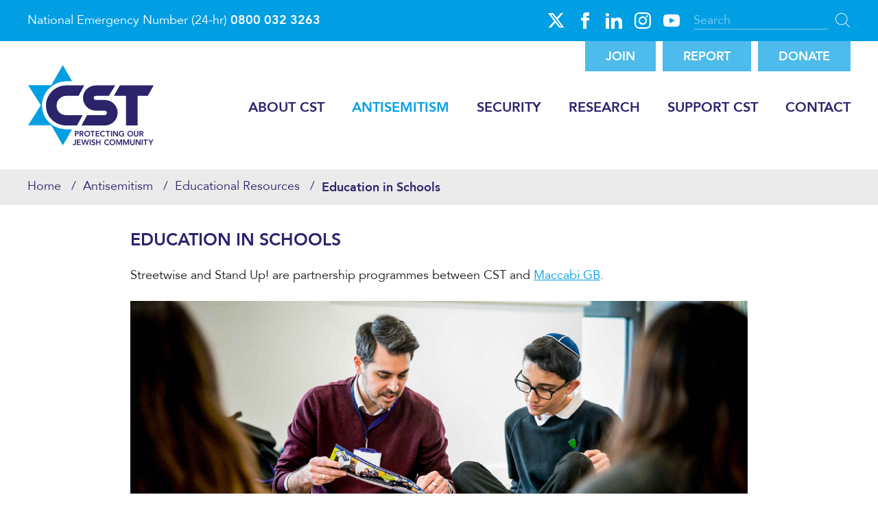

--- FILE ---
content_type: text/html;charset=UTF-8
request_url: https://cst.org.uk/antisemitism/educational-resources/education-in-schools
body_size: 5471
content:
<!DOCTYPE html>
<!--[if lte IE 8]><html class="no-js old-ie" lang="en-GB"><![endif]-->
<!--[if gt IE 8]><!-->
<html class="no-js" lang="en-GB"><!--<![endif]--><head><meta charset="utf-8"><title>Education in Schools – CST – Protecting Our Jewish Community</title><meta name="description" content="Streetwise and Stand Up! are partnership programmes between CST and&amp;nbsp;Maccabi GB."><meta name="apple-mobile-web-app-title" content="CST – Protecting Our Jewish Community"><meta name="application-name" content="CST – Protecting Our Jewish Community"><meta name="viewport" content="width=device-width, initial-scale=1.0"><link rel="stylesheet" href="https://cst.org.uk/assets/styles/styles.min.1741955566.css"><link rel="apple-touch-icon" sizes="57x57" href="https://cst.org.uk/assets/images/icons/apple-touch-icon-57x57.1615558068.png"><link rel="apple-touch-icon" sizes="114x114" href="https://cst.org.uk/assets/images/icons/apple-touch-icon-114x114.1615558068.png"><link rel="apple-touch-icon" sizes="72x72" href="https://cst.org.uk/assets/images/icons/apple-touch-icon-72x72.1615558068.png"><link rel="apple-touch-icon" sizes="144x144" href="https://cst.org.uk/assets/images/icons/apple-touch-icon-144x144.1615558068.png"><link rel="apple-touch-icon" sizes="60x60" href="https://cst.org.uk/assets/images/icons/apple-touch-icon-60x60.1615558068.png"><link rel="apple-touch-icon" sizes="120x120" href="https://cst.org.uk/assets/images/icons/apple-touch-icon-120x120.1615558068.png"><link rel="apple-touch-icon" sizes="76x76" href="https://cst.org.uk/assets/images/icons/apple-touch-icon-76x76.1615558068.png"><link rel="apple-touch-icon" sizes="152x152" href="https://cst.org.uk/assets/images/icons/apple-touch-icon-152x152.1615558068.png"><link rel="icon" type="image/png" href="https://cst.org.uk/assets/images/icons/favicon-192x192.1615558069.png" sizes="192x192"><link rel="icon" type="image/png" href="https://cst.org.uk/assets/images/icons/favicon-160x160.1615558069.png" sizes="160x160"><link rel="icon" type="image/png" href="https://cst.org.uk/assets/images/icons/favicon-96x96.1615558069.png" sizes="96x96"><link rel="icon" type="image/png" href="https://cst.org.uk/assets/images/icons/favicon-16x16.1615558069.png" sizes="16x16"><link rel="icon" type="image/png" href="https://cst.org.uk/assets/images/icons/favicon-32x32.1615558069.png" sizes="32x32"><meta name="msapplication-TileImage" content="https://cst.org.uk/assets/images/icons/mstile-144x144.1615558069.png"><meta name="msapplication-TileColor" content="#2b246b"><!--[if lte IE 8]><script src="https://cst.org.uk/assets/scripts/old-ie.min.1615558073.js"></script><![endif]--><meta name="p:domain_verify" content="b095f40ee0dc723e2bb6b774a153611d"><!-- Google tag (gtag.js) --><script async="" src="https://www.googletagmanager.com/gtag/js?id=G-DS7MWX9MV0"></script><script>
    window.dataLayer = window.dataLayer || [];
    function gtag(){dataLayer.push(arguments);}
    gtag('js', new Date());
    gtag('config', 'G-DS7MWX9MV0');
</script></head><body class=""><div class="outer"><div class="inner"><div class="header-bar"><div class="wrap"><div class="header-bar-inner"><p class="number"><span class="number-text">National Emergency Number (24-hr) </span><a href="tel:0800 032 3263"><strong>0800 032 3263</strong></a></p><ul class="social"><li><a href="https://twitter.com/CST_UK" target="_blank" class="social-twitter">Twitter</a></li><li><a href="https://www.facebook.com/pages/Community-Security-Trust-CST/116444571755504" target="_blank" class="social-facebook">Facebook</a></li><li><a href="https://www.linkedin.com/company/community-security-trust/" target="_blank" class="social-linkedin">LinkedIn</a></li><li><a href="https://www.instagram.com/cst_uk/" target="_blank" class="social-instagram">Instagram</a></li><li><a href="https://www.youtube.com/user/CSTmedia" target="_blank" class="social-youtube">YouTube</a></li></ul><form action="https://cst.org.uk/search" autocomplete="off" class="search" id="search"><div class="wrap"><div class="search-area"><input type="search" placeholder="Search" name="query" value=""><button>Search</button></div></div></form></div><nav class="nav nav-secondary" id="nav-secondary" role="navigation"><ul class="nav-list nav-list-secondary chalk-whitespace"><li><a href="https://cst.org.uk/join-us" class="nav-item   modal-link">
								Join			</a></li>
										<li><a href="https://cst.org.uk/report-incident" class="nav-item   modal-link">
								Report			</a></li>
										<li><a href="https://cst.org.uk/donate-now" class="nav-item   modal-link">
								Donate			</a></li>
				</ul></nav></div></div><header class="header" role="banner"><div class="wrap"><a href="https://cst.org.uk/" class="logo">
								CST – Protecting Our Jewish Community
						</a><nav class="nav nav-primary" id="nav-primary" role="navigation"><a href="#nav" class="nav-toggle">Menu</a><div class="nav-menu"><a href="#" class="nav-close">Close</a><ul class="nav-list nav-list-primary chalk-whitespace"><li><a href="https://cst.org.uk/about-cst" class="nav-item   ">
								About CST			</a><ul class="nav-list  chalk-whitespace"><li></li>
												<li><a href="https://cst.org.uk/about-cst/csts-mission" class="nav-item   ">
								CST’s Mission			</a></li>
										<li><a href="https://cst.org.uk/about-cst/csts-leadership" class="nav-item   ">
								CST's Leadership			</a></li>
										<li><a href="https://cst.org.uk/about-cst/other-communities" class="nav-item   ">
								Other Communities			</a></li>
										<li><a href="https://cst.org.uk/about-cst/safe-security-advice-for-everyone" class="nav-item   ">
								SAFE: Security Advice for Everyone			</a></li>
										<li><a href="https://cst.org.uk/about-cst/youth-campus" class="nav-item   ">
								Youth &amp; Campus			</a></li>
										<li><a href="https://cst.org.uk/about-cst/police-partnership" class="nav-item   ">
								Police Partnership			</a><ul><li><a href="https://cst.org.uk/about-cst/police-partnership#parliament" class="nav-item">
								Parliament			</a></li></ul></li>
										<li><a href="https://cst.org.uk/about-cst/careers" class="nav-item   ">
								Careers			</a></li>
				</ul></li>
										<li><a href="https://cst.org.uk/antisemitism" class="nav-item active  ">
								Antisemitism			</a><ul class="nav-list  chalk-whitespace"><li></li>
												<li><a href="https://cst.org.uk/antisemitism/report-antisemitism" class="nav-item   ">
								Report Antisemitism			</a></li>
										<li><a href="https://cst.org.uk/antisemitism/what-is-antisemitism" class="nav-item   ">
								What is Antisemitism?			</a></li>
										<li><a href="https://cst.org.uk/antisemitism/antisemitic-discourse" class="nav-item   ">
								Antisemitic Discourse			</a></li>
										<li><a href="https://cst.org.uk/antisemitism/educational-resources" class="nav-item active  ">
								Educational Resources			</a></li>
				</ul></li>
										<li><a href="https://cst.org.uk/security" class="nav-item   ">
								Security			</a><ul class="nav-list  chalk-whitespace"><li></li>
												<li><a href="https://cst.org.uk/security/volunteer" class="nav-item   ">
								Volunteer			</a></li>
										<li><a href="https://cst.org.uk/security/training-courses" class="nav-item   ">
								Training Courses			</a></li>
										<li><a href="https://cst.org.uk/security/building-security" class="nav-item   ">
								Building Security			</a><ul><li><a href="https://cst.org.uk/security/building-security#security-enhancement-project" class="nav-item">
								Security Enhancement Project			</a></li></ul></li>
										<li><a href="https://cst.org.uk/security/government-grant" class="nav-item   ">
								Government Grant			</a></li>
										<li><a href="https://cst.org.uk/security/event-security" class="nav-item   ">
								Event Security			</a></li>
										<li><a href="https://cst.org.uk/security/crisis-planning" class="nav-item   ">
								Crisis Planning			</a></li>
										<li><a href="https://cst.org.uk/security/latest-security-advice" class="nav-item   ">
								Latest Security Advice			</a></li>
				</ul></li>
										<li><a href="https://cst.org.uk/research" class="nav-item   ">
								Research			</a><ul class="nav-list  chalk-whitespace"><li></li>
												<li><a href="https://cst.org.uk/research/cst-blog" class="nav-item   ">
								CST Blog			</a></li>
										<li><a href="https://cst.org.uk/research/cst-publications" class="nav-item   ">
								CST Publications			</a></li>
										<li><a href="https://cst.org.uk/research/prosecutions-for-antisemitism" class="nav-item   ">
								Prosecutions for Antisemitism			</a></li>
										<li><a href="https://cst.org.uk/research/terrorism-hate-crime-databases" class="nav-item   ">
								Terrorism &amp; Hate Crime Databases			</a></li>
				</ul></li>
										<li><a href="https://cst.org.uk/support-cst" class="nav-item   ">
								Support CST			</a><ul class="nav-list  chalk-whitespace"><li></li>
												<li><a href="https://cst.org.uk/support-cst/donate" class="nav-item   ">
								Donate			</a></li>
										<li><a href="https://cst.org.uk/support-cst/leave-a-legacy" class="nav-item   ">
								Leave a Legacy			</a></li>
										<li><a href="https://cst.org.uk/support-cst/volunteer" class="nav-item   ">
								Volunteer			</a></li>
				</ul></li>
										<li><a href="https://cst.org.uk/contact" class="nav-item   ">
								Contact			</a><ul class="nav-list  chalk-whitespace"><li></li>
												<li><a href="https://cst.org.uk/contact/emergency-contacts" class="nav-item   ">
								Emergency Contacts			</a></li>
										<li><a href="https://cst.org.uk/contact/general-enquiries" class="nav-item   ">
								General Enquiries			</a></li>
										<li><a href="https://cst.org.uk/contact/press-enquiries" class="nav-item   ">
								Press Enquiries			</a></li>
										<li><a href="https://cst.org.uk/contact/report-antisemitism" class="nav-item   ">
								Report Antisemitism			</a></li>
										<li><a href="https://cst.org.uk/contact/student-helpline" class="nav-item   ">
								Student Helpline			</a></li>
										<li><a href="https://cst.org.uk/contact/make-a-complaint-about-cst" class="nav-item   ">
								Make a Complaint about CST			</a></li>
				</ul></li>
				</ul></div></nav><!-- <div class="modal"></div> --></div></header><main class="main" role="main"><section class="main-breadcrumbs"><div class="wrap"><nav class="nav nav-breadcrumbs" role="navigation"><ul class="nav-list  chalk-whitespace"><li><a href="https://cst.org.uk/" class="nav-item active  ">
								Home			</a></li>
										<li><a href="https://cst.org.uk/antisemitism" class="nav-item active  ">
								Antisemitism			</a></li>
										<li><a href="https://cst.org.uk/antisemitism/educational-resources" class="nav-item active  ">
								Educational Resources			</a></li>
										<li><a href="https://cst.org.uk/antisemitism/educational-resources/education-in-schools" class="nav-item active current ">
								Education in Schools			</a></li>
				</ul></nav></div></section><section class="main-block"><div class="wrap"><div class="cols"><div class="col-primary-toolbar col-indent"><h1>Education in Schools</h1><p>Streetwise and Stand Up! are partnership programmes between CST and <a href="https://www.maccabigb.org/">Maccabi GB</a>.</p><figure class="image image- image-"><img src="https://cst.org.uk/data/image/2/6/26dc3649e149fc606627b14f853d45ea.1615924963.jpg"></figure><figure class="image image-quarter image-right"><a href="http://www.streetwisegb.org">		<img src="https://cst.org.uk/data/image/0/4/04f91032f0ec87daea3729ced5b83062.1615924964.jpg"></a>
				</figure><h2><a href="http://www.streetwisegb.org">Streetwise</a></h2><p>Streetwise works nationally with Jewish schools and community organisations, enhancing the personal safety and development of young Jewish people to support their physical and emotional wellbeing. We are proud to be leading informal education in Jewish schools across Great Britain.</p><p>Among a broad range of Personal, Social, Health and Economic (PSHE) National Curriculum topics, Streetwise delivers antisemitism and anti-discrimination education to young Jewish people in secondary schools from the age of 12-18. Antisemitism sessions use a variety of resources, including CST's annual <a href="https://cst.org.uk/research/cst-publications">Antisemitic Incidents Report</a>, videos and imagery, as well as statistics from our partners and supporters. The programme aims to help young people define antisemitism, understand its history and roots as well as its current manifestations. School sessions promote and empower young people to report and combat antisemitism, by providing young people with the skills and tools necessary to identify and tackle antisemitism and hate crime in British society.</p><p>Personal Safety sessions are delivered by Streetwise facilitators and CST's personal safety instructors in primary and secondary schools, as well as in youth movements and community organisations. Theory and practical sessions cover a wide range of topics, from street awareness and road safety, to learning about what constitutes a 'good stranger', to self-defence and Krav Maga (martial and combat skills). The sessions work on building blocks, training young people to become street wise and sense a dangerous situation before it escalates.</p><p>As well as sessions in Jewish schools, Streetwise has a particular interest in reaching young Jewish people in Jewish societies at universities, synagogue groups, communal organisations, youth movements and summer camps and schemes.</p><p>To contact Streetwise please email <a href="/cdn-cgi/l/email-protection#97fef9f1f8d7e4e3e5f2f2e3e0fee4f2f0f5b9f8e5f0"><span class="__cf_email__" data-cfemail="f69f989099b6858284939382819f85939194d8998491">[email&#160;protected]</span></a> </p><hr><figure class="image image-quarter image-right"><a href="https://www.standupeducation.org/">		<img src="https://cst.org.uk/data/image/5/9/5936c8cd030f44eb087a25fdc2da1b44.1615924965.png"></a>
				</figure><h2><a href="https://www.standupeducation.org/">Stand Up! Education Against Discrimination</a></h2><p>Stand Up! Education Against Discrimination was launched in 2017 to provide anti-discrimination education, with a focus on antisemitism and anti-Muslim hate, to young people in mainstream schools. In its first four years, the interfaith project delivered sessions to over 35,000 students across the United Kingdom.</p><p>Through interactive workshops and drawing on the unique knowledge of many partners in the hate crime field, Stand Up! seeks to empower young people to act against all forms of discrimination, racism, antisemitism and anti-Muslim hatred, while developing their sense of social responsibility in their local communities and British society as a whole.</p><p>Stand Up! workshops are delivered to young people in school years 7/8, 9/10 and sixth<sup> </sup>form, with the specific aims to:</p><ul><li>Emphasise British values and educate students about the Equality Act (2010) and different protected characteristics in the UK</li><li>Provide a safe, informal space for young people to explore historical and current issues that affect their lives</li><li>Define racism, antisemitism, anti-Muslim hate and other forms of discrimination</li><li>Introduce the basic tenets of Judaism and Islam</li><li>Discuss and break down stereotypes</li><li>Present verified and reliable hate crime statistics</li><li>Sensitively explore young people’s experiences through case studies and real life incidents</li><li>Analysing what constitutes antisemitic and anti-Muslim rhetoric within the context of conversations surrounding the conflict in the Middle East</li><li>Provide young people with skills and tools to responsibly challenge hate crime, empowering them to become 'Upstanders' in society</li></ul><p>To contact Stand Up! please email <object height="0"><a href="/cdn-cgi/l/email-protection#d5bcbbb3ba95a6a1b4bbb1a0a5b0b1a0b6b4a1bcbabbfbbaa7b2" data-auto-recognition="true"><span class="__cf_email__" data-cfemail="a2cbccc4cde2d1d6c3ccc6d7d2c7c6d7c1c3d6cbcdcc8ccdd0c5">[email&#160;protected]</span></a></object></p></div><div class="col-toolbar"></div></div></div></section></main></div><div class="inner"><div class="footer-bar"><div class="wrap"><a href="https://cst.org.uk/" class="logo">
								CST – Protecting Our Jewish Community
						</a><nav class="nav nav-footer" role="navigation"><ul class="nav-list  chalk-whitespace"><li><a href="https://cst.org.uk/privacy" class="nav-item   ">
								Privacy Policy			</a></li>
										<li><a href="https://cst.org.uk/contact" class="nav-item   ">
								Contact			</a></li>
										<li><a href="https://cst.org.uk/credits" class="nav-item   ">
								Credits			</a></li>
										<li><a href="https://cst.org.uk/about-cst/careers" class="nav-item   ">
								Careers			</a></li>
				</ul></nav><ul class="social"><li><a href="https://twitter.com/CST_UK" target="_blank" class="social-twitter-blue">Twitter</a></li><li><a href="https://www.facebook.com/pages/Community-Security-Trust-CST/116444571755504" target="_blank" class="social-facebook-blue">Facebook</a></li><li><a href="https://www.linkedin.com/company/community-security-trust/" target="_blank" class="social-linkedin-blue">LinkedIn</a></li><li><a href="https://www.instagram.com/cst_uk/" target="_blank" class="social-instagram-blue">Instagram</a></li><li><a href="https://www.youtube.com/user/CSTmedia" target="_blank" class="social-youtube-blue">YouTube</a></li></ul></div></div><footer class="footer c" role="contentinfo"><div class="wrap"><div class="footer-inner"><p class="p1">© CST all rights reserved. The information on this website, text and illustrations may only be reproduced with prior permission from CST.<br>Community Security Trust is a registered charity in England and Wales (1042391) and Scotland (SC043612).</p></div><div class="footer-logos"><img src="https://cst.org.uk/assets/images/2x/fr.1615558064.png" alt="Fundraising Regulator" height="50"><img src="https://cst.org.uk/assets/images/2x/jvn.1615558065.png" alt="JVN" height="50"></div></div></footer><div class="modal-ext"></div></div></div><a href="#" class="top"><span class="top-inner">Back to Top</span></a><script data-cfasync="false" src="/cdn-cgi/scripts/5c5dd728/cloudflare-static/email-decode.min.js"></script><script>
				var App = App || {};
				App.options = {"base":"https:\/\/cst.org.uk\/","path":"antisemitism\/educational-resources\/education-in-schools","privacy":"https:\/\/cst.org.uk\/privacy-policy"};
				App.DOMReady = function(a,b,c){b=document,c='addEventListener';b[c]?b[c]('DOMContentLoaded',a):window.attachEvent('onload',a)}
   		   		App.DOMReady(function() {
						var el = document.createElement('script');
						el.src = 'https://cst.org.uk/assets/scripts/scripts.min.1732189273.js';
						document.body.appendChild(el);
				});
		</script><script>
				var config = {
						apiKey: '1e6d5bc5a4fcd4b7f4cdbd902fd9c606e17ed284',
						product: 'COMMUNITY',
						necessaryCookies: ['CF_Authorization'],
						optionalCookies: [
								{
										name : 'analytics',
										label: 'Analytical Cookies',
										description: 'Analytical cookies help us to improve our website by collecting and reporting information on its usage.',
										cookies: ['_ga', '_gid', '_gat', '__utma', '__utmt', '__utmb', '__utmc', '__utmz', '__utmv'],
										onAccept : function(){
												// Add Google Analytics
												(function(i,s,o,g,r,a,m){i['GoogleAnalyticsObject']=r;i[r]=i[r]||function()
												{
												(i[r].q=i[r].q||[]).push(arguments)},i[r].l=1*new
												Date();a=s.createElement(o),
												m=s.getElementsByTagName(o)[0];a.async=1;a.src=g;m.parentNode.insertBefore(
												a,m)
												})(window,document,'script','//www.google-analytics.com/analytics.js','ga')
												;
												ga('create', 'UA-10656555-5', 'auto');
												ga('send', 'pageview');
												// End Google Analytics
										},
										onRevoke: function(){
												// Disable Google Analytics
												window['ga-disable-UA-10656555-5'] = true;
												// End Google Analytics
										}
								},
								{
										name : 'socialsharing',
										label: 'Social Sharing Cookies',
										description: 'We use some social sharing plugins, to allow you to share certain pages of our website on social media',
										cookies: ['__atuvc', '__atuvs'],
										onAccept : function(){
												// Add addThis
												var script = document.createElement("script");
												script.src = "//s7.addthis.com/addthis_widget.js#pubid=ra-54f850ed5cff73ba";
												document.body.appendChild(script);
												// End addThis
										},
										onRevoke: function(){
										},
										thirdPartyCookies: [{"name": "AddThis", "optOutLink": "http://www.addthis.com/privacy/opt-out"}]
								}
						]
				};
				var el = document.createElement('script');
				el.src = 'https://cc.cdn.civiccomputing.com/9/cookieControl-9.2.min.js';
				el.onload = function() {
						CookieControl.load( config );
				};
				document.body.appendChild(el);
		</script><style>
				#ccc * + * {
						margin-top: 0;
				}
		</style><script defer src="https://static.cloudflareinsights.com/beacon.min.js/vcd15cbe7772f49c399c6a5babf22c1241717689176015" integrity="sha512-ZpsOmlRQV6y907TI0dKBHq9Md29nnaEIPlkf84rnaERnq6zvWvPUqr2ft8M1aS28oN72PdrCzSjY4U6VaAw1EQ==" data-cf-beacon='{"version":"2024.11.0","token":"45a2c3fd95d54b3f9cf1aa89935818cc","server_timing":{"name":{"cfCacheStatus":true,"cfEdge":true,"cfExtPri":true,"cfL4":true,"cfOrigin":true,"cfSpeedBrain":true},"location_startswith":null}}' crossorigin="anonymous"></script>
</body></html>


--- FILE ---
content_type: text/css; charset=utf-8
request_url: https://cst.org.uk/assets/styles/styles.min.1741955566.css
body_size: 48548
content:
@charset "UTF-8";.chart:before,.feature-slides li:before,.feature:before,.ratio{-moz-box-sizing:content-box;-webkit-box-sizing:content-box;box-sizing:content-box}@font-face{font-family:AvenirLT;src:url(../fonts/AvenirLT-Book/font.1610960799.woff2) format('woff2'),url(../fonts/AvenirLT-Book/font.1610960799.woff) format('woff');font-weight:400;font-style:normal}@font-face{font-family:AvenirLT;src:url(../fonts/AvenirLT-Heavy/font.1610960799.woff2) format('woff2'),url(../fonts/AvenirLT-Heavy/font.1610960799.woff) format('woff');font-weight:700;font-style:normal}@font-face{font-family:AvenirLT;src:url(../fonts/AvenirLT-BookOblique/font.1610960799.woff2) format('woff2'),url(../fonts/AvenirLT-BookOblique/font.1610960799.woff) format('woff');font-weight:400;font-style:oblique}@font-face{font-family:AvenirLT;src:url(../fonts/AvenirLT-HeavyOblique/font.1610960799.woff2) format('woff2'),url(../fonts/AvenirLT-HeavyOblique/font.1610960799.woff) format('woff');font-weight:700;font-style:oblique}@font-face{font-family:"AvenirLT Light";src:url(../fonts/AvenirLT-Light/font.1610960799.woff2) format('woff2'),url(../fonts/AvenirLT-Light/font.1610960799.woff) format('woff');font-weight:400;font-style:normal}@font-face{font-family:"AvenirLT Light";src:url(../fonts/AvenirLT-LightOblique/font.1610960799.woff2) format('woff2'),url(../fonts/AvenirLT-LightOblique/font.1610960799.woff) format('woff');font-weight:400;font-style:oblique}@font-face{font-family:"AvenirLT Heavy";src:url(../fonts/AvenirLT-Heavy/font.1610960799.woff2) format('woff2'),url(../fonts/AvenirLT-Heavy/font.1610960799.woff) format('woff');font-weight:400;font-style:normal}@font-face{font-family:"AvenirLT Heavy";src:url(../fonts/AvenirLT-HeavyOblique/font.1610960799.woff2) format('woff2'),url(../fonts/AvenirLT-HeavyOblique/font.1610960799.woff) format('woff');font-weight:400;font-style:oblique}html{-webkit-text-size-adjust:100%;-moz-text-size-adjust:100%;-ms-text-size-adjust:100%;-o-text-size-adjust:100%;text-size-adjust:100%;font-size:18px;line-height:1.8;font-family:AvenirLT,"Helvetica Neue",Helvetica,Arial,sans-serif;color:#1A171B;-moz-box-sizing:border-box;-webkit-box-sizing:border-box;box-sizing:border-box}*,:after,:before{-moz-box-sizing:inherit;-webkit-box-sizing:inherit;box-sizing:inherit;margin:0}*+*{margin-top:1rem}br{margin-top:0}h1,h2,h3,h4,h5,h6{line-height:1.6}h1.center,h2.center,h3.center,h4.center,h5.center,h6.center{text-align:center}h1 a,h1 a:active,h1 a:focus,h1 a:hover,h1 a:visited,h2 a,h2 a:active,h2 a:focus,h2 a:hover,h2 a:visited,h3 a,h3 a:active,h3 a:focus,h3 a:hover,h3 a:visited,h4 a,h4 a:active,h4 a:focus,h4 a:hover,h4 a:visited,h5 a,h5 a:active,h5 a:focus,h5 a:hover,h5 a:visited,h6 a,h6 a:active,h6 a:focus,h6 a:hover,h6 a:visited{color:inherit}h1{font-size:35.53px;font-size:1.97382rem;color:#2B246B;font-family:"AvenirLT Heavy","Helvetica Neue",Helvetica,Arial,sans-serif;font-weight:400;text-transform:uppercase}@media screen and (min-width:960px){h1{font-size:25px;font-size:1.38889rem}}h2{font-size:25.29px;font-size:1.40493rem;color:#009EE3;font-family:"AvenirLT Heavy","Helvetica Neue",Helvetica,Arial,sans-serif;font-weight:400}*+h2{margin-top:1.25rem}h3{font-size:20.16px;font-size:1.12rem;font-family:"AvenirLT Heavy","Helvetica Neue",Helvetica,Arial,sans-serif;font-weight:400}*+h3{margin-top:1rem}h4{font-size:18px;font-size:1rem;font-family:"AvenirLT Heavy","Helvetica Neue",Helvetica,Arial,sans-serif;font-weight:400}*+h4{margin-top:1rem}h5{font-size:18px;font-size:1rem;font-family:"AvenirLT Heavy","Helvetica Neue",Helvetica,Arial,sans-serif;font-weight:400}*+h5{margin-top:1rem}h6{font-size:18px;font-size:1rem;font-family:"AvenirLT Heavy","Helvetica Neue",Helvetica,Arial,sans-serif;font-weight:400}*+h6{margin-top:1rem}.heading-main{font-size:35.53px;font-size:1.97382rem;color:#2B246B;font-family:"AvenirLT Light","Helvetica Neue",Helvetica,Arial,sans-serif;font-weight:400;text-transform:none}@media screen and (min-width:960px){.heading-main{font-size:49.92px;font-size:2.77308rem}}*+.heading-main,.heading-main+*{margin-top:1.5rem}.heading-section{font-size:35.53px;font-size:1.97382rem;color:#009EE3}.heading-section+*{margin-top:0}.heading-section-small{font-size:18px;font-size:1rem;color:#009EE3}.heading-section-small+*{margin-top:0}.heading-subsection{font-size:25.29px;font-size:1.40493rem;text-transform:uppercase;border-left:4px solid currentColor;padding-left:.8em;padding-top:.5em;padding-bottom:.3em}*+.heading-subsection,.heading-subsection+*{margin-top:2rem}.heading-innersection{text-transform:uppercase;color:#009EE3}.heading-innersection a{text-decoration:none;display:inline-block;transition:all .2s ease}.heading-innersection a:hover{transform:scale(1.2);color:#FB9D00}p.summary{font-size:20.16px;font-size:1.12rem}p.summary-limit{font-size:20.16px;font-size:1.12rem;max-width:900px;margin:1em auto 2em}p.contact{font-size:25.29px;font-size:1.40493rem}*+p.contact{margin-top:2rem}p.details{color:#009EE3;font-weight:400}*+p.details{margin-top:.25rem}p.details a{text-decoration:none}p.details a:focus,p.details a:hover{text-decoration:underline}p.subtitle{font-weight:700;text-transform:uppercase;font-size:20.16px;font-size:1.12rem;margin-top:0}.tight{line-height:1.4}ol,ul{padding:0}ol>li,ul>li{margin:0 0 0 20px}ol>li>ol,ol>li>ul,ul>li>ol,ul>li>ul{margin-top:0}ul{list-style:disc}ul ul{list-style:circle}ul ul ul{list-style:square}ol{list-style:decimal}ol ol{list-style:lower-alpha}ol ol ol{list-style:lower-roman}dl dt{font-weight:700;float:left;width:130px;margin:0}dl dd{margin:0 0 0 150px}a{color:#009EE3;-moz-transition:all .2s ease;-o-transition:all .2s ease;-webkit-transition:all .2s ease;transition:all .2s ease;text-decoration:underline}a:active,a:focus,a:hover,a:visited{color:#009EE3}.link-plain{text-decoration:none}.link-plain:focus,.link-plain:hover{text-decoration:underline}em,i{font-style:oblique}b,strong{font-weight:700}mark{background-color:transparent;color:#009EE3;font-weight:700}blockquote{padding-left:40px;padding-right:40px}q{quotes:'\201C' '\201D' '\2018' '\2019'}q:before{content:open-quote}q:after{content:close-quote}code,pre{font-family:Consolas,"Courier New",Courier,monospace;background:#EBEBEB;font-size:18px;font-size:1rem}pre{padding:20px;-webkit-tab-size:4;-moz-tab-size:4;-ms-tab-size:4;-o-tab-size:4;tab-size:4}code{padding:0 .2em}pre code{padding:0}abbr{border-bottom:1px dotted;cursor:help}sup{vertical-align:super}sub{vertical-align:sub}del,strike{text-decoration:line-through}ins,u{text-decoration:underline}small{color:#929193;font-size:inherit}.error{color:#e28d00;font-weight:700}hr{border:0;border-top:1px solid #d5d3e1}*+hr{margin-top:2rem;margin-bottom:2rem}hr.clear{clear:both}img,svg{display:inline-block;vertical-align:middle}img{border:0;-ms-interpolation-mode:bicubic}.image img,.image svg{display:block;width:100%;height:auto}.col-primary-sidebar>.image{margin-left:-25px;margin-right:-25px}.col-primary-sidebar>.image+*{margin-top:2.25rem}.image.image-original{margin-left:0;margin-right:0;max-width:600px}.image.image-original img,.image.image-original svg{width:auto;max-width:100%}.image.image-full{width:100%}.image.image-full img,.image.image-full svg{width:auto;max-width:100%}.image.image-half{width:100%}.image.image-half img,.image.image-half svg{width:auto;max-width:100%}.image.image-third{width:100%}.image.image-third img,.image.image-third svg{width:auto;max-width:100%}.image.image-quarter{width:100%}.image.image-quarter img,.image.image-quarter svg{width:auto;max-width:100%}.image.image-zoom{overflow:hidden}.image.image-zoom img{transition:transform .2s ease}.image.image-zoom img:hover{transform:scale(1.1)}.main-simple .image.image-full{max-width:1200px}.main-simple .image.image-half{max-width:600px}.main-simple .image.image-third{max-width:400px}.main-simple .image.image-quarter{max-width:300px}.col-primary-toolbar .image.image-full{max-width:1030px}.col-primary-toolbar .image.image-half{max-width:515px}.col-primary-toolbar .image.image-third{max-width:343.33px}.col-primary-toolbar .image.image-quarter{max-width:257.5px}.col-primary-sidebar-toolbar .image.image-full{max-width:735px}.col-primary-sidebar-toolbar .image.image-half{max-width:367.5px}.col-primary-sidebar-toolbar .image.image-third{max-width:245px}.col-primary-sidebar-toolbar .image.image-quarter{max-width:183.75px}@media screen and (min-width:960px){.col-primary-sidebar>.image{margin-left:0;margin-right:-30px}.image.image-small{float:left;width:25%;margin-right:20px;margin-bottom:20px}.image.image-small+*{margin-top:1rem}.image.image-small img,.image.image-small svg{width:auto;max-width:100%}.image.image-thumbnail{float:left;width:25%;margin-right:20px;margin-bottom:20px}.image.image-thumbnail+*{margin-top:1rem}.image.image-thumbnail img,.image.image-thumbnail svg{width:auto;max-width:100%}.image.image-left{float:left;margin-top:1rem;margin-right:1.5rem;margin-bottom:1.5rem}.image.image-left:first-child,.image.image-left:first-child+*{margin-top:0}.image.image-right{float:right;margin-top:1rem;margin-left:1.5rem;margin-bottom:1.5rem}.image.image-right:first-child,.image.image-right:first-child+*{margin-top:0}.image.image-center{margin-left:auto;margin-right:auto}}audio{display:inline-block;vertical-align:middle}.audio .audio-message,.audio audio,.audio object{display:block;width:100%}.audio .audio-message{background:#EBEBEB;text-align:center;padding:20px}video{display:inline-block;vertical-align:middle}.video{position:relative}.video .video-message,.video iframe,.video object,.video video{display:block;position:absolute;top:0;left:0;width:100%;height:100%}.video .video-message{background:#EBEBEB;font-size:0}.video .video-message span{font-size:18px;font-size:1rem}.video .video-message:before{content:'';height:100%;vertical-align:middle;display:inline-block}.video .video-message span{width:100%;vertical-align:middle;display:inline-block;text-align:center;padding:20px}.feature-slides .video li:before,.video .chart:before,.video .feature-slides li:before,.video .feature:before,.video .ratio{display:block!important}figure{margin-bottom:20px}*+figure{margin-top:20px}figure figcaption{display:block;margin-top:.75rem;font-size:16.07px;font-size:.89286rem;color:#929193}figure.quote{background-color:#009EE3;padding:20px;color:#fff}figure.quote blockquote{font-size:20.16px;font-size:1.12rem;padding:0}figure.quote figcaption{color:inherit}.table{overflow-x:auto}table{width:100%;border-spacing:0;background:#fff}table tr td:first-child,table tr th:first-child{border-left:0}table tr:first-child td,table tr:first-child th{border-top:0}table tr:nth-child(2n){background:#f5f5f5}table thead td,table thead th{background-color:#FB9D00;color:#fff;text-transform:uppercase}table td,table th{vertical-align:top;padding:6px 9px}table th{font-weight:700;text-align:left;color:#1A171B}table tbody td,table tbody th{-moz-transition:all .2s ease;-o-transition:all .2s ease;-webkit-transition:all .2s ease;transition:all .2s ease}table caption{font-size:16.07px;font-size:.89286rem;margin-top:.5rem;font-style:oblique;text-align:right;caption-side:bottom}table .ta-center{text-align:center}.table-scroll{max-width:calc(100vw - 25px - 25px)}@media screen and (min-width:0) and (max-width:959px){.table-scroll{overflow:auto}}.selects-main,a.button,button,input,select,span.button,textarea{-moz-transition:all .2s ease;-o-transition:all .2s ease;-webkit-transition:all .2s ease;transition:all .2s ease;margin:0}.selects-main,.selects-options,input[type=date],input[type=datetime-local],input[type=datetime],input[type=email],input[type=month],input[type=number],input[type=password],input[type=search],input[type=tel],input[type=text],input[type=time],input[type=url],input[type=week],select,textarea{font-size:18px;font-size:1rem;font-family:AvenirLT,"Helvetica Neue",Helvetica,Arial,sans-serif;color:#000;text-align:left;height:48px;line-height:44px;vertical-align:baseline;border-radius:4px;width:100%;padding:4px 10px 0;background-color:#EBEBEB;border:2px solid;border-color:#009EE3;outline:0;-webkit-appearance:none}.selects-main[disabled],.selects-options[disabled],input[type=date][disabled],input[type=datetime-local][disabled],input[type=datetime][disabled],input[type=email][disabled],input[type=month][disabled],input[type=number][disabled],input[type=password][disabled],input[type=search][disabled],input[type=tel][disabled],input[type=text][disabled],input[type=time][disabled],input[type=url][disabled],input[type=week][disabled],select[disabled],textarea[disabled]{background-color:#EBEBEB}.selects-main:focus:invalid,.selects-options:focus:invalid,input[type=date]:focus:invalid,input[type=datetime-local]:focus:invalid,input[type=datetime]:focus:invalid,input[type=email]:focus:invalid,input[type=month]:focus:invalid,input[type=number]:focus:invalid,input[type=password]:focus:invalid,input[type=search]:focus:invalid,input[type=tel]:focus:invalid,input[type=text]:focus:invalid,input[type=time]:focus:invalid,input[type=url]:focus:invalid,input[type=week]:focus:invalid,select:focus:invalid,textarea:focus:invalid{border-color:#e28d00}.selects-main.placeholder,.selects-options.placeholder,input[type=date].placeholder,input[type=datetime-local].placeholder,input[type=datetime].placeholder,input[type=email].placeholder,input[type=month].placeholder,input[type=number].placeholder,input[type=password].placeholder,input[type=search].placeholder,input[type=tel].placeholder,input[type=text].placeholder,input[type=time].placeholder,input[type=url].placeholder,input[type=week].placeholder,select.placeholder,textarea.placeholder{color:#838384}.selects-main::-webkit-input-placeholder,.selects-options::-webkit-input-placeholder,input[type=date]::-webkit-input-placeholder,input[type=datetime-local]::-webkit-input-placeholder,input[type=datetime]::-webkit-input-placeholder,input[type=email]::-webkit-input-placeholder,input[type=month]::-webkit-input-placeholder,input[type=number]::-webkit-input-placeholder,input[type=password]::-webkit-input-placeholder,input[type=search]::-webkit-input-placeholder,input[type=tel]::-webkit-input-placeholder,input[type=text]::-webkit-input-placeholder,input[type=time]::-webkit-input-placeholder,input[type=url]::-webkit-input-placeholder,input[type=week]::-webkit-input-placeholder,select::-webkit-input-placeholder,textarea::-webkit-input-placeholder{color:#838384}.selects-main:-moz-placeholder,.selects-options:-moz-placeholder,input[type=date]:-moz-placeholder,input[type=datetime-local]:-moz-placeholder,input[type=datetime]:-moz-placeholder,input[type=email]:-moz-placeholder,input[type=month]:-moz-placeholder,input[type=number]:-moz-placeholder,input[type=password]:-moz-placeholder,input[type=search]:-moz-placeholder,input[type=tel]:-moz-placeholder,input[type=text]:-moz-placeholder,input[type=time]:-moz-placeholder,input[type=url]:-moz-placeholder,input[type=week]:-moz-placeholder,select:-moz-placeholder,textarea:-moz-placeholder{color:#838384}.selects-main::-moz-placeholder,.selects-options::-moz-placeholder,input[type=date]::-moz-placeholder,input[type=datetime-local]::-moz-placeholder,input[type=datetime]::-moz-placeholder,input[type=email]::-moz-placeholder,input[type=month]::-moz-placeholder,input[type=number]::-moz-placeholder,input[type=password]::-moz-placeholder,input[type=search]::-moz-placeholder,input[type=tel]::-moz-placeholder,input[type=text]::-moz-placeholder,input[type=time]::-moz-placeholder,input[type=url]::-moz-placeholder,input[type=week]::-moz-placeholder,select::-moz-placeholder,textarea::-moz-placeholder{color:#838384}.selects-main:-ms-input-placeholder,.selects-options:-ms-input-placeholder,input[type=date]:-ms-input-placeholder,input[type=datetime-local]:-ms-input-placeholder,input[type=datetime]:-ms-input-placeholder,input[type=email]:-ms-input-placeholder,input[type=month]:-ms-input-placeholder,input[type=number]:-ms-input-placeholder,input[type=password]:-ms-input-placeholder,input[type=search]:-ms-input-placeholder,input[type=tel]:-ms-input-placeholder,input[type=text]:-ms-input-placeholder,input[type=time]:-ms-input-placeholder,input[type=url]:-ms-input-placeholder,input[type=week]:-ms-input-placeholder,select:-ms-input-placeholder,textarea:-ms-input-placeholder{color:#838384}.selects-main.empty,.selects-options.empty,input[type=date].empty,input[type=datetime-local].empty,input[type=datetime].empty,input[type=email].empty,input[type=month].empty,input[type=number].empty,input[type=password].empty,input[type=search].empty,input[type=tel].empty,input[type=text].empty,input[type=time].empty,input[type=url].empty,input[type=week].empty,select.empty,textarea.empty{color:#838384;font-weight:700}.main-shade .selects-main,.main-shade .selects-options,.main-shade input[type=date],.main-shade input[type=datetime-local],.main-shade input[type=datetime],.main-shade input[type=email],.main-shade input[type=month],.main-shade input[type=number],.main-shade input[type=password],.main-shade input[type=search],.main-shade input[type=tel],.main-shade input[type=text],.main-shade input[type=time],.main-shade input[type=url],.main-shade input[type=week],.main-shade select,.main-shade textarea{background-color:#fff}select{padding-top:2px}input[type=checkbox],input[type=radio]{vertical-align:0}.checkbox,.radio{display:flex;align-items:flex-start}.checkbox input,.radio input{margin-top:.1rem!important;flex-shrink:0}.checkbox label,.radio label{padding-left:.5rem;margin-top:0!important}.radio-nowrap{white-space:nowrap}.yearmonth{display:flex}.yearmonth>:first-child{flex:4;border-top-right-radius:0;border-bottom-right-radius:0}.yearmonth>:last-child{flex:5;margin-left:-2px;border-top-left-radius:0;border-bottom-left-radius:0}.yearmonth>:focus{position:relative}.selects-main,select{width:auto;padding-right:0}.selects-main optgroup,select optgroup{font-size:18px;font-size:1rem;font-family:AvenirLT,"Helvetica Neue",Helvetica,Arial,sans-serif;font-style:normal;font-weight:400;color:#929193;text-indent:3px}.selects-main optgroup option,select optgroup option{color:#1A171B}@media (-webkit-min-device-pixel-ratio:0){.selects-main,select{background-image:url(../images/1x/select-arrow.1586335537.png);background-position:100% 50%;background-repeat:no-repeat;padding-right:28px}}@media screen and (-webkit-min-device-pixel-ratio:0) and (-webkit-min-device-pixel-ratio:2),screen and (-webkit-min-device-pixel-ratio:0) and (min-resolution:192dpi){.selects-main,select{background-image:url(../images/2x/select-arrow.1586335537.png);background-size:20px 12.5px}}@media (min--moz-device-pixel-ratio:0){.selects-main,select{line-height:normal!important;padding:7px}}.selects-main.select-wide,select.select-wide{width:100%}.selects{position:relative}.selects-main{overflow:hidden;text-overflow:ellipsis;white-space:nowrap}.selects-main:empty::before{content:'All';text-transform:uppercase;color:#838384;font-weight:700}.selects-options{margin-top:0;height:auto;padding-top:12px;padding-bottom:9px;background-color:#f0f0f0;position:absolute;top:100%;left:0;width:100%;max-height:50vh;overflow:auto;z-index:1;display:none}.selects-options>*{margin-top:0;padding-left:18px;position:relative}.selects-options>:not(:first-child){margin-top:.25em}.selects-options>* input{position:absolute;top:0;left:0}.selects-options>* label{display:block;font-size:14.35px;font-size:.79719rem;padding:0!important;margin:0;line-height:1.2!important;text-transform:none!important}.selects.is-open .selects-options{display:block}textarea{min-height:250px;display:block;overflow:auto;resize:vertical;line-height:1.8;padding-top:11px;padding-bottom:7px}a.button,button,input[type=button],input[type=reset],input[type=submit],span.button{font-family:AvenirLT,"Helvetica Neue",Helvetica,Arial,sans-serif;text-transform:uppercase;font-weight:700;font-size:18px;font-size:1rem;height:72px;line-height:68px;vertical-align:baseline;width:auto;padding:1px 15px 0;color:#fff;background-color:#FB9D00;border:2px solid;border-color:transparent;outline:0;cursor:pointer;text-decoration:none;-webkit-appearance:none;border-radius:4px}a.button.button-quiet,button.button-quiet,input[type=button].button-quiet,input[type=reset].button-quiet,input[type=submit].button-quiet,span.button.button-quiet{background:0 0;color:#929193;height:48px;line-height:44px;padding-inline:0}a.button.button-slim,button.button-slim,input[type=button].button-slim,input[type=reset].button-slim,input[type=submit].button-slim,span.button.button-slim{height:48px;line-height:44px}a.button.button-xslim,button.button-xslim,input[type=button].button-xslim,input[type=reset].button-xslim,input[type=submit].button-xslim,span.button.button-xslim{height:38.4px;line-height:34.4px}a.button.button-inverse,button.button-inverse,input[type=button].button-inverse,input[type=reset].button-inverse,input[type=submit].button-inverse,span.button.button-inverse{background-color:#fff;color:#FB9D00;box-shadow:inset 0 0 1px 1px #FB9D00}a.button.button-wide,button.button-wide,input[type=button].button-wide,input[type=reset].button-wide,input[type=submit].button-wide,span.button.button-wide{width:100%;text-align:center}a.button.button-extra,button.button-extra,input[type=button].button-extra,input[type=reset].button-extra,input[type=submit].button-extra,span.button.button-extra{height:auto;line-height:1.3;padding-block:8px 5px;display:flex;flex-direction:column;justify-content:center;align-items:center}a.button.button-extra span,button.button-extra span,input[type=button].button-extra span,input[type=reset].button-extra span,input[type=submit].button-extra span,span.button.button-extra span{font-size:.7em;font-weight:400;display:block;margin-top:2px}a.button.disabled,a.button[disabled],button.disabled,button[disabled],input[type=button].disabled,input[type=button][disabled],input[type=reset].disabled,input[type=reset][disabled],input[type=submit].disabled,input[type=submit][disabled],span.button.disabled,span.button[disabled]{-webkit-user-select:none;-moz-user-select:none;-ms-user-select:none;-o-user-select:none;user-select:none;pointer-events:none;cursor:default;background-color:#1A171B;color:#fff;opacity:.15}a.button,span.button{display:inline-block}a.button:focus,button:focus,input[type=button]:focus,input[type=date]:focus,input[type=datetime-local]:focus,input[type=datetime]:focus,input[type=email]:focus,input[type=month]:focus,input[type=number]:focus,input[type=password]:focus,input[type=reset]:focus,input[type=search]:focus,input[type=submit]:focus,input[type=tel]:focus,input[type=text]:focus,input[type=time]:focus,input[type=url]:focus,input[type=week]:focus,select:focus,span.button:focus,textarea:focus{border-color:#2B246B}input.disabled,input[disabled],select optgroup.disabled,select optgroup[disabled],select option.disabled,select option[disabled],select.disabled,select[disabled],textarea.disabled,textarea[disabled]{-webkit-user-select:none;-moz-user-select:none;-ms-user-select:none;-o-user-select:none;user-select:none;pointer-events:none;cursor:default;color:#929193;opacity:.75}::-moz-focus-inner{border:0;padding:0}::-webkit-search-cancel-button,::-webkit-search-decoration{-webkit-appearance:none}::-ms-clear{display:none}.amount{display:grid;grid-template-columns:1fr 1fr 1fr;gap:.5rem}.amount button{background-color:#009EE3;padding:1px 6px 0;height:48px;line-height:44px}.amount button.selected,.amount button:active{background-color:#fff;color:#009EE3;border-color:#009EE3}.amount-other{margin-top:0;display:flex;background:#009EE3;color:#fff;border-radius:4px;align-items:center;grid-column:span 2}.amount-other span{padding:3px 6px 0;font-weight:700}.amount-other input{padding:4px 6px 0!important}form{padding:0}fieldset{padding:0;border:0}legend{display:none}.form-item{position:relative}.form-item+.form-item{margin-top:.5rem}.form-item>label{color:#1A171B;display:block;text-transform:uppercase;line-height:36px;padding-left:25px;padding-top:6px;padding-bottom:6px;font-weight:700}.form-item>div{margin-top:.25rem}.form-item>div>p{margin-top:.5rem;line-height:1.6;font-size:16.07px;font-size:.89286rem}.form-item>div>p+p{margin-top:0}.form-item>div label{padding-right:10px;padding-left:2px;line-height:56px;text-transform:uppercase;color:#929193}.form-item.required:before{content:'';margin:0;display:inline-block;background-repeat:no-repeat;background-image:url('data:image/svg+xml;charset=utf-8,%3Csvg%20xmlns%3D%22http%3A%2F%2Fwww.w3.org%2F2000%2Fsvg%22%20width%3D%2210%22%20height%3D%2211.125%22%3E%3Cpath%20fill%3D%22%23FB9D00%22%20stroke%3D%22%23FB9D00%22%20stroke-miterlimit%3D%2210%22%20d%3D%22M3.75%204.84c-1.265-.178-2.123-.367-2.574-.565S.5%203.808.5%203.468c0-.235.078-.437.235-.607s.34-.254.552-.254c.258%200%20.566.162.925.487S3.084%204%203.752%204.84zm0%201.444c-.675.86-1.19%201.447-1.545%201.76s-.66.47-.918.47c-.13%200-.248-.034-.36-.1S.713%208.238.61%208.09c-.036-.087-.064-.166-.082-.235S.5%207.72.5%207.65c0-.336.225-.603.676-.8s1.31-.387%202.575-.566zm2.472-.725c0%20.335-.118.622-.355.862s-.524.36-.86.36c-.34%200-.63-.12-.87-.356s-.36-.526-.36-.867c0-.332.12-.618.36-.857s.525-.36.856-.36c.336%200%20.625.12.866.36s.362.525.362.856zM5.007%204.116c-.262-.64-.465-1.194-.607-1.664-.143-.47-.214-.823-.214-1.063%200-.28.07-.5.214-.656C4.542.578%204.74.5%204.993.5c.262%200%20.465.078.607.235.143.156.214.375.214.655%200%20.23-.07.583-.21%201.06s-.34%201.032-.597%201.667zm-.014%202.885c.262.644.465%201.2.607%201.67.143.47.214.824.214%201.063%200%20.28-.07.5-.214.656-.143.157-.34.236-.594.236-.262%200-.465-.078-.607-.235-.144-.155-.215-.374-.215-.655%200-.235.07-.587.207-1.056.14-.47.34-1.03.6-1.678zm1.256-2.16c.662-.843%201.173-1.426%201.535-1.75s.67-.488.928-.488c.212%200%20.396.085.552.255s.235.373.235.608c0%20.34-.225.61-.676.808s-1.31.386-2.575.565zm0%201.442c1.265.18%202.123.368%202.574.566s.676.464.676.8c0%20.24-.078.443-.235.61s-.34.253-.552.253c-.258%200-.567-.16-.928-.483-.36-.322-.873-.904-1.536-1.746z%22%2F%3E%3C%2Fsvg%3E');text-indent:-119988px;overflow:hidden;text-align:left;text-transform:capitalize;width:10px;height:11px;position:absolute;top:16px;left:8px}.form-item.form-item-overlay>label{display:none}.form-item.form-item-overlay>div input,.form-item.form-item-overlay>div p,.form-item.form-item-overlay>div select,.form-item.form-item-overlay>div textarea{padding-left:25px}.form-item.form-item-stacked>label{text-transform:none;font-weight:700}.form-item.form-item-stacked>div{padding-left:25px}.form-item.form-item-stacked>div label{line-height:1}.form-item.form-item-modern+.form-item-modern{margin-top:1rem}.form-item.form-item-modern>label{text-transform:none;font-weight:700;padding:0;line-height:1.4;height:auto}.form-item.form-item-modern>div{padding-left:0}.form-item.form-item-modern>div label{line-height:1}.form-item.form-item-modern:before{top:4px;right:0;left:auto}.form-item.form-item-donation{background-color:#009EE3}.form-item.form-item-donation:before{top:19px}.form-item.form-item-donation>label{color:#fff;font-size:25.29px;font-size:1.40493rem;float:left;width:75%;text-transform:none;line-height:50px;padding-top:0;padding-bottom:0}.form-item.form-item-donation>label:before{content:'£';display:block;float:right;margin-right:14px}.form-item.form-item-donation>div{margin-left:75%}.form-item.form-item-donation>div input{height:50px;line-height:55px;font-size:25.29px;font-size:1.40493rem;background-color:#4dbbeb;color:#fff}.form-item.form-item-donation>div p{background-color:#FB9D00;color:#fff;margin-top:0;padding:5px 7px}.form-item.form-item-errors input[type=date],.form-item.form-item-errors input[type=datetime-local],.form-item.form-item-errors input[type=datetime],.form-item.form-item-errors input[type=email],.form-item.form-item-errors input[type=month],.form-item.form-item-errors input[type=number],.form-item.form-item-errors input[type=password],.form-item.form-item-errors input[type=search],.form-item.form-item-errors input[type=tel],.form-item.form-item-errors input[type=text],.form-item.form-item-errors input[type=time],.form-item.form-item-errors input[type=url],.form-item.form-item-errors input[type=week],.form-item.form-item-errors select,.form-item.form-item-errors textarea{border-color:#FB9D00}@media screen and (min-width:960px){.form-item.form-item-default{clear:both}.form-item.form-item-default>label{float:left;width:240px}.form-item.form-item-default>div{margin-left:260px}.form-item.form-item-default.form-item-shallow>label{margin-top:0}.form-item.form-item-default.form-item-wide>div{margin-left:0;padding-left:25px}.form-item.form-item-default.form-item-wide label{line-height:1.5}.form-item.form-item-indent>div{padding-left:25px}}.asterisk{color:tranparent;font-size:0}.asterisk:before{content:'';margin:0;display:inline-block;background-repeat:no-repeat;background-image:url('data:image/svg+xml;charset=utf-8,%3Csvg%20xmlns%3D%22http%3A%2F%2Fwww.w3.org%2F2000%2Fsvg%22%20width%3D%2210%22%20height%3D%2211.125%22%3E%3Cpath%20fill%3D%22%23FB9D00%22%20stroke%3D%22%23FB9D00%22%20stroke-miterlimit%3D%2210%22%20d%3D%22M3.75%204.84c-1.265-.178-2.123-.367-2.574-.565S.5%203.808.5%203.468c0-.235.078-.437.235-.607s.34-.254.552-.254c.258%200%20.566.162.925.487S3.084%204%203.752%204.84zm0%201.444c-.675.86-1.19%201.447-1.545%201.76s-.66.47-.918.47c-.13%200-.248-.034-.36-.1S.713%208.238.61%208.09c-.036-.087-.064-.166-.082-.235S.5%207.72.5%207.65c0-.336.225-.603.676-.8s1.31-.387%202.575-.566zm2.472-.725c0%20.335-.118.622-.355.862s-.524.36-.86.36c-.34%200-.63-.12-.87-.356s-.36-.526-.36-.867c0-.332.12-.618.36-.857s.525-.36.856-.36c.336%200%20.625.12.866.36s.362.525.362.856zM5.007%204.116c-.262-.64-.465-1.194-.607-1.664-.143-.47-.214-.823-.214-1.063%200-.28.07-.5.214-.656C4.542.578%204.74.5%204.993.5c.262%200%20.465.078.607.235.143.156.214.375.214.655%200%20.23-.07.583-.21%201.06s-.34%201.032-.597%201.667zm-.014%202.885c.262.644.465%201.2.607%201.67.143.47.214.824.214%201.063%200%20.28-.07.5-.214.656-.143.157-.34.236-.594.236-.262%200-.465-.078-.607-.235-.144-.155-.215-.374-.215-.655%200-.235.07-.587.207-1.056.14-.47.34-1.03.6-1.678zm1.256-2.16c.662-.843%201.173-1.426%201.535-1.75s.67-.488.928-.488c.212%200%20.396.085.552.255s.235.373.235.608c0%20.34-.225.61-.676.808s-1.31.386-2.575.565zm0%201.442c1.265.18%202.123.368%202.574.566s.676.464.676.8c0%20.24-.078.443-.235.61s-.34.253-.552.253c-.258%200-.567-.16-.928-.483-.36-.322-.873-.904-1.536-1.746z%22%2F%3E%3C%2Fsvg%3E');text-indent:-119988px;overflow:hidden;text-align:left;text-transform:capitalize;width:10px;height:11px}.form-button{float:right}.form-button:first-child+*{margin-top:0}.form-group+.form-group{margin-top:20px}.nav-list{list-style:none;margin-top:0}.nav-list li{list-style-image:none;list-style-type:none;margin-left:0}.nav-item{color:#2B246B;display:block;text-decoration:none;text-transform:uppercase;line-height:1.6}.nav-item:active,.nav-item:focus,.nav-item:hover,.nav-item:visited{color:#2B246B}.nav-item.active,.nav-item.active:active,.nav-item.active:focus,.nav-item.active:hover,.nav-item.active:visited,.nav-item:active,.nav-item:active:active,.nav-item:active:focus,.nav-item:active:hover,.nav-item:active:visited,.nav-item:focus,.nav-item:focus:active,.nav-item:focus:focus,.nav-item:focus:hover,.nav-item:focus:visited,.nav-item:hover,.nav-item:hover:active,.nav-item:hover:focus,.nav-item:hover:hover,.nav-item:hover:visited{color:#009EE3}.nav-primary,.nav-primary .nav-menu{margin:0}.nav-primary .nav-list-primary .nav-item.active,.nav-primary .nav-list-primary .nav-item:hover{color:#009EE3}@media screen and (min-width:0) and (max-width:959px){.nav-primary .nav-toggle{color:#2B246B;text-transform:uppercase;font-family:"AvenirLT Heavy","Helvetica Neue",Helvetica,Arial,sans-serif;font-weight:400;display:block;text-decoration:none}.nav-primary .nav-toggle:before{content:'';margin:0 .4em 0 0;display:inline-block;background-repeat:no-repeat;background-image:url('data:image/svg+xml;charset=utf-8,%3Csvg%20xmlns%3D%22http%3A%2F%2Fwww.w3.org%2F2000%2Fsvg%22%20width%3D%2220%22%20height%3D%2215%22%20viewBox%3D%22246%2098.5%2020%2015%22%3E%3Cpath%20fill%3D%22%232B246B%22%20d%3D%22M266%20101.595h-20V98.5h20v3.095zm0%202.857h-20v3.095h20v-3.095zm0%205.953h-20v3.095h20v-3.095z%22%2F%3E%3C%2Fsvg%3E');text-indent:-119988px;overflow:hidden;text-align:left;text-transform:capitalize;width:20px;height:20px;background-position:center center;background-size:contain;vertical-align:-3px}.nav-primary .nav-toggle:active,.nav-primary .nav-toggle:focus,.nav-primary .nav-toggle:hover,.nav-primary .nav-toggle:visited{color:#2B246B}.nav-primary .nav-close{color:#2B246B;text-transform:uppercase;font-family:"AvenirLT Heavy","Helvetica Neue",Helvetica,Arial,sans-serif;font-weight:400;display:block;text-decoration:none;position:fixed;top:18px;right:25px}.nav-primary .nav-close:before{content:'';margin:0 .4em 0 0;display:inline-block;background-repeat:no-repeat;background-image:url('data:image/svg+xml;charset=utf-8,%3Csvg%20viewBox%3D%220%200%2017%2017%22%20xmlns%3D%22http%3A%2F%2Fwww.w3.org%2F2000%2Fsvg%22%20fill-rule%3D%22evenodd%22%20clip-rule%3D%22evenodd%22%20stroke-linejoin%3D%22round%22%20stroke-miterlimit%3D%222%22%3E%3Cpath%20fill%3D%22%232B246B%22%20fill-rule%3D%22nonzero%22%20d%3D%22M2.188%200L16.33%2014.142l-2.188%202.19L0%202.187z%22%2F%3E%3Cpath%20fill%3D%22%232B246B%22%20fill-rule%3D%22nonzero%22%20d%3D%22M0%2014.142L14.142%200l2.19%202.188L2.187%2016.33z%22%2F%3E%3C%2Fsvg%3E');text-indent:-119988px;overflow:hidden;text-align:left;text-transform:capitalize;width:16px;height:16px;background-position:center center;background-size:contain;vertical-align:-2px}.nav-primary .nav-close:active,.nav-primary .nav-close:focus,.nav-primary .nav-close:hover,.nav-primary .nav-close:visited{color:#2B246B}.nav-primary .nav-menu{position:fixed;top:0;left:0;bottom:0;right:0;-moz-transition:-moz-transform .2s ease;-o-transition:-o-transform .2s ease;-webkit-transition:-webkit-transform .2s ease;transition:transform .2s ease;transform:translateX(100%);z-index:2000;overflow:auto}.nav-primary .nav-list-primary{background-color:#fff;padding:10px 25px}.nav-primary .nav-list-primary .nav-item,.nav-primary .nav-list-primary .nav-item:active,.nav-primary .nav-list-primary .nav-item:focus,.nav-primary .nav-list-primary .nav-item:hover,.nav-primary .nav-list-primary .nav-item:visited{color:#2B246B}.nav-primary .nav-list-primary>li{border-top:1px solid #d5d3e1}.nav-primary .nav-list-primary>li:first-child{border-top:0}.nav-primary .nav-list-primary>li>.nav-item{padding:10px 0;font-weight:700}.nav-primary .nav-list-primary>li>ul{padding-left:10px;padding-bottom:10px;margin-top:-2px}.nav-primary .nav-list-primary>li>ul>li>.nav-item{padding:4px 0;font-size:16.07px;font-size:.89286rem;text-transform:none}.nav-primary .nav-list-primary>li>ul>li>ul{padding-left:10px}.nav-primary .nav-list-primary>li>ul>li>ul>li>.nav-item{text-transform:none;padding:4px 0;font-size:16.07px;font-size:.89286rem}.nav-primary.active .nav-menu,.nav-primary:target .nav-menu{transform:none}}@media screen and (min-width:960px){.nav-primary .nav-close,.nav-primary .nav-toggle{display:none}.nav-primary .nav-list-primary{margin-left:-20px;margin-right:-20px;font-size:0}.nav-primary .nav-list-primary>li{font-size:18px;font-size:1rem;margin:0;padding-left:20px;padding-right:20px;vertical-align:top;display:inline-block;position:relative}.nav-primary .nav-list-primary>li>.nav-item{padding:5px 0;font-family:"AvenirLT Heavy","Helvetica Neue",Helvetica,Arial,sans-serif;font-weight:400;font-size:20.16px;font-size:1.12rem}.nav-primary .nav-list-primary>li>ul{background-color:#fff;position:absolute;top:100%;left:50%;z-index:200;max-height:0;padding:0;overflow:hidden;-moz-transition:all .2s ease;-o-transition:all .2s ease;-webkit-transition:all .2s ease;transition:all .2s ease;transform:translateX(-50%);text-align:center}.nav-primary .nav-list-primary>li>ul>li .nav-item{padding:5px 20px;white-space:nowrap;text-transform:none}.nav-primary .nav-list-primary>li:last-child>ul{left:auto;right:0;transform:none}.nav-primary .nav-list-primary>li:hover>ul{max-height:500px;padding:10px 0}.touch .nav-primary .nav-list-primary ul{display:none!important}}@media print{.nav-primary{display:none}}.nav-secondary,.nav-secondary .nav-menu{margin:0}.nav-secondary .nav-list-secondary .nav-item{background-color:#4dbbeb;min-width:100px;padding:8px 30px;border-top:10px solid #4dbbeb;text-align:center;font-family:"AvenirLT Heavy","Helvetica Neue",Helvetica,Arial,sans-serif;font-weight:400;-moz-transition:all .2s ease;-o-transition:all .2s ease;-webkit-transition:all .2s ease;transition:all .2s ease;transform:translateY(-10px)}.nav-secondary .nav-list-secondary .nav-item,.nav-secondary .nav-list-secondary .nav-item.active,.nav-secondary .nav-list-secondary .nav-item.active:active,.nav-secondary .nav-list-secondary .nav-item.active:focus,.nav-secondary .nav-list-secondary .nav-item.active:hover,.nav-secondary .nav-list-secondary .nav-item.active:visited,.nav-secondary .nav-list-secondary .nav-item:active,.nav-secondary .nav-list-secondary .nav-item:active:active,.nav-secondary .nav-list-secondary .nav-item:active:focus,.nav-secondary .nav-list-secondary .nav-item:active:hover,.nav-secondary .nav-list-secondary .nav-item:active:visited,.nav-secondary .nav-list-secondary .nav-item:focus,.nav-secondary .nav-list-secondary .nav-item:focus:active,.nav-secondary .nav-list-secondary .nav-item:focus:focus,.nav-secondary .nav-list-secondary .nav-item:focus:hover,.nav-secondary .nav-list-secondary .nav-item:focus:visited,.nav-secondary .nav-list-secondary .nav-item:hover,.nav-secondary .nav-list-secondary .nav-item:hover:active,.nav-secondary .nav-list-secondary .nav-item:hover:focus,.nav-secondary .nav-list-secondary .nav-item:hover:hover,.nav-secondary .nav-list-secondary .nav-item:hover:visited,.nav-secondary .nav-list-secondary .nav-item:visited{color:#fff}.nav-secondary .nav-list-secondary .nav-item:hover{transform:none}@media screen and (min-width:0) and (max-width:959px){.nav-secondary .nav-list-secondary>li:not(:nth-child(2)){display:none}}@media screen and (min-width:960px){.nav-secondary .nav-list-secondary{margin-left:-5px;margin-right:-5px;font-size:0}.nav-secondary .nav-list-secondary li{font-size:18px;font-size:1rem;margin:0;padding-left:5px;padding-right:5px;vertical-align:top;display:inline-block}}@media print{.nav-secondary{display:none}}.nav-form{margin:0;background-color:#2B246B}.nav-form .nav-list-form>li>.nav-item{padding:17px 20px;font-weight:700;background-color:#221d56;color:#fff}.nav-form .nav-list-form>li>.nav-item:active,.nav-form .nav-list-form>li>.nav-item:focus,.nav-form .nav-list-form>li>.nav-item:hover,.nav-form .nav-list-form>li>.nav-item:visited{color:#fff}.nav-form .nav-list-form>li>.nav-item.current{background-color:#009EE3;color:#fff}.nav-form .nav-list-form>li>.nav-item.current:active,.nav-form .nav-list-form>li>.nav-item.current:focus,.nav-form .nav-list-form>li>.nav-item.current:hover,.nav-form .nav-list-form>li>.nav-item.current:visited{color:#fff}@media screen and (min-width:960px){.nav-form .nav-menu{margin-left:-20px}.nav-form .nav-list-form{display:table;display:-webkit-flex;display:flex;-webkit-flex-direction:row;flex-direction:row;width:100%}.nav-form .nav-list-form>li{display:table-cell;-webkit-flex:1;flex:1;max-width:50%}.modal .nav-form .nav-list-form{margin-left:0;margin-right:0}}.nav-sidebar .nav-item{color:#1A171B;padding:5px 0}.nav-sidebar .nav-item:active,.nav-sidebar .nav-item:focus,.nav-sidebar .nav-item:hover,.nav-sidebar .nav-item:visited{color:#1A171B}.nav-toc{margin-top:0}.nav-toc .nav-item{text-transform:none;padding:7px 0;color:#929193}.nav-toc .nav-item:active,.nav-toc .nav-item:focus,.nav-toc .nav-item:hover,.nav-toc .nav-item:visited{color:#929193}.nav-toc .nav-item.active,.nav-toc .nav-item.active:active,.nav-toc .nav-item.active:focus,.nav-toc .nav-item.active:hover,.nav-toc .nav-item.active:visited,.nav-toc .nav-item:active,.nav-toc .nav-item:active:active,.nav-toc .nav-item:active:focus,.nav-toc .nav-item:active:hover,.nav-toc .nav-item:active:visited,.nav-toc .nav-item:focus,.nav-toc .nav-item:focus:active,.nav-toc .nav-item:focus:focus,.nav-toc .nav-item:focus:hover,.nav-toc .nav-item:focus:visited,.nav-toc .nav-item:hover,.nav-toc .nav-item:hover:active,.nav-toc .nav-item:hover:focus,.nav-toc .nav-item:hover:hover,.nav-toc .nav-item:hover:visited{color:#009EE3}.nav-footer .nav-list{margin-left:-10px;margin-right:-10px;font-size:0}.nav-footer .nav-list li{font-size:18px;font-size:1rem;margin:0;padding-left:10px;padding-right:10px;vertical-align:top;display:inline-block}.nav-footer .nav-list .nav-item{font-family:"AvenirLT Heavy","Helvetica Neue",Helvetica,Arial,sans-serif;font-weight:400}.nav-breadcrumbs{color:#2B246B}.nav-breadcrumbs .nav-list{margin-left:-5px;margin-right:-5px;font-size:0}.nav-breadcrumbs .nav-list li{font-size:18px;font-size:1rem;margin:0;padding-left:5px;padding-right:5px;vertical-align:top;display:inline-block}.nav-breadcrumbs .nav-list li:after{content:'/';padding-left:10px}.nav-breadcrumbs .nav-list li:last-child{font-family:"AvenirLT Heavy","Helvetica Neue",Helvetica,Arial,sans-serif;font-weight:400}.nav-breadcrumbs .nav-list li:last-child:after{display:none}.nav-breadcrumbs .nav-list a{display:inline}.nav-breadcrumbs .nav-item{text-transform:none}.nav-breadcrumbs .nav-item.active,.nav-breadcrumbs .nav-item.active:active,.nav-breadcrumbs .nav-item.active:focus,.nav-breadcrumbs .nav-item.active:hover,.nav-breadcrumbs .nav-item.active:visited{color:#2B246B}.nav-breadcrumbs .nav-item:active,.nav-breadcrumbs .nav-item:active:active,.nav-breadcrumbs .nav-item:active:focus,.nav-breadcrumbs .nav-item:active:hover,.nav-breadcrumbs .nav-item:active:visited,.nav-breadcrumbs .nav-item:focus,.nav-breadcrumbs .nav-item:focus:active,.nav-breadcrumbs .nav-item:focus:focus,.nav-breadcrumbs .nav-item:focus:hover,.nav-breadcrumbs .nav-item:focus:visited,.nav-breadcrumbs .nav-item:hover,.nav-breadcrumbs .nav-item:hover:active,.nav-breadcrumbs .nav-item:hover:focus,.nav-breadcrumbs .nav-item:hover:hover,.nav-breadcrumbs .nav-item:hover:visited{color:#009EE3}.nav-tree .nav-item{color:#1A171B;padding:5px 0;text-transform:none}.nav-tree .nav-item:active,.nav-tree .nav-item:focus,.nav-tree .nav-item:hover,.nav-tree .nav-item:visited{color:#1A171B}.nav-tree .nav-list>li>.nav-item.toggler-close>input[checked],.nav-tree .nav-list>li>.nav-item:not(.toggler-close)>input:not([checked]){display:none}.nav-tree .nav-list>li>ul>li>.nav-item,.nav-tree .nav-list>li>ul>li>.nav-item:active,.nav-tree .nav-list>li>ul>li>.nav-item:focus,.nav-tree .nav-list>li>ul>li>.nav-item:hover,.nav-tree .nav-list>li>ul>li>.nav-item:visited{color:#929193}.nav-tree .nav-list>li>ul>li>.nav-item.active,.nav-tree .nav-list>li>ul>li>.nav-item.active:active,.nav-tree .nav-list>li>ul>li>.nav-item.active:focus,.nav-tree .nav-list>li>ul>li>.nav-item.active:hover,.nav-tree .nav-list>li>ul>li>.nav-item.active:visited{color:#009EE3}.nav-tree .nav-list>li>ul>li>.nav-item>input{visibility:hidden}.cookies{position:fixed;bottom:0;left:0;right:0;z-index:1;padding:15px;background:#000;background:rgba(0,0,0,.8);text-align:center;line-height:1.6;font-size:14.35px;font-size:.79719rem;-moz-transition:all .5s ease-in-out;-o-transition:all .5s ease-in-out;-webkit-transition:all .5s ease-in-out;transition:all .5s ease-in-out}.cookies,.cookies a,.cookies strong{color:#fff}.cookies.cookies-hide{opacity:0}@media screen and (min-width:960px){.cookies{right:auto;width:300px;text-align:left;line-height:1.8}}.social{margin-top:0;list-style:none;display:flex;align-items:center}.social li{list-style-image:none;list-style-type:none;margin-left:0}.social>*{transition:all .2s ease}.social>:hover{transform:scale(1.4)}.social>:not(:first-child){margin-left:1em}.social a{display:block!important}.social-facebook{margin:0;display:inline-block;background-repeat:no-repeat;background-image:url('data:image/svg+xml;charset=utf-8,%3Csvg%20xmlns%3D%22http%3A%2F%2Fwww.w3.org%2F2000%2Fsvg%22%20width%3D%2224%22%20height%3D%2224%22%3E%3Cpath%20fill%3D%22%23fff%22%20d%3D%22M9%208H6v4h3v12h5V12h3.642L18%208h-4V6.333C14%205.378%2014.192%205%2015.115%205H18V0h-3.808C10.596%200%209%201.583%209%204.615V8z%22%2F%3E%3C%2Fsvg%3E');text-indent:-119988px;overflow:hidden;text-align:left;text-transform:capitalize;width:24px;height:24px;background-position:center center;background-size:contain}.social-twitter{margin:0;display:inline-block;background-repeat:no-repeat;background-image:url('data:image/svg+xml;charset=utf-8,%3Csvg%20xmlns%3D%22http%3A%2F%2Fwww.w3.org%2F2000%2Fsvg%22%20xml%3Aspace%3D%22preserve%22%20fill-rule%3D%22evenodd%22%20stroke-linejoin%3D%22round%22%20stroke-miterlimit%3D%222%22%20clip-rule%3D%22evenodd%22%20viewBox%3D%220%200%2022%2020%22%3E%3Cpath%20fill%3D%22%23ffffff%22%20fill-rule%3D%22nonzero%22%20d%3D%22M16.99%200h3.308l-7.227%208.26%208.502%2011.24h-6.657l-5.214-6.817L3.736%2019.5H.426l7.73-8.835L0%200h6.826l4.713%206.231L16.99%200Zm-1.161%2017.52h1.833L5.83%201.876H3.863L15.829%2017.52Z%22%2F%3E%3C%2Fsvg%3E');text-indent:-119988px;overflow:hidden;text-align:left;text-transform:capitalize;width:24px;height:24px;background-position:center center;background-size:contain}.social-blog{margin:0;display:inline-block;background-repeat:no-repeat;background-image:url('data:image/svg+xml;charset=utf-8,%3Csvg%20xmlns%3D%22http%3A%2F%2Fwww.w3.org%2F2000%2Fsvg%22%20width%3D%2223%22%20height%3D%2223%22%3E%3Ccircle%20fill%3D%22%2340B7EA%22%20cx%3D%2211.5%22%20cy%3D%2211.5%22%20r%3D%2211.5%22%2F%3E%3Cg%20fill%3D%22%2324195A%22%3E%3Cpath%20d%3D%22M4.006%2013.537v.592H2.72V7.955h1.286v2.292c.313-.422.745-.735%201.413-.735%201.055%200%202.06.828%202.06%202.342v.017c0%201.513-.988%202.342-2.06%202.342-.687%200-1.11-.314-1.414-.677zm2.19-1.666v-.016c0-.753-.507-1.25-1.107-1.25s-1.1.498-1.1%201.25v.018c0%20.753.5%201.252%201.1%201.252.6%200%201.106-.492%201.106-1.253zM8.28%207.956h1.284v6.173H8.28V7.955zM10.343%2011.888v-.016c0-1.302%201.048-2.36%202.46-2.36%201.405%200%202.444%201.04%202.444%202.343v.017c0%201.302-1.05%202.36-2.46%202.36-1.403-.002-2.444-1.042-2.444-2.344zm3.635%200v-.016c0-.67-.482-1.252-1.192-1.252-.736%200-1.175.568-1.175%201.236v.017c0%20.668.484%201.252%201.193%201.252.737-.002%201.175-.57%201.175-1.237zM15.994%2015.026l.44-.963c.464.26.93.414%201.53.414.88%200%201.295-.423%201.295-1.236v-.22c-.383.458-.796.737-1.48.737-1.058%200-2.013-.77-2.013-2.114v-.017c0-1.353.973-2.114%202.013-2.114.7%200%201.116.295%201.462.676v-.593h1.285v3.51c0%20.812-.195%201.404-.575%201.785-.422.422-1.075.608-1.953.608-.737%200-1.43-.168-2.006-.472zm3.266-3.383v-.017c0-.617-.483-1.05-1.108-1.05-.626%200-1.1.432-1.1%201.05v.017c0%20.625.474%201.048%201.1%201.048.625%200%201.108-.43%201.108-1.047z%22%2F%3E%3C%2Fg%3E%3C%2Fsvg%3E');text-indent:-119988px;overflow:hidden;text-align:left;text-transform:capitalize;width:24px;height:24px;background-position:center center;background-size:contain}.social-youtube{margin:0;display:inline-block;background-repeat:no-repeat;background-image:url('data:image/svg+xml;charset=utf-8,%3Csvg%20xmlns%3D%22http%3A%2F%2Fwww.w3.org%2F2000%2Fsvg%22%20width%3D%2224%22%20height%3D%2224%22%3E%3Cpath%20fill%3D%22%23fff%22%20d%3D%22M19.615%203.184c-3.604-.246-11.63-.245-15.23%200C.488%203.45.03%205.804%200%2012c.03%206.185.484%208.55%204.385%208.816%203.6.245%2011.626.246%2015.23%200C23.512%2020.55%2023.97%2018.196%2024%2012c-.03-6.185-.484-8.55-4.385-8.816zM9%2016V8l8%203.993L9%2016z%22%2F%3E%3C%2Fsvg%3E');text-indent:-119988px;overflow:hidden;text-align:left;text-transform:capitalize;width:24px;height:24px;background-position:center center;background-size:contain}.social-instagram{margin:0;display:inline-block;background-repeat:no-repeat;background-image:url('data:image/svg+xml;charset=utf-8,%3Csvg%20xmlns%3D%22http%3A%2F%2Fwww.w3.org%2F2000%2Fsvg%22%20width%3D%2224%22%20height%3D%2224%22%3E%3Cpath%20fill%3D%22%23fff%22%20d%3D%22M12%202.163c3.204%200%203.584.012%204.85.07%203.252.148%204.77%201.69%204.92%204.92.057%201.264.068%201.644.068%204.848%200%203.206-.012%203.585-.07%204.85-.148%203.225-1.663%204.77-4.918%204.92-1.266.057-1.644.07-4.85.07-3.204%200-3.584-.013-4.85-.07-3.26-.15-4.77-1.7-4.918-4.92-.058-1.266-.07-1.645-.07-4.85%200-3.204.013-3.583.07-4.85.15-3.226%201.664-4.77%204.92-4.918%201.265-.057%201.644-.07%204.848-.07zM12%200C8.74%200%208.333.014%207.053.072%202.695.272.273%202.69.073%207.052.013%208.332%200%208.742%200%2012c0%203.26.014%203.668.072%204.948.2%204.358%202.618%206.78%206.98%206.98%201.28.058%201.69.072%204.948.072%203.26%200%203.668-.014%204.948-.072%204.354-.2%206.782-2.618%206.98-6.98.058-1.28.072-1.69.072-4.948%200-3.26-.014-3.667-.072-4.947-.196-4.354-2.617-6.78-6.98-6.98C15.67.013%2015.26%200%2012%200zm0%205.838c-3.403%200-6.162%202.76-6.162%206.162s2.76%206.163%206.162%206.163%206.162-2.76%206.162-6.163c0-3.403-2.76-6.162-6.162-6.162zM12%2016c-2.21%200-4-1.79-4-4s1.79-4%204-4%204%201.79%204%204-1.79%204-4%204zm6.406-11.845c-.796%200-1.44.645-1.44%201.44s.644%201.44%201.44%201.44c.795%200%201.44-.645%201.44-1.44s-.645-1.44-1.44-1.44z%22%2F%3E%3C%2Fsvg%3E');text-indent:-119988px;overflow:hidden;text-align:left;text-transform:capitalize;width:24px;height:24px;background-position:center center;background-size:contain}.social-linkedin{margin:0;display:inline-block;background-repeat:no-repeat;background-image:url('data:image/svg+xml;charset=utf-8,%3Csvg%20xmlns%3D%22http%3A%2F%2Fwww.w3.org%2F2000%2Fsvg%22%20width%3D%2224%22%20height%3D%2224%22%3E%3Cpath%20fill%3D%22%23fff%22%20d%3D%22M4.98%203.5C4.98%204.88%203.87%206%202.5%206S.02%204.88.02%203.5%201.13%201%202.5%201s2.48%201.12%202.48%202.5zM5%208H0v16h5V8zm7.982%200H8.014v16h4.97v-8.4c0-4.67%206.028-5.05%206.028%200V24H24V13.87c0-7.88-8.922-7.594-11.018-3.715V8z%22%2F%3E%3C%2Fsvg%3E');text-indent:-119988px;overflow:hidden;text-align:left;text-transform:capitalize;width:24px;height:24px;background-position:center center;background-size:contain}.social-facebook-blue{margin:0;display:inline-block;background-repeat:no-repeat;background-image:url('data:image/svg+xml;charset=utf-8,%3Csvg%20xmlns%3D%22http%3A%2F%2Fwww.w3.org%2F2000%2Fsvg%22%20width%3D%2224%22%20height%3D%2224%22%3E%3Cpath%20fill%3D%22%232B246B%22%20d%3D%22M9%208H6v4h3v12h5V12h3.642L18%208h-4V6.333C14%205.378%2014.192%205%2015.115%205H18V0h-3.808C10.596%200%209%201.583%209%204.615V8z%22%2F%3E%3C%2Fsvg%3E');text-indent:-119988px;overflow:hidden;text-align:left;text-transform:capitalize;width:24px;height:24px;background-position:center center;background-size:contain}.social-facebook-blue:hover{margin:0;display:inline-block;background-repeat:no-repeat;background-image:url('data:image/svg+xml;charset=utf-8,%3Csvg%20xmlns%3D%22http%3A%2F%2Fwww.w3.org%2F2000%2Fsvg%22%20width%3D%2224%22%20height%3D%2224%22%3E%3Cpath%20fill%3D%22%23009EE3%22%20d%3D%22M9%208H6v4h3v12h5V12h3.642L18%208h-4V6.333C14%205.378%2014.192%205%2015.115%205H18V0h-3.808C10.596%200%209%201.583%209%204.615V8z%22%2F%3E%3C%2Fsvg%3E');text-indent:-119988px;overflow:hidden;text-align:left;text-transform:capitalize;width:24px;height:24px;background-position:center center;background-size:contain}.social-twitter-blue{margin:0;display:inline-block;background-repeat:no-repeat;background-image:url('data:image/svg+xml;charset=utf-8,%3Csvg%20xmlns%3D%22http%3A%2F%2Fwww.w3.org%2F2000%2Fsvg%22%20xml%3Aspace%3D%22preserve%22%20fill-rule%3D%22evenodd%22%20stroke-linejoin%3D%22round%22%20stroke-miterlimit%3D%222%22%20clip-rule%3D%22evenodd%22%20viewBox%3D%220%200%2022%2020%22%3E%3Cpath%20fill%3D%22%232B246B%22%20fill-rule%3D%22nonzero%22%20d%3D%22M16.99%200h3.308l-7.227%208.26%208.502%2011.24h-6.657l-5.214-6.817L3.736%2019.5H.426l7.73-8.835L0%200h6.826l4.713%206.231L16.99%200Zm-1.161%2017.52h1.833L5.83%201.876H3.863L15.829%2017.52Z%22%2F%3E%3C%2Fsvg%3E');text-indent:-119988px;overflow:hidden;text-align:left;text-transform:capitalize;width:24px;height:24px;background-position:center center;background-size:contain}.social-twitter-blue:hover{margin:0;display:inline-block;background-repeat:no-repeat;background-image:url('data:image/svg+xml;charset=utf-8,%3Csvg%20xmlns%3D%22http%3A%2F%2Fwww.w3.org%2F2000%2Fsvg%22%20xml%3Aspace%3D%22preserve%22%20fill-rule%3D%22evenodd%22%20stroke-linejoin%3D%22round%22%20stroke-miterlimit%3D%222%22%20clip-rule%3D%22evenodd%22%20viewBox%3D%220%200%2022%2020%22%3E%3Cpath%20fill%3D%22%23009EE3%22%20fill-rule%3D%22nonzero%22%20d%3D%22M16.99%200h3.308l-7.227%208.26%208.502%2011.24h-6.657l-5.214-6.817L3.736%2019.5H.426l7.73-8.835L0%200h6.826l4.713%206.231L16.99%200Zm-1.161%2017.52h1.833L5.83%201.876H3.863L15.829%2017.52Z%22%2F%3E%3C%2Fsvg%3E');text-indent:-119988px;overflow:hidden;text-align:left;text-transform:capitalize;width:24px;height:24px;background-position:center center;background-size:contain}.social-youtube-blue{margin:0;display:inline-block;background-repeat:no-repeat;background-image:url('data:image/svg+xml;charset=utf-8,%3Csvg%20xmlns%3D%22http%3A%2F%2Fwww.w3.org%2F2000%2Fsvg%22%20width%3D%2224%22%20height%3D%2224%22%3E%3Cpath%20fill%3D%22%232B246B%22%20d%3D%22M19.615%203.184c-3.604-.246-11.63-.245-15.23%200C.488%203.45.03%205.804%200%2012c.03%206.185.484%208.55%204.385%208.816%203.6.245%2011.626.246%2015.23%200C23.512%2020.55%2023.97%2018.196%2024%2012c-.03-6.185-.484-8.55-4.385-8.816zM9%2016V8l8%203.993L9%2016z%22%2F%3E%3C%2Fsvg%3E');text-indent:-119988px;overflow:hidden;text-align:left;text-transform:capitalize;width:24px;height:24px;background-position:center center;background-size:contain}.social-youtube-blue:hover{margin:0;display:inline-block;background-repeat:no-repeat;background-image:url('data:image/svg+xml;charset=utf-8,%3Csvg%20xmlns%3D%22http%3A%2F%2Fwww.w3.org%2F2000%2Fsvg%22%20width%3D%2224%22%20height%3D%2224%22%3E%3Cpath%20fill%3D%22%23009EE3%22%20d%3D%22M19.615%203.184c-3.604-.246-11.63-.245-15.23%200C.488%203.45.03%205.804%200%2012c.03%206.185.484%208.55%204.385%208.816%203.6.245%2011.626.246%2015.23%200C23.512%2020.55%2023.97%2018.196%2024%2012c-.03-6.185-.484-8.55-4.385-8.816zM9%2016V8l8%203.993L9%2016z%22%2F%3E%3C%2Fsvg%3E');text-indent:-119988px;overflow:hidden;text-align:left;text-transform:capitalize;width:24px;height:24px;background-position:center center;background-size:contain}.social-instagram-blue{margin:0;display:inline-block;background-repeat:no-repeat;background-image:url('data:image/svg+xml;charset=utf-8,%3Csvg%20xmlns%3D%22http%3A%2F%2Fwww.w3.org%2F2000%2Fsvg%22%20width%3D%2224%22%20height%3D%2224%22%3E%3Cpath%20fill%3D%22%232B246B%22%20d%3D%22M12%202.163c3.204%200%203.584.012%204.85.07%203.252.148%204.77%201.69%204.92%204.92.057%201.264.068%201.644.068%204.848%200%203.206-.012%203.585-.07%204.85-.148%203.225-1.663%204.77-4.918%204.92-1.266.057-1.644.07-4.85.07-3.204%200-3.584-.013-4.85-.07-3.26-.15-4.77-1.7-4.918-4.92-.058-1.266-.07-1.645-.07-4.85%200-3.204.013-3.583.07-4.85.15-3.226%201.664-4.77%204.92-4.918%201.265-.057%201.644-.07%204.848-.07zM12%200C8.74%200%208.333.014%207.053.072%202.695.272.273%202.69.073%207.052.013%208.332%200%208.742%200%2012c0%203.26.014%203.668.072%204.948.2%204.358%202.618%206.78%206.98%206.98%201.28.058%201.69.072%204.948.072%203.26%200%203.668-.014%204.948-.072%204.354-.2%206.782-2.618%206.98-6.98.058-1.28.072-1.69.072-4.948%200-3.26-.014-3.667-.072-4.947-.196-4.354-2.617-6.78-6.98-6.98C15.67.013%2015.26%200%2012%200zm0%205.838c-3.403%200-6.162%202.76-6.162%206.162s2.76%206.163%206.162%206.163%206.162-2.76%206.162-6.163c0-3.403-2.76-6.162-6.162-6.162zM12%2016c-2.21%200-4-1.79-4-4s1.79-4%204-4%204%201.79%204%204-1.79%204-4%204zm6.406-11.845c-.796%200-1.44.645-1.44%201.44s.644%201.44%201.44%201.44c.795%200%201.44-.645%201.44-1.44s-.645-1.44-1.44-1.44z%22%2F%3E%3C%2Fsvg%3E');text-indent:-119988px;overflow:hidden;text-align:left;text-transform:capitalize;width:24px;height:24px;background-position:center center;background-size:contain}.social-instagram-blue:hover{margin:0;display:inline-block;background-repeat:no-repeat;background-image:url('data:image/svg+xml;charset=utf-8,%3Csvg%20xmlns%3D%22http%3A%2F%2Fwww.w3.org%2F2000%2Fsvg%22%20width%3D%2224%22%20height%3D%2224%22%3E%3Cpath%20fill%3D%22%23009EE3%22%20d%3D%22M12%202.163c3.204%200%203.584.012%204.85.07%203.252.148%204.77%201.69%204.92%204.92.057%201.264.068%201.644.068%204.848%200%203.206-.012%203.585-.07%204.85-.148%203.225-1.663%204.77-4.918%204.92-1.266.057-1.644.07-4.85.07-3.204%200-3.584-.013-4.85-.07-3.26-.15-4.77-1.7-4.918-4.92-.058-1.266-.07-1.645-.07-4.85%200-3.204.013-3.583.07-4.85.15-3.226%201.664-4.77%204.92-4.918%201.265-.057%201.644-.07%204.848-.07zM12%200C8.74%200%208.333.014%207.053.072%202.695.272.273%202.69.073%207.052.013%208.332%200%208.742%200%2012c0%203.26.014%203.668.072%204.948.2%204.358%202.618%206.78%206.98%206.98%201.28.058%201.69.072%204.948.072%203.26%200%203.668-.014%204.948-.072%204.354-.2%206.782-2.618%206.98-6.98.058-1.28.072-1.69.072-4.948%200-3.26-.014-3.667-.072-4.947-.196-4.354-2.617-6.78-6.98-6.98C15.67.013%2015.26%200%2012%200zm0%205.838c-3.403%200-6.162%202.76-6.162%206.162s2.76%206.163%206.162%206.163%206.162-2.76%206.162-6.163c0-3.403-2.76-6.162-6.162-6.162zM12%2016c-2.21%200-4-1.79-4-4s1.79-4%204-4%204%201.79%204%204-1.79%204-4%204zm6.406-11.845c-.796%200-1.44.645-1.44%201.44s.644%201.44%201.44%201.44c.795%200%201.44-.645%201.44-1.44s-.645-1.44-1.44-1.44z%22%2F%3E%3C%2Fsvg%3E');text-indent:-119988px;overflow:hidden;text-align:left;text-transform:capitalize;width:24px;height:24px;background-position:center center;background-size:contain}.social-linkedin-blue{margin:0;display:inline-block;background-repeat:no-repeat;background-image:url('data:image/svg+xml;charset=utf-8,%3Csvg%20xmlns%3D%22http%3A%2F%2Fwww.w3.org%2F2000%2Fsvg%22%20width%3D%2224%22%20height%3D%2224%22%3E%3Cpath%20fill%3D%22%232B246B%22%20d%3D%22M4.98%203.5C4.98%204.88%203.87%206%202.5%206S.02%204.88.02%203.5%201.13%201%202.5%201s2.48%201.12%202.48%202.5zM5%208H0v16h5V8zm7.982%200H8.014v16h4.97v-8.4c0-4.67%206.028-5.05%206.028%200V24H24V13.87c0-7.88-8.922-7.594-11.018-3.715V8z%22%2F%3E%3C%2Fsvg%3E');text-indent:-119988px;overflow:hidden;text-align:left;text-transform:capitalize;width:24px;height:24px;background-position:center center;background-size:contain}.social-linkedin-blue:hover{margin:0;display:inline-block;background-repeat:no-repeat;background-image:url('data:image/svg+xml;charset=utf-8,%3Csvg%20xmlns%3D%22http%3A%2F%2Fwww.w3.org%2F2000%2Fsvg%22%20width%3D%2224%22%20height%3D%2224%22%3E%3Cpath%20fill%3D%22%23009EE3%22%20d%3D%22M4.98%203.5C4.98%204.88%203.87%206%202.5%206S.02%204.88.02%203.5%201.13%201%202.5%201s2.48%201.12%202.48%202.5zM5%208H0v16h5V8zm7.982%200H8.014v16h4.97v-8.4c0-4.67%206.028-5.05%206.028%200V24H24V13.87c0-7.88-8.922-7.594-11.018-3.715V8z%22%2F%3E%3C%2Fsvg%3E');text-indent:-119988px;overflow:hidden;text-align:left;text-transform:capitalize;width:24px;height:24px;background-position:center center;background-size:contain}.share{margin-top:0;display:flex}.share>*+*{margin-top:0;margin-left:.5em}.share>*{border:1px solid #DEDEDE;border-radius:100%;width:55px;height:55px;display:flex;align-items:center;justify-content:center;cursor:pointer;transition:all .2s ease}.share>:hover{transform:scale(1.2);border-color:#009EE3}@media screen and (min-width:960px){.share{flex-direction:column;align-items:flex-end}.share>*+*{margin-top:.5em;margin-left:0}}.share-facebook{margin:0;display:inline-block;background-repeat:no-repeat;background-image:url('data:image/svg+xml;charset=utf-8,%3Csvg%20xmlns%3D%22http%3A%2F%2Fwww.w3.org%2F2000%2Fsvg%22%20width%3D%2224%22%20height%3D%2224%22%3E%3Cpath%20fill%3D%22%23009EE3%22%20d%3D%22M9%208H6v4h3v12h5V12h3.642L18%208h-4V6.333C14%205.378%2014.192%205%2015.115%205H18V0h-3.808C10.596%200%209%201.583%209%204.615V8z%22%2F%3E%3C%2Fsvg%3E');text-indent:-119988px;overflow:hidden;text-align:left;text-transform:capitalize;width:18px;height:18px;background-position:center center;background-size:contain}.share-twitter{margin:0;display:inline-block;background-repeat:no-repeat;background-image:url('data:image/svg+xml;charset=utf-8,%3Csvg%20xmlns%3D%22http%3A%2F%2Fwww.w3.org%2F2000%2Fsvg%22%20xml%3Aspace%3D%22preserve%22%20fill-rule%3D%22evenodd%22%20stroke-linejoin%3D%22round%22%20stroke-miterlimit%3D%222%22%20clip-rule%3D%22evenodd%22%20viewBox%3D%220%200%2022%2020%22%3E%3Cpath%20fill%3D%22%23009EE3%22%20fill-rule%3D%22nonzero%22%20d%3D%22M16.99%200h3.308l-7.227%208.26%208.502%2011.24h-6.657l-5.214-6.817L3.736%2019.5H.426l7.73-8.835L0%200h6.826l4.713%206.231L16.99%200Zm-1.161%2017.52h1.833L5.83%201.876H3.863L15.829%2017.52Z%22%2F%3E%3C%2Fsvg%3E');text-indent:-119988px;overflow:hidden;text-align:left;text-transform:capitalize;width:18px;height:18px;background-position:center center;background-size:contain}.share-linkedin{margin:0;display:inline-block;background-repeat:no-repeat;background-image:url('data:image/svg+xml;charset=utf-8,%3Csvg%20xmlns%3D%22http%3A%2F%2Fwww.w3.org%2F2000%2Fsvg%22%20width%3D%2224%22%20height%3D%2224%22%3E%3Cpath%20fill%3D%22%23009EE3%22%20d%3D%22M4.98%203.5C4.98%204.88%203.87%206%202.5%206S.02%204.88.02%203.5%201.13%201%202.5%201s2.48%201.12%202.48%202.5zM5%208H0v16h5V8zm7.982%200H8.014v16h4.97v-8.4c0-4.67%206.028-5.05%206.028%200V24H24V13.87c0-7.88-8.922-7.594-11.018-3.715V8z%22%2F%3E%3C%2Fsvg%3E');text-indent:-119988px;overflow:hidden;text-align:left;text-transform:capitalize;width:18px;height:18px;background-position:center center;background-size:contain}.share-email{margin:0;display:inline-block;background-repeat:no-repeat;background-image:url('data:image/svg+xml;charset=utf-8,%3Csvg%20xmlns%3D%22http%3A%2F%2Fwww.w3.org%2F2000%2Fsvg%22%20width%3D%2224%22%20height%3D%2224%22%3E%3Cpath%20fill%3D%22%23009EE3%22%20d%3D%22M12%2012.713L.015%203h23.97L12%2012.713zm0%202.574L0%205.562V21h24V5.562l-12%209.725z%22%2F%3E%3C%2Fsvg%3E');text-indent:-119988px;overflow:hidden;text-align:left;text-transform:capitalize;width:18px;height:18px;background-position:center center;background-size:contain}.share-print{margin:0;display:inline-block;background-repeat:no-repeat;background-image:url('data:image/svg+xml;charset=utf-8,%3Csvg%20xmlns%3D%22http%3A%2F%2Fwww.w3.org%2F2000%2Fsvg%22%20width%3D%2224%22%20height%3D%2224%22%3E%3Cpath%20fill%3D%22%23009EE3%22%20d%3D%22M14%2020H8v-1h6v1zM24%205v13h-4v6H4v-6H0V5h4V0h16v5h4zm-6%2010H6v7h12v-7zm0-13H6v3h12V2zm4%205.5c0-.276-.224-.5-.5-.5s-.5.224-.5.5.224.5.5.5.5-.224.5-.5zM16%2017H8v1h8v-1z%22%2F%3E%3C%2Fsvg%3E');text-indent:-119988px;overflow:hidden;text-align:left;text-transform:capitalize;width:18px;height:18px;background-position:center center;background-size:contain}.search-area{margin-top:0;position:relative;display:flex;align-items:center}.search input{background-color:transparent;color:#fff;padding:.1em 0;height:auto;line-height:1;border-bottom:1px solid rgba(255,255,255,.5)!important;width:200px;max-width:40vw}.search input::-webkit-input-placeholder{color:rgba(255,255,255,.5)}.search input:-moz-placeholder{color:rgba(255,255,255,.5)}.search input::-moz-placeholder{color:rgba(255,255,255,.5)}.search input:-ms-input-placeholder{color:rgba(255,255,255,.5)}.search button{margin:0 0 0 .5em;display:inline-block;background-repeat:no-repeat;background-image:url('data:image/svg+xml;charset=utf-8,%3Csvg%20width%3D%2224%22%20height%3D%2224%22%20xmlns%3D%22http%3A%2F%2Fwww.w3.org%2F2000%2Fsvg%22%20fill-rule%3D%22evenodd%22%20clip-rule%3D%22evenodd%22%3E%3Cpath%20fill%3D%22%23fff%22%20d%3D%22M15.853%2016.56C14.17%2018.077%2011.943%2019%209.5%2019%204.257%2019%200%2014.743%200%209.5S4.257%200%209.5%200%2019%204.257%2019%209.5c0%202.442-.923%204.67-2.44%206.353l7.44%207.44-.707.707-7.44-7.44zM9.5%201C14.19%201%2018%204.81%2018%209.5S14.19%2018%209.5%2018%201%2014.19%201%209.5%204.81%201%209.5%201z%22%2F%3E%3C%2Fsvg%3E');text-indent:-119988px;overflow:hidden;text-align:left;text-transform:capitalize;width:22px;height:22px;background-position:center center;background-size:contain;padding:0;background-color:transparent;border:0}.advanced div{margin:0;padding-top:2px}.advanced div:first-child{padding-top:0}.advanced .button,.advanced button,.advanced input,.advanced select{padding-top:0;width:100%;display:block}.advanced .button,.advanced button{text-align:center}@media screen and (min-width:730px){.advanced{display:table;width:100%}.advanced div{display:table-cell;padding-left:2px;padding-top:0}.advanced div:first-child{padding-left:0}.advanced .advanced-type{width:180px}.advanced .advanced-mode{width:130px}.advanced .advanced-submit{width:60px}.advanced .advanced-page{width:140px}}@media screen and (min-width:960px){.advanced{background-color:#fff}}.advanced-pages{display:table;width:100%}.advanced-pages div{margin:0;display:table-cell;padding-left:2px;padding-top:0}.advanced-pages div:first-child{padding-left:0}.advanced-pages .button{padding-top:0;width:100%;display:block;text-align:center}.advanced-pages .advanced-button{width:80px}.advanced-pages .advanced-button span{display:none}.advanced-pages .advanced-list,.advanced-pages .advanced-summary{text-align:center;background-color:#EBEBEB;display:none}.advanced-pages .advanced-summary{display:table-cell}@media screen and (min-width:530px){.advanced-pages .advanced-list{display:table-cell}.advanced-pages .advanced-summary{display:none}}@media screen and (min-width:660px){.advanced-pages .advanced-button{width:140px}.advanced-pages .advanced-button span{display:inline}}@media screen and (min-width:960px){.advanced-pages{background-color:#fff}}.pages{list-style:none}.pages li{list-style-image:none;list-style-type:none;margin-left:0;display:inline}.pages a{display:inline-block;height:22px;line-height:22px;width:22px;border-radius:50%;text-decoration:none;font-size:16.07px;font-size:.89286rem}.pages a.is-active{background-color:#FB9D00;color:#fff}@media screen and (min-width:960px){.cols{display:flex;flex-wrap:wrap;margin-left:-30px;margin-right:-30px}.cols>div{margin:0;padding-left:30px;padding-right:30px}.cols>div.col-sidebar{width:25%;order:1}.cols>div.col-toolbar{width:150px;order:3}.cols>div.col-primary{width:100%;order:2}.cols>div.col-primary-sidebar{width:calc(100% - 25%);order:2}.cols>div.col-primary-toolbar{width:calc(100% - 150px);order:2}.cols>div.col-primary-sidebar-toolbar{width:calc(100% - 25% - 150px);order:2}.cols>div.col-primary-both{width:75%;order:2}.cols>div.col-half{width:50%}.cols>div.col-indent{border-left:150px solid transparent}.cols>div.col-divide{border-left:1px solid tranparent}.cols>div.col-divide:before{content:'';border-left:1px solid #d5d3e1;position:absolute;top:48px;bottom:0;margin-left:-31px}.cols>div.col-divide:first-child{border-left:0}.cols>div.col-divide:first-child:before{display:none}}input+.cols{margin-top:2rem}@media screen and (min-width:960px){.cols-align>div{vertical-align:middle}}@media screen and (min-width:960px){.cols-bar{display:flex;align-items:center}.cols-bar>div{margin-top:0}.cols-bar>div.col-bar-right{width:75%}.cols-bar>div.col-bar-left{width:25%}}*+.news,.news+*{margin-top:3rem}.news-list{list-style:none}.news-list li{list-style-image:none;list-style-type:none;margin-left:0}.news-list>li+li{margin-top:1rem}.news-list-block{background-color:#fff;padding:20px 20px 0;margin-left:20px;margin-right:20px;margin-top:-100px;min-height:100px;z-index:1;position:relative}@media screen and (min-width:960px){.news-list{display:flex;flex-wrap:wrap;margin-left:-30px;margin-right:-30px;margin-bottom:-40px}.news-list>li{margin:0 0 40px;padding-left:30px;padding-right:30px}.news-list>li+li{margin-top:0}.news-list.news-list-2>li{width:50%}.news-list.news-list-3>li{width:33.33333%}.news-list.news-list-divide{overflow:hidden;margin-bottom:-80px}.news-list.news-list-divide::after,.news-list.news-list-divide::before{content:'';position:absolute;top:0;bottom:50px;width:30px;background-color:#fff;z-index:1}.news-list.news-list-divide::before{left:100%}.news-list.news-list-divide::after{right:100%}.news-list.news-list-divide .news-list-shim{display:none}.news-list.news-list-divide>li{padding-bottom:30px;position:relative;border-bottom:2px solid #2B246B}.news-list-block{margin-left:40px;margin-right:40px}}.news-info{font-size:14.35px;font-size:.79719rem}.news-info>*+*{margin-top:.25rem}*+.news-info{margin-top:.5rem}@media screen and (min-width:960px){.news-info{display:flex}.news-info>*{margin-top:0!important}.news-info>:nth-child(1){margin-right:1em;min-width:10em}.news-info>:nth-child(2){margin-left:auto;text-align:right}}.news-search-area{margin-top:0;position:relative;display:flex;align-items:center}.news-search input{background-color:transparent;padding:.1em 0;height:auto;line-height:1;border-bottom:1px solid #929193!important;width:200px;max-width:40vw}.news-search input::-webkit-input-placeholder{color:rgba(146,145,147,.75)}.news-search input:-moz-placeholder{color:rgba(146,145,147,.75)}.news-search input::-moz-placeholder{color:rgba(146,145,147,.75)}.news-search input:-ms-input-placeholder{color:rgba(146,145,147,.75)}.news-search button{margin:0 0 0 .5em;display:inline-block;background-repeat:no-repeat;background-image:url('data:image/svg+xml;charset=utf-8,%3Csvg%20width%3D%2224%22%20height%3D%2224%22%20xmlns%3D%22http%3A%2F%2Fwww.w3.org%2F2000%2Fsvg%22%20fill-rule%3D%22evenodd%22%20clip-rule%3D%22evenodd%22%3E%3Cpath%20fill%3D%22%231A171B%22%20d%3D%22M15.853%2016.56C14.17%2018.077%2011.943%2019%209.5%2019%204.257%2019%200%2014.743%200%209.5S4.257%200%209.5%200%2019%204.257%2019%209.5c0%202.442-.923%204.67-2.44%206.353l7.44%207.44-.707.707-7.44-7.44zM9.5%201C14.19%201%2018%204.81%2018%209.5S14.19%2018%209.5%2018%201%2014.19%201%209.5%204.81%201%209.5%201z%22%2F%3E%3C%2Fsvg%3E');text-indent:-119988px;overflow:hidden;text-align:left;text-transform:capitalize;width:22px;height:22px;background-position:center center;background-size:contain;padding:0;background-color:transparent;border:0}@media screen and (min-width:960px){.news-bar{display:flex;justify-content:space-between}.news-bar>*{margin-top:0}}.newsletter{position:relative}.newsletter p+*{margin-top:1rem}.newsletter *+*{margin-top:.5rem}.newsletter .button{width:100%;text-align:center}.action{background-color:#2B246B;padding:30px 25px;text-align:center;text-decoration:none;color:#fff;display:flex;flex-direction:column;align-items:center;justify-content:center;-moz-transition:-moz-transform .2s ease;-o-transition:-o-transform .2s ease;-webkit-transition:-webkit-transform .2s ease;transition:transform .2s ease}.action:active,.action:focus,.action:hover,.action:visited{color:#fff}.action h2{font-family:AvenirLT,"Helvetica Neue",Helvetica,Arial,sans-serif;font-weight:700;color:#009EE3}.action p{font-size:14.35px;font-size:.79719rem}.action:hover{transform:scale(1.1)}.actions-row{margin:-.75em;display:flex;flex-wrap:wrap;list-style:none}.actions-row li{list-style-image:none;list-style-type:none;margin-left:0}.actions-row>*{margin:.75em;flex-grow:1}@media screen and (min-width:960px){.actions-row>*{flex-basis:calc(25% - (.75em * 2))}}.actions-grid{list-style:none;margin-left:-5px;margin-right:-5px;margin-bottom:-10px;font-size:0}.actions-grid li{list-style-image:none;list-style-type:none;margin-left:0}.actions-grid>li{font-size:18px;font-size:1rem;margin:0 0 10px;padding-left:5px;padding-right:5px;vertical-align:top;display:inline-block;width:50%;max-width:200px}.actions-grid .action h2{font-size:20.16px;font-size:1.12rem}.actions-grid .action-text h2{font-size:28.32px;font-size:1.57352rem}.headline{display:flex;align-items:center;text-decoration:none;transition:transform .2s ease}.headline:hover{transform:scale(1.1)}.headline>span{flex-shrink:0;margin-top:0;margin-right:1em}.headline>h2{font-size:31.72px;font-size:1.76234rem;line-height:1.2;font-family:AvenirLT,"Helvetica Neue",Helvetica,Arial,sans-serif;margin-top:.2em}@media screen and (min-width:960px){.headline>h2{font-size:39.79px;font-size:2.21068rem}}.headlines-row{display:flex;justify-content:space-between;align-content:stretch}.headlines-row>*{margin-top:0}.headlines-row h2{color:#2B246B;font-family:"AvenirLT Light","Helvetica Neue",Helvetica,Arial,sans-serif;font-weight:400;text-transform:uppercase}@media screen and (min-width:0) and (max-width:959px){.headlines-row{flex-direction:column}.headlines-divider{border-top:2px solid #2B246B;margin:.5em 0}}@media screen and (min-width:960px){.headlines-divider{border-left:2px solid #2B246B;margin:0 .5em}}.icon-bubbles,.icon-heart,.icon-link,.icon-phone{min-height:44px}.icon-bubbles{margin:0;display:inline-block;background-repeat:no-repeat;background-image:url('data:image/svg+xml;charset=utf-8,%3Csvg%20viewBox%3D%220%200%20619%20575%22%20xmlns%3D%22http%3A%2F%2Fwww.w3.org%2F2000%2Fsvg%22%20fill-rule%3D%22evenodd%22%20clip-rule%3D%22evenodd%22%20stroke-linejoin%3D%22round%22%20stroke-miterlimit%3D%222%22%3E%3Cpath%20d%3D%22M25.535%20428.242c-6.637%200-13.088-2.593-17.906-7.345-6.002-5.92-8.69-14.422-7.183-22.716l18.138-99.787c-46.283-102.817-3.392-225.165%2098.36-276.058%20104.37-52.202%20231.752-9.76%20283.953%2094.61%207.252%2014.5%2012.834%2029.85%2016.592%2045.62%203.265%2013.7-5.195%2027.45-18.895%2030.716-13.696%203.262-27.452-5.194-30.716-18.894-2.854-11.97-7.09-23.62-12.595-34.627-39.622-79.22-136.308-111.436-215.527-71.812-79.22%2039.623-111.433%20136.307-71.81%20215.527%202.468%204.935%203.27%2010.538%202.282%2015.967l-12.92%2071.083%2072.78-14.272c5.2-1.02%2010.587-.395%2015.415%201.79%2017.8%208.05%2036.714%2012.724%2056.215%2013.89%2014.058.842%2024.772%2012.92%2023.93%2026.98-.84%2014.057-12.912%2024.775-26.977%2023.93-22.94-1.372-45.266-6.424-66.484-15.03L30.442%20427.764c-1.633.32-3.276.477-4.908.477%22%20fill%3D%22%23009EE3%22%20fill-rule%3D%22nonzero%22%2F%3E%3Cpath%20d%3D%22M401.998%20202.11c-24.953%200-49.02%205.7-71.533%2016.942-79.14%2039.523-111.372%20136.063-71.85%20215.204%2013.577%2027.186%2034.415%2049.83%2060.26%2065.482%2025.18%2015.25%2054.02%2023.31%2083.4%2023.31h.01c24.957%200%2049.025-5.7%2071.534-16.942%204.933-2.464%2010.53-3.26%2015.954-2.276l71.08%2012.928-14.27-72.777c-1.02-5.193-.397-10.575%201.78-15.398%2019.932-44.156%2018.95-94.338-2.695-137.68-13.578-27.187-34.415-49.83-60.26-65.48-25.183-15.252-54.026-23.313-83.412-23.313m.275%20371.94c-38.697%200-76.668-10.61-109.818-30.688-34.1-20.65-61.578-50.5-79.467-86.32-52.086-104.3-9.608-231.53%2094.69-283.617%2029.653-14.808%2061.386-22.316%2094.32-22.316%2038.7%200%2076.68%2010.61%20109.83%2030.687%2034.1%2020.65%2061.58%2050.5%2079.468%2086.32%2027.275%2054.617%2029.653%20117.48%206.846%20173.757l19.736%20100.638c.468%201.93.716%203.948.716%206.023%200%2013.955-11.21%2025.292-25.117%2025.497-1.13.018-2.248-.038-3.373-.17-.61-.07-1.214-.165-1.812-.278l-99.57-18.108c-27.367%2012.328-56.4%2018.57-86.434%2018.573h-.015z%22%20fill%3D%22%2399DFF9%22%20fill-rule%3D%22nonzero%22%2F%3E%3C%2Fsvg%3E');text-indent:-119988px;overflow:hidden;text-align:left;text-transform:capitalize;width:60px;height:60px;background-position:center center;background-size:contain}@media screen and (min-width:960px){.icon-bubbles{margin:0;display:inline-block;background-repeat:no-repeat;background-image:url('data:image/svg+xml;charset=utf-8,%3Csvg%20viewBox%3D%220%200%20619%20575%22%20xmlns%3D%22http%3A%2F%2Fwww.w3.org%2F2000%2Fsvg%22%20fill-rule%3D%22evenodd%22%20clip-rule%3D%22evenodd%22%20stroke-linejoin%3D%22round%22%20stroke-miterlimit%3D%222%22%3E%3Cpath%20d%3D%22M25.535%20428.242c-6.637%200-13.088-2.593-17.906-7.345-6.002-5.92-8.69-14.422-7.183-22.716l18.138-99.787c-46.283-102.817-3.392-225.165%2098.36-276.058%20104.37-52.202%20231.752-9.76%20283.953%2094.61%207.252%2014.5%2012.834%2029.85%2016.592%2045.62%203.265%2013.7-5.195%2027.45-18.895%2030.716-13.696%203.262-27.452-5.194-30.716-18.894-2.854-11.97-7.09-23.62-12.595-34.627-39.622-79.22-136.308-111.436-215.527-71.812-79.22%2039.623-111.433%20136.307-71.81%20215.527%202.468%204.935%203.27%2010.538%202.282%2015.967l-12.92%2071.083%2072.78-14.272c5.2-1.02%2010.587-.395%2015.415%201.79%2017.8%208.05%2036.714%2012.724%2056.215%2013.89%2014.058.842%2024.772%2012.92%2023.93%2026.98-.84%2014.057-12.912%2024.775-26.977%2023.93-22.94-1.372-45.266-6.424-66.484-15.03L30.442%20427.764c-1.633.32-3.276.477-4.908.477%22%20fill%3D%22%23009EE3%22%20fill-rule%3D%22nonzero%22%2F%3E%3Cpath%20d%3D%22M401.998%20202.11c-24.953%200-49.02%205.7-71.533%2016.942-79.14%2039.523-111.372%20136.063-71.85%20215.204%2013.577%2027.186%2034.415%2049.83%2060.26%2065.482%2025.18%2015.25%2054.02%2023.31%2083.4%2023.31h.01c24.957%200%2049.025-5.7%2071.534-16.942%204.933-2.464%2010.53-3.26%2015.954-2.276l71.08%2012.928-14.27-72.777c-1.02-5.193-.397-10.575%201.78-15.398%2019.932-44.156%2018.95-94.338-2.695-137.68-13.578-27.187-34.415-49.83-60.26-65.48-25.183-15.252-54.026-23.313-83.412-23.313m.275%20371.94c-38.697%200-76.668-10.61-109.818-30.688-34.1-20.65-61.578-50.5-79.467-86.32-52.086-104.3-9.608-231.53%2094.69-283.617%2029.653-14.808%2061.386-22.316%2094.32-22.316%2038.7%200%2076.68%2010.61%20109.83%2030.687%2034.1%2020.65%2061.58%2050.5%2079.468%2086.32%2027.275%2054.617%2029.653%20117.48%206.846%20173.757l19.736%20100.638c.468%201.93.716%203.948.716%206.023%200%2013.955-11.21%2025.292-25.117%2025.497-1.13.018-2.248-.038-3.373-.17-.61-.07-1.214-.165-1.812-.278l-99.57-18.108c-27.367%2012.328-56.4%2018.57-86.434%2018.573h-.015z%22%20fill%3D%22%2399DFF9%22%20fill-rule%3D%22nonzero%22%2F%3E%3C%2Fsvg%3E');text-indent:-119988px;overflow:hidden;text-align:left;text-transform:capitalize;width:80px;height:80px;background-position:center center;background-size:contain}}.icon-heart{margin:0;display:inline-block;background-repeat:no-repeat;background-image:url('data:image/svg+xml;charset=utf-8,%3Csvg%20viewBox%3D%220%200%20194%20194%22%20xmlns%3D%22http%3A%2F%2Fwww.w3.org%2F2000%2Fsvg%22%20fill-rule%3D%22evenodd%22%20clip-rule%3D%22evenodd%22%20stroke-linejoin%3D%22round%22%20stroke-miterlimit%3D%222%22%3E%3Cpath%20d%3D%22M99.49%2014.47C106.59%204.97%20116.09%200%20126.98%200c10.02%200%2019.18%204.09%2025.79%2011.52%206.21%206.98%209.65%2016.31%209.65%2026.27%200%2017.15-10.89%2030.04-22.84%2041.31-5.94%205.6-12.77%2011.38-20.7%2018.07-4.52%203.82-9.21%207.77-14.18%2012.08-1.49%201.29-3.35%201.94-5.21%201.94-1.85%200-3.71-.65-5.21-1.94-4.97-4.31-9.66-8.27-14.18-12.09-12.4-10.46-23.08-19.5-30.55-28.29-8.9-10.49-12.98-20.38-12.98-31.08%200-9.96%203.44-19.29%209.65-26.27C52.83%204.09%2061.98%200%2072%200c10.9%200%2020.4%204.97%2027.49%2014.47zm-7.65%2019.47c-.11-.38-1.56-5.11-4.89-9.67-4.01-5.51-9.02-8.36-14.95-8.36-11.21%200-19.53%209.47-19.53%2021.88%200%207.64%203.5%2014.28%209.72%2021.44%206.6%207.6%2016.21%2015.68%2028.17%2025.78%202.96%202.5%205.99%205.06%209.13%207.74%203.14-2.68%206.17-5.24%209.13-7.74%207.72-6.51%2014.39-12.14%2020.04-17.48%2012.7-11.97%2017.85-20.22%2017.85-29.74%200-12.41-8.32-21.88-19.53-21.88-7.32%200-12.19%204.42-15.27%208.78-3.2%204.54-4.52%209.1-4.55%209.21-.96%203.44-4.1%205.83-7.67%205.83-3.56%200-6.68-2.37-7.65-5.79zm0%200l.01.02-.02-.06.01.04z%22%20fill%3D%22%2399DFF9%22%20fill-rule%3D%22nonzero%22%2F%3E%3Cpath%20d%3D%22M44.79%20117.67c15.45-11.69%2037.31-11.06%2052.06%201.92%202.24%201.98%205.13%203.07%208.13%203.07h25.59c7.13%200%2013.36%203.94%2016.62%209.76l13.77-14.78c3.59-3.85%208.67-6.06%2013.93-6.06%2010.49%200%2019.03%208.54%2019.03%2019.03%200%203.56-.97%206.98-2.81%209.97h.1l-27.68%2036.9c-7.74%2010.32-20.06%2016.48-32.96%2016.48H81.11c-11.88%200-23.7-1.63-35.14-4.84l-1.88-.53c-3.43%203.32-8.1%205.37-13.23%205.37H7.96c-4.39%200-7.96-3.56-7.96-7.95v-66.48c0-4.39%203.57-7.95%207.96-7.95h22.9c5.49%200%2010.45%202.34%2013.93%206.09zm-28.88%2060.38h14.95c1.72%200%203.12-1.4%203.12-3.12v-44.32c0-1.72-1.4-3.13-3.12-3.13H15.91v50.57zm161.49-45.57c.4-.54.62-1.19.62-1.87%200-1.72-1.4-3.13-3.13-3.13-.88%200-1.69.36-2.29%201l-24.39%2026.18c-3.59%203.85-8.66%206.06-13.92%206.06H91.2c-4.39%200-7.95-3.56-7.95-7.95%200-4.39%203.56-7.95%207.95-7.95h39.37c1.73%200%203.13-1.41%203.13-3.13%200-1.73-1.4-3.13-3.13-3.13h-25.59c-6.87%200-13.49-2.49-18.64-7.03-9.52-8.38-23.89-8.38-33.41%200l-3.04%202.67v39.5l.39.11c10.03%202.82%2020.4%204.24%2030.83%204.24h49.46c7.92%200%2015.48-3.77%2020.23-10.11l26.6-35.46z%22%20fill%3D%22%2300AEEF%22%20fill-rule%3D%22nonzero%22%2F%3E%3C%2Fsvg%3E');text-indent:-119988px;overflow:hidden;text-align:left;text-transform:capitalize;width:60px;height:60px;background-position:center center;background-size:contain}@media screen and (min-width:960px){.icon-heart{margin:0;display:inline-block;background-repeat:no-repeat;background-image:url('data:image/svg+xml;charset=utf-8,%3Csvg%20viewBox%3D%220%200%20194%20194%22%20xmlns%3D%22http%3A%2F%2Fwww.w3.org%2F2000%2Fsvg%22%20fill-rule%3D%22evenodd%22%20clip-rule%3D%22evenodd%22%20stroke-linejoin%3D%22round%22%20stroke-miterlimit%3D%222%22%3E%3Cpath%20d%3D%22M99.49%2014.47C106.59%204.97%20116.09%200%20126.98%200c10.02%200%2019.18%204.09%2025.79%2011.52%206.21%206.98%209.65%2016.31%209.65%2026.27%200%2017.15-10.89%2030.04-22.84%2041.31-5.94%205.6-12.77%2011.38-20.7%2018.07-4.52%203.82-9.21%207.77-14.18%2012.08-1.49%201.29-3.35%201.94-5.21%201.94-1.85%200-3.71-.65-5.21-1.94-4.97-4.31-9.66-8.27-14.18-12.09-12.4-10.46-23.08-19.5-30.55-28.29-8.9-10.49-12.98-20.38-12.98-31.08%200-9.96%203.44-19.29%209.65-26.27C52.83%204.09%2061.98%200%2072%200c10.9%200%2020.4%204.97%2027.49%2014.47zm-7.65%2019.47c-.11-.38-1.56-5.11-4.89-9.67-4.01-5.51-9.02-8.36-14.95-8.36-11.21%200-19.53%209.47-19.53%2021.88%200%207.64%203.5%2014.28%209.72%2021.44%206.6%207.6%2016.21%2015.68%2028.17%2025.78%202.96%202.5%205.99%205.06%209.13%207.74%203.14-2.68%206.17-5.24%209.13-7.74%207.72-6.51%2014.39-12.14%2020.04-17.48%2012.7-11.97%2017.85-20.22%2017.85-29.74%200-12.41-8.32-21.88-19.53-21.88-7.32%200-12.19%204.42-15.27%208.78-3.2%204.54-4.52%209.1-4.55%209.21-.96%203.44-4.1%205.83-7.67%205.83-3.56%200-6.68-2.37-7.65-5.79zm0%200l.01.02-.02-.06.01.04z%22%20fill%3D%22%2399DFF9%22%20fill-rule%3D%22nonzero%22%2F%3E%3Cpath%20d%3D%22M44.79%20117.67c15.45-11.69%2037.31-11.06%2052.06%201.92%202.24%201.98%205.13%203.07%208.13%203.07h25.59c7.13%200%2013.36%203.94%2016.62%209.76l13.77-14.78c3.59-3.85%208.67-6.06%2013.93-6.06%2010.49%200%2019.03%208.54%2019.03%2019.03%200%203.56-.97%206.98-2.81%209.97h.1l-27.68%2036.9c-7.74%2010.32-20.06%2016.48-32.96%2016.48H81.11c-11.88%200-23.7-1.63-35.14-4.84l-1.88-.53c-3.43%203.32-8.1%205.37-13.23%205.37H7.96c-4.39%200-7.96-3.56-7.96-7.95v-66.48c0-4.39%203.57-7.95%207.96-7.95h22.9c5.49%200%2010.45%202.34%2013.93%206.09zm-28.88%2060.38h14.95c1.72%200%203.12-1.4%203.12-3.12v-44.32c0-1.72-1.4-3.13-3.12-3.13H15.91v50.57zm161.49-45.57c.4-.54.62-1.19.62-1.87%200-1.72-1.4-3.13-3.13-3.13-.88%200-1.69.36-2.29%201l-24.39%2026.18c-3.59%203.85-8.66%206.06-13.92%206.06H91.2c-4.39%200-7.95-3.56-7.95-7.95%200-4.39%203.56-7.95%207.95-7.95h39.37c1.73%200%203.13-1.41%203.13-3.13%200-1.73-1.4-3.13-3.13-3.13h-25.59c-6.87%200-13.49-2.49-18.64-7.03-9.52-8.38-23.89-8.38-33.41%200l-3.04%202.67v39.5l.39.11c10.03%202.82%2020.4%204.24%2030.83%204.24h49.46c7.92%200%2015.48-3.77%2020.23-10.11l26.6-35.46z%22%20fill%3D%22%2300AEEF%22%20fill-rule%3D%22nonzero%22%2F%3E%3C%2Fsvg%3E');text-indent:-119988px;overflow:hidden;text-align:left;text-transform:capitalize;width:80px;height:80px;background-position:center center;background-size:contain}}.icon-phone{margin:0;display:inline-block;background-repeat:no-repeat;background-image:url('data:image/svg+xml;charset=utf-8,%3Csvg%20xmlns%3D%22http%3A%2F%2Fwww.w3.org%2F2000%2Fsvg%22%20width%3D%22431.333%22%20height%3D%22443.333%22%3E%3Cpath%20fill%3D%22%2399DFF9%22%20d%3D%22M366.44%2036.09L228.2%20145.53%2089.96%2036.09h276.48zM152.6%20303.21h255.602c7.92%200%2014.396-6.48%2014.396-14.4V21.69h.023c0-7.92-6.478-14.4-14.398-14.4H48.2l.01-.014c-7.92%200-14.398%206.48-14.398%2014.4l-.013.014v93.6l28.798-16.345V51.93l156.96%20123.12c5.04%204.32%2012.96%204.32%2018%200L393.8%2051.93v221.76H127.402l25.2%2029.52z%22%2F%3E%3Cpath%20fill%3D%22%2300AEEF%22%20d%3D%22M240.43%20342.114c.722-1.44%201.44-2.16%202.16-3.602%2016.56%204.318%2035.032%209.475%2073.192%2019.553%204.63%201.107%207.18%202.227%208.516%205.21%202.953%208.485-1.787%2022.036-11.146%2028.517-21.602%2019.44-57.602%2023.762-97.92%2012.24-45.36-12.96-90.722-43.2-128.88-85.68-38.16-42.48-56.16-92.16-51.84-135.358%202.16-21.6%2010.08-40.32%2023.04-49.68%204.32-3.6%2010.08-5.76%2015.842-7.2l7.314-1.313c4.32-.72%207.195-1.19%2010.072-1.623.37.946.7%202.18%201.332%204.377.72%202.16%2012.96%2050.4%2019.44%2077.04-15.84%2011.52-41.042%2030.24-30.24%2050.4.72%201.438%201.44%202.16%202.16%203.6%207.92%2013.68%2017.278%2026.64%2027.358%2038.878%2021.602%2027.36%2054.72%2061.2%2089.28%2070.562%2020.16%205.04%2033.122-15.12%2040.32-25.92zm-206.638-226.8c-16.56%2017.28-26.64%2040.32-28.08%2064.8-5.04%2051.12%2016.56%20108%2059.762%20156.96%2041.76%2046.798%2092.158%2080.64%20142.56%2095.038%2015.84%204.318%2032.397%207.2%2049.68%207.2%2027.358.72%2054-7.92%2074.88-25.2%2018-14.398%2025.922-38.16%2019.44-60.48-4.32-14.397-25.202-21.6-36.722-24.48-42.48-10.798-51.12-12.958-71.28-18.72-14.397-4.318-22.317%208.64-28.077%2017.28-2.16%203.6-7.92%2012.24-10.08%2012.96-15.12-4.318-33.84-17.28-53.28-37.44l-25.2-29.52c-2.16-2.878-6.5-8.575-6.5-8.575l-5.74-7.982-5.042-7.92c-1.234-1.846-2.16-3.602-2.88-5.04%206.48-6.48%2013.68-12.24%2020.88-17.278%207.2-5.042%2015.12-10.802%2012.24-20.162-3.602-15.84-20.88-83.52-21.602-87.12-7.92-29.52-20.524-29.01-45.004-23.968%200%200-5.853%201.112-10.36%202.517-3.27%201.02-13.07%205.406-16.218%207.233-8.762%205.085-13.376%209.897-13.376%209.897z%22%2F%3E%3C%2Fsvg%3E');text-indent:-119988px;overflow:hidden;text-align:left;text-transform:capitalize;width:60px;height:60px;background-position:center center;background-size:contain}@media screen and (min-width:960px){.icon-phone{margin:0;display:inline-block;background-repeat:no-repeat;background-image:url('data:image/svg+xml;charset=utf-8,%3Csvg%20xmlns%3D%22http%3A%2F%2Fwww.w3.org%2F2000%2Fsvg%22%20width%3D%22431.333%22%20height%3D%22443.333%22%3E%3Cpath%20fill%3D%22%2399DFF9%22%20d%3D%22M366.44%2036.09L228.2%20145.53%2089.96%2036.09h276.48zM152.6%20303.21h255.602c7.92%200%2014.396-6.48%2014.396-14.4V21.69h.023c0-7.92-6.478-14.4-14.398-14.4H48.2l.01-.014c-7.92%200-14.398%206.48-14.398%2014.4l-.013.014v93.6l28.798-16.345V51.93l156.96%20123.12c5.04%204.32%2012.96%204.32%2018%200L393.8%2051.93v221.76H127.402l25.2%2029.52z%22%2F%3E%3Cpath%20fill%3D%22%2300AEEF%22%20d%3D%22M240.43%20342.114c.722-1.44%201.44-2.16%202.16-3.602%2016.56%204.318%2035.032%209.475%2073.192%2019.553%204.63%201.107%207.18%202.227%208.516%205.21%202.953%208.485-1.787%2022.036-11.146%2028.517-21.602%2019.44-57.602%2023.762-97.92%2012.24-45.36-12.96-90.722-43.2-128.88-85.68-38.16-42.48-56.16-92.16-51.84-135.358%202.16-21.6%2010.08-40.32%2023.04-49.68%204.32-3.6%2010.08-5.76%2015.842-7.2l7.314-1.313c4.32-.72%207.195-1.19%2010.072-1.623.37.946.7%202.18%201.332%204.377.72%202.16%2012.96%2050.4%2019.44%2077.04-15.84%2011.52-41.042%2030.24-30.24%2050.4.72%201.438%201.44%202.16%202.16%203.6%207.92%2013.68%2017.278%2026.64%2027.358%2038.878%2021.602%2027.36%2054.72%2061.2%2089.28%2070.562%2020.16%205.04%2033.122-15.12%2040.32-25.92zm-206.638-226.8c-16.56%2017.28-26.64%2040.32-28.08%2064.8-5.04%2051.12%2016.56%20108%2059.762%20156.96%2041.76%2046.798%2092.158%2080.64%20142.56%2095.038%2015.84%204.318%2032.397%207.2%2049.68%207.2%2027.358.72%2054-7.92%2074.88-25.2%2018-14.398%2025.922-38.16%2019.44-60.48-4.32-14.397-25.202-21.6-36.722-24.48-42.48-10.798-51.12-12.958-71.28-18.72-14.397-4.318-22.317%208.64-28.077%2017.28-2.16%203.6-7.92%2012.24-10.08%2012.96-15.12-4.318-33.84-17.28-53.28-37.44l-25.2-29.52c-2.16-2.878-6.5-8.575-6.5-8.575l-5.74-7.982-5.042-7.92c-1.234-1.846-2.16-3.602-2.88-5.04%206.48-6.48%2013.68-12.24%2020.88-17.278%207.2-5.042%2015.12-10.802%2012.24-20.162-3.602-15.84-20.88-83.52-21.602-87.12-7.92-29.52-20.524-29.01-45.004-23.968%200%200-5.853%201.112-10.36%202.517-3.27%201.02-13.07%205.406-16.218%207.233-8.762%205.085-13.376%209.897-13.376%209.897z%22%2F%3E%3C%2Fsvg%3E');text-indent:-119988px;overflow:hidden;text-align:left;text-transform:capitalize;width:80px;height:80px;background-position:center center;background-size:contain}}.icon-link{margin:0;display:inline-block;background-repeat:no-repeat;background-image:url('data:image/svg+xml;charset=utf-8,%3Csvg%20viewBox%3D%220%200%20194%20194%22%20xmlns%3D%22http%3A%2F%2Fwww.w3.org%2F2000%2Fsvg%22%20fill-rule%3D%22evenodd%22%20clip-rule%3D%22evenodd%22%20stroke-linejoin%3D%22round%22%20stroke-miterlimit%3D%222%22%3E%3Cpath%20d%3D%22M118.33%2075.602c-2.298-2.312-4.844-4.36-7.594-6.11-7.285-4.663-15.754-7.14-24.402-7.14-12.006-.025-23.526%204.746-31.998%2013.25l-41.114%2041.144C4.762%20125.223.008%20136.71%200%20148.686c-.016%2024.988%2020.23%2045.26%2045.222%2045.276%2011.986.043%2023.493-4.707%2031.965-13.187l33.936-33.938c.616-.61.963-1.446.957-2.312-.01-1.787-1.466-3.224-3.25-3.214h-1.294c-7.09.025-14.117-1.335-20.685-4.007-1.21-.498-2.602-.216-3.522.71L58.926%20162.45c-7.58%207.576-19.864%207.576-27.443%200-7.576-7.58-7.576-19.864%200-27.443l41.275-41.24c7.573-7.562%2019.837-7.562%2027.408%200%205.104%204.803%2013.064%204.803%2018.165%200%202.196-2.197%203.53-5.112%203.75-8.21.238-3.702-1.128-7.328-3.75-9.955%22%20fill%3D%22%2300AEEF%22%20fill-rule%3D%22nonzero%22%2F%3E%3Cpath%20d%3D%22M180.678%2013.254c-17.672-17.672-46.323-17.672-63.995%200L82.777%2047.126c-.93.936-1.2%202.344-.678%203.557.514%201.216%201.717%201.995%203.037%201.97h1.194c7.084-.012%2014.1%201.36%2020.655%204.04%201.21.5%202.602.217%203.522-.71l24.34-24.305c7.578-7.58%2019.863-7.58%2027.44%200%207.578%207.576%207.578%2019.86%200%2027.44l-30.318%2030.285-.26.29-10.6%2010.537c-7.57%207.563-19.837%207.563-27.408%200-5.104-4.803-13.064-4.803-18.165%200-2.21%202.213-3.542%205.155-3.75%208.275-.237%203.7%201.128%207.328%203.75%209.954%203.74%203.757%208.117%206.82%2012.928%209.05.68.323%201.357.58%202.037.872.677.29%201.39.517%202.067.776.68.26%201.388.485%202.068.677l1.907.518c1.293.322%202.586.58%203.912.808%201.594.238%203.202.39%204.816.454h2.456l1.937-.227c.712-.032%201.454-.194%202.296-.194h1.1l2.228-.323%201.036-.192%201.875-.39h.355c7.94-1.994%2015.19-6.103%2020.976-11.893L180.68%2077.25c17.672-17.67%2017.672-46.324%200-63.996%22%20fill%3D%22%2399DFF9%22%20fill-rule%3D%22nonzero%22%2F%3E%3C%2Fsvg%3E');text-indent:-119988px;overflow:hidden;text-align:left;text-transform:capitalize;width:60px;height:60px;background-position:center center;background-size:contain}@media screen and (min-width:960px){.icon-link{margin:0;display:inline-block;background-repeat:no-repeat;background-image:url('data:image/svg+xml;charset=utf-8,%3Csvg%20viewBox%3D%220%200%20194%20194%22%20xmlns%3D%22http%3A%2F%2Fwww.w3.org%2F2000%2Fsvg%22%20fill-rule%3D%22evenodd%22%20clip-rule%3D%22evenodd%22%20stroke-linejoin%3D%22round%22%20stroke-miterlimit%3D%222%22%3E%3Cpath%20d%3D%22M118.33%2075.602c-2.298-2.312-4.844-4.36-7.594-6.11-7.285-4.663-15.754-7.14-24.402-7.14-12.006-.025-23.526%204.746-31.998%2013.25l-41.114%2041.144C4.762%20125.223.008%20136.71%200%20148.686c-.016%2024.988%2020.23%2045.26%2045.222%2045.276%2011.986.043%2023.493-4.707%2031.965-13.187l33.936-33.938c.616-.61.963-1.446.957-2.312-.01-1.787-1.466-3.224-3.25-3.214h-1.294c-7.09.025-14.117-1.335-20.685-4.007-1.21-.498-2.602-.216-3.522.71L58.926%20162.45c-7.58%207.576-19.864%207.576-27.443%200-7.576-7.58-7.576-19.864%200-27.443l41.275-41.24c7.573-7.562%2019.837-7.562%2027.408%200%205.104%204.803%2013.064%204.803%2018.165%200%202.196-2.197%203.53-5.112%203.75-8.21.238-3.702-1.128-7.328-3.75-9.955%22%20fill%3D%22%2300AEEF%22%20fill-rule%3D%22nonzero%22%2F%3E%3Cpath%20d%3D%22M180.678%2013.254c-17.672-17.672-46.323-17.672-63.995%200L82.777%2047.126c-.93.936-1.2%202.344-.678%203.557.514%201.216%201.717%201.995%203.037%201.97h1.194c7.084-.012%2014.1%201.36%2020.655%204.04%201.21.5%202.602.217%203.522-.71l24.34-24.305c7.578-7.58%2019.863-7.58%2027.44%200%207.578%207.576%207.578%2019.86%200%2027.44l-30.318%2030.285-.26.29-10.6%2010.537c-7.57%207.563-19.837%207.563-27.408%200-5.104-4.803-13.064-4.803-18.165%200-2.21%202.213-3.542%205.155-3.75%208.275-.237%203.7%201.128%207.328%203.75%209.954%203.74%203.757%208.117%206.82%2012.928%209.05.68.323%201.357.58%202.037.872.677.29%201.39.517%202.067.776.68.26%201.388.485%202.068.677l1.907.518c1.293.322%202.586.58%203.912.808%201.594.238%203.202.39%204.816.454h2.456l1.937-.227c.712-.032%201.454-.194%202.296-.194h1.1l2.228-.323%201.036-.192%201.875-.39h.355c7.94-1.994%2015.19-6.103%2020.976-11.893L180.68%2077.25c17.672-17.67%2017.672-46.324%200-63.996%22%20fill%3D%22%2399DFF9%22%20fill-rule%3D%22nonzero%22%2F%3E%3C%2Fsvg%3E');text-indent:-119988px;overflow:hidden;text-align:left;text-transform:capitalize;width:80px;height:80px;background-position:center center;background-size:contain}}.stat{text-transform:uppercase;min-height:110px}.stat-figure{color:#2B246B;font-size:44.57px;font-size:2.47596rem;text-transform:none;font-family:"AvenirLT Heavy","Helvetica Neue",Helvetica,Arial,sans-serif;font-weight:400}.stat p{display:inline}.stat-graph{text-align:center}.stat-graph .chart,.stat-graph .stat{margin-top:0;vertical-align:middle;display:inline-block}.stat-graph .stat{text-align:left}.stat-graph .chart{margin-right:20px}@media screen and (min-width:960px){.stats{margin-left:-30px;margin-right:-30px;font-size:0}.stats>div{font-size:18px;font-size:1rem;margin:0;padding-left:30px;padding-right:30px;vertical-align:top;display:inline-block;width:25%;border-left:1px solid #80cff1}.stats>div:first-child{border-left:0}.stats>div.stats-wide{width:50%}}.chart{width:110px;position:relative}.chart:before{content:'';display:block;padding-top:100%}.chart canvas{margin:0;position:absolute;top:0;left:0;width:100%!important;height:100%!important}.chart .chart-figure{position:absolute;top:0;left:0;bottom:0;right:0;text-align:center;line-height:75px;font-size:25.29px;font-size:1.40493rem;background-color:#2B246B;border-radius:50%;border:10px solid rgba(255,255,255,.3);box-shadow:0 0 0 10px rgba(255,255,255,.3);margin:10px}.feature{position:relative}.feature:before{content:'';display:block;padding-top:32.40741%;height:146.3px}.feature-slides{list-style:none}.feature-slides li{list-style-image:none;list-style-type:none;margin-left:0;background-position:center left;background-size:cover;position:absolute;width:100%;top:0;left:0}.feature-slides li:before{content:'';display:block;padding-top:32.40741%;height:146.3px}.feature-dots{list-style:none;text-align:center;position:absolute;bottom:20px;left:0;width:100%;z-index:10}.feature-dots li{list-style-image:none;list-style-type:none;margin-left:0}.feature-dots>li{display:inline-block;margin:0 2px}.feature-dots>li span{cursor:pointer;display:block;width:10px;height:10px;border-radius:50%;background:rgba(26,23,27,.5);-moz-transition:all .2s ease;-o-transition:all .2s ease;-webkit-transition:all .2s ease;transition:all .2s ease}.feature-dots>li span.active{background:#1A171B}.feature-next,.feature-previous{position:absolute;z-index:10;top:50%;-moz-transition:opacity .2s ease;-o-transition:opacity .2s ease;-webkit-transition:opacity .2s ease;transition:opacity .2s ease;cursor:pointer}.feature-previous{margin:0;display:inline-block;background-repeat:no-repeat;background-image:url('data:image/svg+xml;charset=utf-8,%3Csvg%20xmlns%3D%22http%3A%2F%2Fwww.w3.org%2F2000%2Fsvg%22%20width%3D%2221.232%22%20height%3D%2221.216%22%3E%3Cpath%20fill%3D%22%231A181C%22%20d%3D%22M10.617%2021.216c5.842-.012%2010.605-4.77%2010.615-10.61C21.222%204.766%2016.46.01%2010.617%200h-.002C4.773.01.01%204.767%200%2010.607c.01%205.84%204.773%2010.597%2010.617%2010.61zM12.584%205.55v10.12l-6.062-5.06%206.062-5.06z%22%20opacity%3D%22.4%22%2F%3E%3C%2Fsvg%3E');text-indent:-119988px;overflow:hidden;text-align:left;text-transform:capitalize;width:21px;height:21px;left:20px}.feature-next{margin:0;display:inline-block;background-repeat:no-repeat;background-image:url('data:image/svg+xml;charset=utf-8,%3Csvg%20xmlns%3D%22http%3A%2F%2Fwww.w3.org%2F2000%2Fsvg%22%20width%3D%2221.232%22%20height%3D%2221.216%22%3E%3Cpath%20fill%3D%22%231A181C%22%20d%3D%22M10.615%200C4.773.012.01%204.77%200%2010.61c.01%205.84%204.773%2010.597%2010.615%2010.605h.002c5.842-.01%2010.605-4.767%2010.615-10.607C21.222%204.768%2016.46.012%2010.615%200zM8.648%2015.666V5.546l6.062%205.06-6.062%205.06z%22%20opacity%3D%22.4%22%2F%3E%3C%2Fsvg%3E');text-indent:-119988px;overflow:hidden;text-align:left;text-transform:capitalize;width:21px;height:21px;right:20px}.feature-text{margin-top:0;background-color:#f2f2f2;padding:40px 25px}.feature-text h1,.feature-text h2{color:#009EE3}.feature-text .summary{font-size:20.16px;font-size:1.12rem;font-family:"AvenirLT Heavy","Helvetica Neue",Helvetica,Arial,sans-serif;font-weight:400}.feature-text-limit{max-width:500px;margin-left:auto}@media screen and (min-width:960px){.feature-text{position:absolute;top:0;right:0;bottom:0;left:0;background-color:transparent;z-index:5;text-align:right;display:flex;flex-direction:column;justify-content:flex-end}.feature-text .wrap{width:100%}.feature-text .summary,.feature-text .summary a:any-link,.feature-text h1,.feature-text h1 a:any-link,.feature-text h2,.feature-text h2 a:any-link{color:#fff}.feature-text .summary .feature-text-bg,.feature-text h1 .feature-text-bg,.feature-text h2 .feature-text-bg{-webkit-box-decoration-break:clone;box-decoration-break:clone;background-color:rgba(43,36,107,.75);padding:.7em .5em .5em;line-height:2}.feature-text h1{font-size:35.53px;font-size:1.97382rem}.feature-text h2{font-size:28.32px;font-size:1.57352rem}.feature-text .summary{font-size:22.58px;font-size:1.2544rem}.feature-text-limit{max-width:1000px;margin-left:auto}}.sections{margin-top:1.5rem;list-style:none}.sections li{list-style-image:none;list-style-type:none;margin-left:0}@media screen and (min-width:960px){.sections{margin-left:-13px;margin-right:-12px;margin-bottom:-30px;font-size:0}.sections>li{font-size:18px;font-size:1rem;margin:0 0 30px;padding-left:13px;padding-right:12px;vertical-align:top;display:inline-block;width:33.33333%}.col-primary-sidebar>.sections{margin-right:-42.5px}}.sections-2{margin-top:1.5rem;list-style:none}.sections-2 li{list-style-image:none;list-style-type:none;margin-left:0}@media screen and (min-width:960px){.sections-2{margin-bottom:-30px;font-size:0;max-width:926px;margin-left:auto;margin-right:auto}.sections-2>li{font-size:18px;font-size:1rem;margin:0 0 30px;padding-left:13px;padding-right:12px;vertical-align:top;display:inline-block;width:50%}.col-primary-sidebar>.sections-2{margin-right:-42.5px}}.section{padding-bottom:20px;text-decoration:none;color:inherit;display:block}.section:active,.section:focus,.section:hover,.section:visited{color:inherit}.section h3{margin-top:30px;font-size:20.16px;font-size:1.12rem;text-transform:uppercase;color:#929193;font-weight:400}.section h3,.section p{padding-right:30px}.section .section-link{text-decoration:underline;color:#009EE3}.section .section-link:active,.section .section-link:focus,.section .section-link:hover,.section .section-link:visited{color:#009EE3}.publications{list-style:none}.publications li{list-style-image:none;list-style-type:none;margin-left:0}@media screen and (min-width:960px){.publications{margin-left:-13px;margin-right:-12px;margin-bottom:-40px;font-size:0}.publications>li{font-size:18px;font-size:1rem;margin:0 0 40px;padding-left:13px;padding-right:12px;vertical-align:top;display:inline-block;width:25%}}.publication{border-bottom:1px solid #d5d3e1;padding-bottom:20px;text-decoration:none;color:inherit;display:block}.publication:active,.publication:focus,.publication:hover,.publication:visited{color:inherit}.publication h3{margin-top:30px;font-size:20.16px;font-size:1.12rem;text-transform:uppercase;color:#929193;font-weight:400}.publication .section-link{text-decoration:underline}.publication .image{background-size:contain;background-position:center;background-repeat:no-repeat;position:relative}.publication .image:before{content:'';display:block;padding-top:100%}.link-blocks{list-style:none;margin-left:-13px;margin-right:-12px;margin-bottom:-20px;font-size:0}.link-blocks li{list-style-image:none;list-style-type:none;margin-left:0}.link-blocks>li{font-size:18px;font-size:1rem;margin:0 0 20px;padding-left:13px;padding-right:12px;vertical-align:top;display:inline-block;width:50%}@media screen and (min-width:960px){.link-blocks>li{width:25%}}.link-block{display:block;padding:20px 15px;background-color:#2B246B;text-align:center;font-weight:700;text-transform:uppercase;text-decoration:none;font-size:20.16px;font-size:1.12rem}.link-block:link,.link-block:visited{color:#fff}.link-block-logo{background-repeat:no-repeat;background-image:url('data:image/svg+xml;charset=utf-8,%3Csvg%20xmlns%3D%22http%3A%2F%2Fwww.w3.org%2F2000%2Fsvg%22%20width%3D%2291.397%22%20height%3D%2258.209%22%3E%3Cpath%20fill%3D%22%230B9ED9%22%20d%3D%22M28.104%2046.628c-9.912%200-17.976-7.32-17.976-17.233%200-9.91%208.064-17.734%2017.976-17.734h3.85L25.205%200l-8.41%2014.535H0l9.247%2014.57L0%2043.676h16.793l8.412%2014.534%206.705-11.582h-3.806z%22%2F%3E%3Cpath%20fill%3D%22%23FFF%22%20d%3D%22M66.872%2014.71l-4.367%207.515h8.807v21.597h8.422V22.225h7.457l4.207-7.514M35.56%2043.837l4.058-7.455H27.97c-4.146%200-7.276-2.756-7.276-6.905%200-4.148%203.13-7.276%207.276-7.276h8.678L40.76%2014.7H27.97c-8.26%200-14.98%206.52-14.98%2014.78s6.72%2014.36%2014.98%2014.36h7.59z%22%2F%3E%3Cpath%20fill%3D%22%23FFF%22%20d%3D%22M55.747%2043.838H38.774l4.02-7.508h12.953c.83-.258%201.504-.933%201.504-1.76%200-.83-.674-1.504-1.503-1.504l-6.608-.006c-5.112%200-9.27-4.158-9.27-9.27%200-5.11%204.157-9.078%209.27-9.078H63.3l-4.68%207.575h-9.48c-.83%200-1.503.675-1.503%201.502%200%20.828.674%201.502%201.504%201.502l6.608.006c5.11%200%209.27%204.16%209.27%209.27%200%205.112-4.16%209.27-9.27%209.27%22%2F%3E%3C%2Fsvg%3E');text-indent:-119988px;overflow:hidden;text-align:left;text-transform:capitalize;width:91px;height:58px;display:block;margin:10px auto 15px}.form{margin-top:0;position:relative}.form-submit.form-submit{text-align:right;position:relative}.form-submit.form-submit a,.form-submit.form-submit input{padding-left:20px;padding-right:20px;margin-left:20px}.form-submit.form-submit .form-submit-back{position:absolute;top:0;left:0;margin-left:0}*+.form-body{margin-top:2rem}.form-body h3{color:#009EE3}.form-body h4{margin-top:.75rem;padding-left:25px}.form-body.form-body-indent p{padding-left:25px}.form-body.form-body-space{margin-top:40px}*+.form-body.form-body-modern{margin-top:1rem}.form-body.form-body-modern *+*{margin-top:.5rem}@media screen and (min-width:960px){.form-body.form-body-indent .g-recaptcha{padding-left:25px}}.g-recaptcha{margin-left:-17px;margin-right:-17px}@media screen and (min-width:960px){.g-recaptcha{margin-left:0;margin-right:0}}.breadcrumbs{color:#929193;list-style:none;margin-bottom:1em}.breadcrumbs li{list-style-image:none;list-style-type:none;display:inline-block;font-size:28.32px;font-size:1.57352rem;margin-left:10px;text-transform:uppercase}.breadcrumbs li:before{content:'';margin:0 10px 0 0;display:inline-block;background-repeat:no-repeat;background-image:url('data:image/svg+xml;charset=utf-8,%3Csvg%20xmlns%3D%22http%3A%2F%2Fwww.w3.org%2F2000%2Fsvg%22%20width%3D%226.062%22%20height%3D%2210.12%22%20viewBox%3D%228.648%205.546%206.062%2010.12%22%3E%3Cpath%20fill%3D%22%231A181C%22%20d%3D%22M8.648%2015.666V5.546l6.062%205.06-6.062%205.06z%22%20opacity%3D%22.4%22%2F%3E%3C%2Fsvg%3E');text-indent:-119988px;overflow:hidden;text-align:left;text-transform:capitalize;width:6px;height:10px;vertical-align:4px;opacity:.75}.breadcrumbs li:first-child{margin-left:0}.breadcrumbs li:first-child:before{display:none}.breadcrumbs li.is-active{color:#009EE3;font-weight:700}.cards{list-style:none;padding-left:25px;margin-left:-3px;margin-right:-2px;margin-bottom:-5px;font-size:0}.cards li{list-style-image:none;list-style-type:none;font-size:18px;font-size:1rem;margin:0 0 5px;padding-left:3px;padding-right:2px;vertical-align:top;display:inline-block}.cards span{vertical-align:middle}.card-visa{margin:0;display:inline-block;background-repeat:no-repeat;background-image:url('data:image/svg+xml;charset=utf-8,%3Csvg%20xmlns%3D%22http%3A%2F%2Fwww.w3.org%2F2000%2Fsvg%22%20width%3D%2254.6%22%20height%3D%2235%22%3E%3Cpath%20fill%3D%22%23FFF%22%20d%3D%22M0%200h54.6v35H0z%22%2F%3E%3Cpath%20fill%3D%22%23F7B600%22%20d%3D%22M4.082%2027.69h46.835v4.2H4.082v-4.2z%22%2F%3E%3Cpath%20fill%3D%22%231A1F71%22%20d%3D%22M4.082%206.92h46.835v-4.2H4.082v4.2zM27.096%2011.547l-2.47%2011.54h-2.985l2.47-11.54h2.986zM39.656%2019l1.572-4.336.905%204.335h-2.476zm3.333%204.09h2.76l-2.412-11.542h-2.546c-.574%200-1.057.333-1.27.845L35.04%2023.09h3.136l.623-1.725h3.83l.36%201.724zm-7.795-3.77c.013-3.045-4.21-3.215-4.183-4.575.01-.414.404-.855%201.266-.967.428-.054%201.607-.1%202.944.517l.524-2.45c-.72-.26-1.644-.51-2.793-.51-2.952%200-5.03%201.568-5.045%203.816-.02%201.663%201.483%202.59%202.613%203.142%201.165.566%201.555.93%201.55%201.434-.008.775-.93%201.116-1.785%201.13-1.503.022-2.374-.406-3.067-.73l-.542%202.53c.7.32%201.986.598%203.32.613%203.138%200%205.19-1.55%205.2-3.95m-12.367-7.773L17.99%2023.09h-3.155l-2.38-9.213c-.145-.566-.27-.775-.71-1.013-.718-.39-1.903-.755-2.945-.983l.07-.334h5.08c.648%200%201.23.43%201.38%201.176l1.256%206.68%203.106-7.856h3.137z%22%2F%3E%3C%2Fsvg%3E');text-indent:-119988px;overflow:hidden;text-align:left;text-transform:capitalize;width:55px;height:35px}.card-visa-debit{margin:0;display:inline-block;background-repeat:no-repeat;background-image:url('data:image/svg+xml;charset=utf-8,%3Csvg%20xmlns%3D%22http%3A%2F%2Fwww.w3.org%2F2000%2Fsvg%22%20width%3D%2255.3%22%20height%3D%2235%22%3E%3Cpath%20fill%3D%22%23FFF%22%20d%3D%22M0%200h55.3v35H0z%22%2F%3E%3Cpath%20fill%3D%22%23F7B600%22%20d%3D%22M4.646%2027.69H51.48v4.198H4.645v-4.2z%22%2F%3E%3Cpath%20fill%3D%22%231A1F71%22%20d%3D%22M4.646%206.92H51.48V2.722H4.645V6.92zM27.132%2010.71l-2.347%2010.974h-2.84l2.348-10.973h2.84zm11.942%207.086l1.495-4.12.858%204.12h-2.354zm3.17%203.888h2.623L42.573%2010.71h-2.42c-.547%200-1.007.318-1.21.806l-4.26%2010.168h2.98l.592-1.64h3.64l.348%201.64zm-7.412-3.582c.012-2.895-4.003-3.056-3.976-4.35.01-.394.384-.812%201.204-.92.407-.052%201.53-.094%202.8.492l.497-2.328c-.684-.247-1.563-.485-2.655-.485-2.807%200-4.78%201.492-4.796%203.628-.02%201.58%201.41%202.46%202.484%202.987%201.106.537%201.478.883%201.472%201.363-.007.736-.883%201.062-1.697%201.074-1.428.022-2.256-.386-2.916-.693l-.517%202.404c.664.305%201.888.57%203.156.583%202.982%200%204.933-1.474%204.942-3.755m-11.757-7.39l-4.6%2010.972h-3l-2.263-8.757c-.137-.538-.257-.736-.674-.964-.683-.37-1.81-.717-2.8-.933l.066-.32h4.83c.615%200%201.17.41%201.31%201.12l1.196%206.35%202.952-7.468h2.983z%22%2F%3E%3Cg%20fill%3D%22%231A1F71%22%3E%3Cpath%20d%3D%22M34.705%2025.795c.052.01.114.015.182.018.07.002.147.003.228.003.433%200%20.764-.11.99-.326.228-.22.343-.533.343-.937%200-.176-.026-.335-.08-.476-.048-.142-.126-.26-.232-.36-.105-.1-.238-.176-.4-.23-.158-.055-.343-.083-.558-.083-.106%200-.198.004-.28.013-.077.006-.142.014-.194.026v2.352zm-.404-2.633c.125-.017.258-.032.4-.044.147-.01.3-.017.462-.017.29%200%20.54.03.75.093.207.063.38.155.52.28.138.123.247.27.324.446.078.173.116.38.116.622%200%20.244-.04.463-.116.658-.075.194-.186.36-.334.5-.15.14-.34.25-.577.322-.233.07-.502.105-.81.105-.145%200-.28-.003-.4-.008-.12-.007-.232-.016-.334-.028v-2.93zM38.83%2024.823c0-.062-.008-.13-.022-.204-.016-.075-.045-.142-.088-.204-.04-.065-.098-.118-.173-.16-.075-.043-.168-.065-.283-.065-.102%200-.193.02-.27.063-.075.04-.137.093-.19.155-.05.062-.09.13-.117.204-.024.074-.042.144-.05.212h1.193zm-1.2.278c.004.134.026.247.067.34.043.093.1.17.167.23.07.06.154.105.246.134.093.026.19.04.294.04.148%200%20.27-.01.363-.03.096-.02.183-.047.26-.08l.07.278c-.07.033-.168.064-.293.093-.124.03-.276.044-.456.044-.173%200-.33-.027-.466-.076-.136-.054-.252-.127-.348-.222-.097-.096-.17-.212-.22-.345-.048-.132-.074-.28-.074-.442%200-.162.023-.313.07-.45.05-.143.12-.265.21-.37.093-.102.204-.183.334-.242.13-.062.277-.092.442-.092.183%200%20.334.035.455.102.122.067.217.153.285.257.07.1.122.208.15.325.027.118.04.225.04.323%200%20.04%200%20.076-.003.105l-.01.075-1.58.003zM40.14%2025.243c0%20.024%200%20.047.003.07l.014.073c.04.135.115.245.223.33.11.084.243.125.39.125.107%200%20.2-.02.285-.057.088-.04.16-.096.22-.167.057-.074.103-.16.134-.26.03-.1.046-.213.046-.336%200-.105-.016-.208-.047-.305-.028-.096-.07-.18-.127-.25-.056-.076-.125-.132-.21-.174-.083-.043-.18-.065-.287-.065-.14%200-.268.043-.387.128-.116.083-.195.2-.238.35l-.02.074c-.002.024-.003.052-.003.084v.383zm-.405-2.28h.404v1.343h.01c.07-.12.17-.217.296-.288.13-.07.286-.105.47-.105.14%200%20.267.026.382.08.118.053.218.128.302.225.084.094.15.21.195.345.046.133.07.28.07.442%200%20.192-.03.36-.088.504-.057.14-.132.26-.228.358-.097.095-.206.165-.326.213-.12.047-.243.072-.368.072-.164%200-.31-.03-.437-.093-.128-.066-.233-.17-.317-.31h-.013l-.018.354h-.353c.005-.074.01-.16.012-.26.003-.1.004-.197.004-.292v-2.59zM42.586%2023.117c.078%200%20.138.024.182.072.046.045.07.103.07.17.003.068-.02.126-.07.174-.046.044-.11.066-.19.066-.072%200-.13-.022-.178-.066-.046-.047-.07-.105-.07-.173%200-.067.023-.124.07-.17.05-.05.11-.073.186-.073zM42.38%2026.1v-2.138h.41V26.1h-.41zM43.963%2023.45v.512h.586v.296h-.587v1.153c0%20.134.02.237.066.31.045.07.126.105.24.105.057%200%20.1%200%20.136-.004.037-.005.07-.01.102-.02l.018.29c-.04.016-.09.03-.154.04-.058.013-.128.02-.21.02-.192%200-.34-.057-.44-.17-.06-.057-.102-.132-.126-.224-.022-.095-.032-.205-.032-.33v-1.168h-.35v-.296h.35v-.393l.4-.12z%22%2F%3E%3C%2Fg%3E%3C%2Fsvg%3E');text-indent:-119988px;overflow:hidden;text-align:left;text-transform:capitalize;width:55px;height:35px}.card-visa-electron{margin:0;display:inline-block;background-repeat:no-repeat;background-image:url('data:image/svg+xml;charset=utf-8,%3Csvg%20xmlns%3D%22http%3A%2F%2Fwww.w3.org%2F2000%2Fsvg%22%20width%3D%2254.6%22%20height%3D%2235%22%20viewBox%3D%22-1.5%20-1.5%2054.6%2035%22%3E%3Cpath%20fill%3D%22%23FFF%22%20d%3D%22M-1.5-1.5h54.6v35H-1.5z%22%2F%3E%3Cpath%20fill%3D%22%23F7B600%22%20d%3D%22M3.035%2026.09h46.833v4.2H3.035v-4.2z%22%2F%3E%3Cpath%20fill%3D%22%231A1F71%22%20d%3D%22M3.035%205.323h46.833v-4.2H3.035v4.2zM25.52%209.114l-2.347%2010.972h-2.84l2.35-10.972h2.837zM37.462%2016.2l1.495-4.122.86%204.12H37.46zm3.17%203.886h2.624L40.962%209.114h-2.42c-.547%200-1.007.316-1.21.804l-4.26%2010.168h2.98l.592-1.64h3.64l.348%201.64zm-7.412-3.583c.013-2.895-4.002-3.056-3.976-4.35.01-.393.384-.812%201.204-.92.407-.052%201.53-.093%202.8.493l.497-2.328c-.684-.247-1.562-.485-2.655-.485-2.807%200-4.78%201.49-4.796%203.627-.018%201.58%201.41%202.46%202.485%202.987%201.105.537%201.476.882%201.47%201.363-.006.736-.882%201.062-1.696%201.074-1.428.022-2.256-.386-2.916-.694l-.515%202.406c.664.304%201.888.57%203.156.582%202.98%200%204.932-1.473%204.94-3.755m-11.755-7.39l-4.6%2010.973h-3l-2.263-8.757c-.137-.54-.257-.737-.674-.965-.683-.37-1.81-.717-2.8-.933l.065-.318h4.83c.616%200%201.17.41%201.31%201.118l1.197%206.35%202.95-7.467h2.985zM29.154%2023.106h-1.152v1.073h1.29v.322h-1.678v-2.977h1.613v.323h-1.224v.94h1.152v.318zM29.886%2021.365h.39v3.137h-.39v-3.137zM32.395%2023.225c.005-.244-.1-.628-.54-.628-.397%200-.564.358-.596.628h1.135zm-1.14.28c.01.525.34.74.734.74.278%200%20.45-.048.592-.11l.07.278c-.137.062-.375.137-.717.137-.657%200-1.05-.438-1.05-1.082s.38-1.15%201.002-1.15c.703%200%20.883.61.883%201.004%200%20.08-.004.137-.013.18l-1.5.002zM34.887%2024.427c-.102.048-.328.124-.615.124-.645%200-1.065-.437-1.065-1.09%200-.66.45-1.14%201.148-1.14.23%200%20.433.057.54.115l-.09.296c-.093-.047-.238-.1-.45-.1-.49%200-.756.366-.756.808%200%20.495.318.8.74.8.222%200%20.368-.052.478-.102l.07.29zM35.978%2021.85v.513h.556v.295h-.556v1.153c0%20.266.075.417.29.417.107%200%20.17-.01.227-.027l.018.296c-.075.027-.195.053-.345.053-.18%200-.327-.063-.42-.164-.106-.12-.15-.31-.15-.56v-1.168h-.33v-.295h.33v-.398l.38-.114zM37.077%2023.03c0-.25-.005-.467-.018-.666h.34l.018.424h.013c.098-.287.337-.47.597-.47.04%200%20.07.006.106.01v.366c-.04-.01-.08-.01-.133-.01-.273%200-.468.205-.52.496-.01.053-.014.12-.014.182v1.14h-.39v-1.47zM38.83%2023.437c0%20.47.265.822.645.822.37%200%20.65-.35.65-.83%200-.363-.182-.82-.642-.82-.454%200-.653.425-.653.827m1.693-.022c0%20.79-.552%201.135-1.065%201.135-.574%200-1.025-.425-1.025-1.1%200-.712.472-1.13%201.06-1.13.615%200%201.03.445%201.03%201.095M41.118%2022.942c0-.225-.004-.402-.017-.58h.345l.022.355h.01c.105-.2.352-.398.706-.398.295%200%20.756.175.756.91V24.5h-.39V23.27c0-.345-.13-.633-.495-.633-.252%200-.45.182-.52.398-.02.048-.028.115-.028.182v1.286h-.39v-1.56z%22%2F%3E%3C%2Fsvg%3E');text-indent:-119988px;overflow:hidden;text-align:left;text-transform:capitalize;width:55px;height:35px}.card-jcb{margin:0;display:inline-block;background-repeat:no-repeat;background-image:url('data:image/svg+xml;charset=utf-8,%3Csvg%20xmlns%3D%22http%3A%2F%2Fwww.w3.org%2F2000%2Fsvg%22%20width%3D%2255.3%22%20height%3D%2235%22%20viewBox%3D%22-1.5%20-1.5%2055.3%2035%22%3E%3Cpath%20fill%3D%22%23FFF%22%20d%3D%22M-1.5-1.5h55.3v35H-1.5z%22%2F%3E%3ClinearGradient%20id%3D%22a%22%20gradientUnits%3D%22userSpaceOnUse%22%20x1%3D%22-599.977%22%20y1%3D%22197.485%22%20x2%3D%22-595.747%22%20y2%3D%22197.485%22%20gradientTransform%3D%22translate%281734.303%20-543.986%29%20scale%282.8346%29%22%3E%3Cstop%20offset%3D%220%22%20stop-color%3D%22%23007B40%22%2F%3E%3Cstop%20offset%3D%221%22%20stop-color%3D%22%2355B330%22%2F%3E%3C%2FlinearGradient%3E%3Cpath%20fill%3D%22url%28%23a%29%22%20d%3D%22M35.986%2016.396H38.83c.016%200%20.03%200%20.048.002l.047.003.047.005c.016%200%20.03.003.047.005l.046.006.047.007.03.006.017.003.047.012.047.014.047.015.048.018.047.02.047.022.047.025.046.028.047.03.047.035.047.037c.016.013.03.027.047.04l.047.046c.017.016.032.034.048.05l.047.057c.016.02.032.042.047.064l.047.074.046.09c.018.035.033.072.047.11.02.05.034.104.047.16.022.093.033.194.033.298s-.01.205-.033.3c-.013.055-.028.108-.047.16-.014.037-.03.074-.047.11-.015.03-.03.06-.047.088-.016.025-.03.05-.048.074-.015.022-.03.043-.047.064-.015.02-.03.038-.047.057-.015.018-.03.035-.047.05-.014.016-.03.032-.046.047-.015.014-.03.027-.047.04-.015.014-.03.026-.047.038l-.047.034-.047.03c-.015.01-.03.02-.047.028l-.048.025-.047.022c-.015.007-.03.014-.047.02-.015.006-.03.013-.047.018-.014.006-.03.01-.046.015-.015.005-.03.01-.047.014l-.047.012-.018.004-.03.006c-.013.003-.03.005-.046.007l-.047.007c-.016%200-.032.003-.048.005-.015%200-.03.003-.047.003-.016%200-.03.002-.047.003-.017%200-.032%200-.047.002H35.987v-2.564zm3.777-2.903c.02.086.03.177.03.273s-.01.187-.03.273c-.012.054-.028.108-.047.16-.014.036-.03.072-.047.107-.016.03-.03.057-.048.085-.015.024-.03.048-.047.07-.015.022-.03.042-.047.06-.015.02-.03.037-.047.054-.014.016-.03.03-.046.047-.015.015-.03.028-.047.042l-.047.038c-.015.012-.03.023-.047.034l-.047.03c-.015.01-.03.02-.047.027l-.048.024-.047.022-.047.02c-.015.006-.03.012-.047.017-.014.006-.03.01-.046.015-.015.005-.03.01-.047.013-.015.004-.03.008-.047.01l-.047.01-.01.002c-.01%200-.022.003-.037.005l-.047.006c-.016%200-.032.003-.048.004l-.047.003-.047.003H35.986v-2.366H38.596l.047.004c.016%200%20.03.002.047.003.016%200%20.032.002.047.003.017%200%20.033.003.047.005.014%200%20.027.003.036.004l.01.002.048.01.047.01c.015.005.03.01.047.014l.047.015c.014.006.03.01.046.017l.047.02.047.022.047.024.047.027.047.03c.017.01.032.022.048.034l.047.038.047.042.047.047.046.053.047.06.047.07c.017.028.032.056.047.086.017.035.033.07.047.108.012.055.027.108.04.163zm5.818-12.27h.02v24.304c0%20.145-.007.29-.02.43-.01.126-.026.25-.046.37-.013.083-.03.164-.047.245-.015.066-.03.13-.047.195-.015.056-.03.11-.047.166-.015.05-.03.1-.047.148-.015.045-.03.09-.047.133l-.048.122c-.015.038-.03.076-.047.113l-.047.106-.047.1-.046.093c-.015.03-.03.06-.047.09-.015.028-.03.056-.047.084-.015.028-.03.055-.047.082-.015.026-.03.052-.047.078-.015.025-.03.05-.047.075l-.048.07-.047.07c-.015.022-.03.045-.047.066-.015.023-.03.044-.047.065l-.046.062c-.015.02-.03.04-.047.06-.015.02-.03.04-.047.058-.015.02-.03.038-.047.056-.015.02-.03.038-.047.056l-.047.053-.048.05c-.015.018-.03.035-.047.05l-.047.05-.047.047-.046.045-.047.045c-.015.015-.03.03-.047.043-.015.015-.03.03-.047.043-.015.014-.03.028-.047.04l-.047.042-.048.04-.047.04-.047.037c-.015.013-.03.024-.047.036l-.046.036-.047.034-.047.034-.047.033c-.015.01-.03.022-.047.032l-.047.03-.048.032-.047.03c-.015.01-.03.02-.047.028l-.047.03-.046.027c-.015.01-.032.018-.047.027l-.047.026-.047.026c-.015.008-.03.017-.047.024-.015.008-.03.017-.047.024l-.048.023-.047.023-.047.022-.047.022-.046.02c-.015.008-.032.015-.047.02-.015.008-.03.015-.047.02-.015.007-.03.014-.047.02l-.047.02-.047.017c-.016.005-.033.01-.048.017l-.047.017-.047.017c-.015.007-.03.012-.047.018l-.046.015-.047.015-.047.015-.04.017c-.015.005-.03.01-.047.014l-.047.013-.047.013-.048.012-.047.01-.047.012-.047.01-.046.01-.047.01-.047.008-.047.01-.047.007-.046.007-.047.007-.047.006c-.015.002-.03.005-.047.006l-.048.006c-.015.002-.032.003-.047.006-.015%200-.03.004-.047.005-.015%200-.03.003-.047.004-.014%200-.03.003-.046.004l-.047.004-.047.003-.047.003c-.015%200-.03%200-.047.002l-.047.002h-.048l-.047.002H33.61V20.48H41.217l.047-.002h.047l.048-.003.047-.002.047-.002.047-.003.046-.003.047-.004c.015%200%20.032-.003.047-.005.015%200%20.03-.003.047-.006l.047-.006c.015%200%20.03-.003.047-.005l.048-.007.047-.007.047-.007.047-.008.046-.01c.015-.002.03-.005.047-.01l.047-.01c.015-.002.03-.006.047-.01.015-.002.03-.007.047-.01l.047-.012.048-.013c.015-.004.032-.01.047-.013.015-.005.03-.01.047-.014l.047-.015.046-.015.047-.016c.015-.006.032-.01.047-.017.016-.006.03-.012.047-.017l.047-.018.047-.02c.016-.005.032-.012.048-.02l.047-.02.047-.022.047-.023.046-.024.047-.025c.016-.007.032-.016.047-.025.015-.01.03-.018.047-.027.015-.01.03-.02.047-.028l.047-.03c.017-.01.032-.02.048-.032.016-.01.032-.022.047-.033.016-.01.03-.022.047-.034.016-.01.03-.023.047-.035l.046-.037.047-.04c.016-.012.032-.026.047-.04.016-.015.03-.03.047-.043l.047-.046.047-.05.048-.052.047-.055c.016-.02.03-.04.047-.06l.047-.062c.015-.02.03-.044.046-.068.016-.025.03-.05.047-.075l.047-.083c.016-.03.032-.06.047-.092.017-.035.032-.07.047-.106.017-.04.033-.083.047-.125.018-.052.034-.105.048-.16.02-.08.036-.16.047-.244.013-.102.02-.206.02-.313%200-.104-.006-.206-.02-.304-.01-.08-.027-.16-.047-.238-.014-.053-.03-.104-.047-.154-.014-.04-.03-.082-.046-.122-.015-.034-.03-.07-.047-.102-.015-.03-.03-.06-.047-.09l-.047-.08c-.015-.023-.03-.047-.047-.07-.015-.023-.03-.046-.047-.067l-.048-.06c-.015-.02-.03-.04-.047-.058-.015-.02-.03-.037-.047-.054-.015-.017-.03-.034-.047-.05-.014-.016-.03-.03-.046-.047-.015-.016-.03-.03-.047-.045l-.047-.042c-.015-.013-.03-.027-.047-.04l-.047-.038-.047-.036c-.016-.013-.032-.024-.048-.035l-.047-.033-.047-.03-.047-.03-.046-.03c-.015-.01-.03-.018-.047-.027-.015-.01-.03-.017-.047-.027l-.047-.025-.047-.024c-.015-.01-.03-.016-.047-.024l-.048-.022c-.015-.007-.03-.014-.047-.02-.015-.008-.03-.015-.047-.02-.015-.008-.03-.014-.047-.02l-.046-.02-.047-.018-.047-.017c-.015-.007-.03-.012-.047-.018l-.047-.016-.047-.015-.048-.014-.047-.014c-.015-.004-.03-.01-.047-.013-.015-.005-.03-.01-.047-.014l-.046-.012c-.015-.003-.03-.008-.047-.01-.015-.004-.03-.008-.047-.01-.015-.004-.03-.008-.047-.01l-.047-.01-.047-.01-.048-.008-.047-.008-.047-.008-.047-.007-.046-.006-.047-.006-.047-.005-.047-.005-.047-.004-.047-.004-.044-.003v-.057l.043-.007.046-.008.047-.008.047-.01c.015-.002.03-.005.047-.01l.047-.01c.015-.002.03-.006.047-.01.016-.002.032-.007.048-.01l.047-.014.047-.013c.015-.004.03-.01.047-.014.014-.006.03-.01.046-.016l.047-.015c.016-.007.032-.01.047-.017l.047-.017.047-.018.047-.02c.017-.005.032-.012.048-.02l.047-.02.047-.022.047-.023.046-.024c.016-.01.03-.018.047-.026.016-.01.032-.017.047-.027.016-.01.03-.02.047-.028l.047-.03.047-.03c.017-.01.032-.023.048-.033.016-.01.032-.022.047-.034l.047-.036.047-.038c.015-.014.03-.028.046-.04.016-.015.03-.03.047-.044l.047-.045c.016-.014.03-.03.047-.047.016-.017.03-.034.047-.05l.047-.056.048-.058.047-.064c.016-.022.03-.045.047-.07.016-.023.03-.05.047-.073l.046-.083.047-.093c.017-.035.032-.07.047-.107.017-.042.033-.085.047-.128.018-.055.034-.11.047-.166.022-.09.037-.183.047-.278.01-.074.013-.15.013-.226%200-.08-.004-.16-.012-.235-.01-.098-.024-.193-.046-.284-.013-.057-.03-.113-.047-.167-.014-.043-.03-.086-.047-.128l-.047-.106c-.015-.03-.03-.062-.047-.09-.015-.028-.03-.056-.047-.082l-.048-.073c-.015-.022-.03-.045-.047-.066-.015-.02-.03-.04-.047-.06-.015-.02-.03-.038-.047-.057l-.046-.053-.047-.05-.047-.045c-.015-.015-.03-.03-.047-.043-.015-.014-.03-.027-.047-.04-.015-.014-.03-.027-.047-.04l-.048-.035-.047-.035-.047-.033c-.015-.01-.03-.022-.047-.032l-.046-.03-.047-.03-.047-.026-.047-.026c-.015-.008-.03-.017-.047-.024l-.047-.024-.048-.022-.047-.022-.047-.02-.047-.02-.046-.02-.047-.016-.047-.017-.047-.015-.047-.015-.047-.015-.048-.014-.047-.012-.047-.013-.047-.012c-.014-.004-.03-.008-.046-.01-.015-.004-.03-.008-.047-.01l-.047-.01-.047-.01-.047-.01-.047-.007-.048-.008-.047-.007-.047-.005-.047-.006-.046-.007-.047-.005-.047-.005-.047-.004-.047-.004-.047-.003-.048-.003h-.02l-.027-.003-.047-.003-.047-.003h-.046l-.047-.003-.047-.008-.047-.002h-.047l-.047-.002H33.608V6.082c0-.34.035-.67.102-.99.014-.07.03-.138.047-.205.015-.057.03-.115.047-.17.015-.05.03-.102.047-.152l.048-.136c.015-.042.03-.083.047-.125.015-.04.03-.077.047-.115l.047-.107c.014-.034.03-.067.046-.1.015-.033.03-.064.047-.096.015-.03.03-.06.047-.09.015-.03.03-.057.047-.085.015-.027.03-.055.047-.082.015-.027.03-.053.047-.078l.048-.075c.015-.024.03-.048.047-.072.015-.023.03-.047.047-.07.015-.02.03-.045.047-.066.014-.023.03-.044.046-.065.015-.02.03-.042.047-.062.015-.02.03-.04.047-.06.015-.02.03-.04.047-.06l.047-.056c.015-.02.03-.037.047-.055l.048-.053.047-.053c.015-.017.03-.034.047-.05l.047-.05.046-.047.047-.046.047-.046c.015-.015.03-.03.047-.043.015-.015.03-.03.047-.043.015-.014.03-.028.047-.04l.048-.042c.015-.013.03-.027.047-.04l.047-.04.047-.037.046-.037.047-.036c.015-.012.03-.024.047-.035.015-.01.03-.023.047-.034l.047-.033c.015-.01.03-.022.047-.032l.048-.032.047-.03.047-.03.047-.03.046-.03c.015-.008.032-.017.047-.027.015-.01.03-.018.047-.027.015-.01.03-.02.047-.027.015-.008.03-.018.047-.026l.047-.025.048-.025.047-.024.047-.023.047-.022c.014-.008.03-.015.046-.022l.047-.022.047-.02c.015-.007.03-.014.047-.02l.047-.02.047-.02.048-.017.047-.018.047-.02.047-.016c.014-.006.03-.01.046-.017.015-.006.032-.01.047-.015L37%201.457l.047-.015c.015-.005.03-.01.047-.014.015-.005.03-.01.047-.014l.048-.013.047-.012.047-.012c.015-.004.03-.008.047-.01.014-.005.03-.01.046-.012l.047-.01.047-.012.047-.01.047-.01.047-.008.048-.008.047-.008.047-.008.047-.006c.014-.002.03-.005.046-.006l.047-.006.047-.006c.015%200%20.03-.004.047-.005l.047-.003.047-.004.048-.004.047-.004.047-.003c.015%200%20.03%200%20.047-.002h.093l.047-.002H45.536l.044-.006z%22%2F%3E%3ClinearGradient%20id%3D%22b%22%20gradientUnits%3D%22userSpaceOnUse%22%20x1%3D%22-609.466%22%20y1%3D%22197.485%22%20x2%3D%22-605.235%22%20y2%3D%22197.485%22%20gradientTransform%3D%22translate%281734.303%20-543.986%29%20scale%282.8346%29%22%3E%3Cstop%20offset%3D%220%22%20stop-color%3D%22%231D2970%22%2F%3E%3Cstop%20offset%3D%221%22%20stop-color%3D%22%23006DBA%22%2F%3E%3C%2FlinearGradient%3E%3Cpath%20fill%3D%22url%28%23b%29%22%20d%3D%22M6.813%2018.136l-.1-.048V6.083c0-.34.034-.67.1-.988.014-.07.03-.136.047-.204.015-.056.03-.114.047-.17.015-.05.03-.102.047-.152.015-.045.03-.09.047-.136l.048-.125c.015-.04.03-.077.047-.115.015-.036.03-.072.047-.107.015-.034.03-.067.047-.1.014-.032.03-.064.045-.095l.046-.09.048-.085.047-.083c.016-.026.03-.052.047-.078.015-.025.03-.05.047-.075.015-.025.03-.05.046-.073.015-.023.03-.047.047-.07.015-.022.03-.045.047-.067.015-.022.03-.043.047-.064.015-.02.03-.042.047-.062.015-.02.03-.04.047-.06l.048-.06.047-.056c.015-.02.03-.038.046-.056l.048-.053c.015-.02.03-.036.047-.054l.047-.05.047-.05.046-.047c.015-.016.03-.032.047-.047l.047-.046c.015-.015.03-.03.047-.043l.046-.044.047-.04c.015-.015.03-.028.047-.042.015-.013.03-.027.047-.04l.047-.04.048-.037.047-.036.047-.036c.015-.012.03-.024.047-.035l.046-.034.047-.035c.015-.01.03-.022.047-.032l.046-.032.047-.03.047-.03.047-.03c.015-.01.03-.02.047-.028l.047-.028c.016-.01.032-.02.048-.027.015-.01.03-.018.047-.026.015-.007.03-.016.046-.025L9.3%201.79l.047-.025.047-.024.047-.022.046-.022.047-.022.047-.022.047-.02c.015-.007.03-.014.047-.02l.047-.02.048-.02.047-.018.047-.018.047-.018c.014-.006.03-.01.046-.017l.047-.016.047-.015.047-.016.047-.015c.015-.006.03-.01.047-.015l.048-.014.047-.012.047-.013.047-.013c.014-.004.03-.008.046-.01.015-.005.03-.01.047-.012l.047-.01.047-.012.047-.01.047-.01.048-.008.047-.008.047-.008.047-.008.046-.006.047-.006.047-.006.047-.006c.015%200%20.03-.004.047-.006.015%200%20.03-.003.047-.004l.048-.004.047-.003.047-.003.047-.003c.014-.002.03-.002.046-.003l.047-.002c.01-.004.025-.004.04-.005h.048l.048-.002H18.715v24.305c0%20.21-.013.42-.04.624-.013.1-.03.196-.047.292-.014.072-.03.145-.047.217-.015.06-.03.12-.047.18-.015.054-.03.106-.047.157-.015.047-.03.093-.047.14l-.048.127c-.015.04-.03.08-.047.12-.015.035-.03.072-.047.108-.015.034-.03.07-.047.102-.014.032-.03.064-.046.097l-.047.092c-.015.028-.03.057-.047.086-.015.028-.03.056-.047.083-.015.026-.03.052-.047.078l-.047.076-.048.073c-.015.024-.03.048-.047.07l-.047.07-.047.064c-.014.022-.03.044-.046.065-.015.02-.03.04-.047.06-.015.02-.03.04-.047.06-.015.02-.03.038-.047.057-.015.02-.03.037-.047.055-.015.018-.03.036-.047.054-.016.02-.032.037-.048.054-.015.017-.03.034-.047.05-.015.017-.03.034-.047.05l-.047.048-.046.047c-.015.014-.03.03-.047.044-.015.015-.03.03-.047.044s-.03.03-.047.043c-.015.015-.03.03-.047.043s-.03.028-.047.04c-.016.014-.032.028-.048.04-.015.014-.03.028-.047.04l-.047.038-.047.04-.046.035-.047.036c-.015.012-.03.024-.047.035l-.047.034-.047.03c-.015.01-.03.023-.047.033l-.048.03c-.015.01-.03.022-.047.032l-.047.03c-.015.01-.03.02-.047.028-.014.01-.03.02-.046.028l-.047.03-.047.026c-.015.01-.03.018-.047.026l-.047.025-.047.024c-.016.01-.032.017-.048.025l-.047.023-.047.023c-.015.01-.03.016-.047.023l-.046.022c-.015.007-.03.014-.047.02l-.047.02-.047.02c-.015.007-.03.014-.047.02l-.047.02c-.016.005-.032.01-.048.017-.015.006-.03.012-.047.017l-.047.016-.047.017-.046.016c-.015.004-.03.01-.047.014l-.047.015-.047.013-.047.014-.043.018-.047.013-.047.013c-.016.005-.032.01-.048.012-.015.004-.032.008-.047.01l-.047.01-.047.01c-.014.005-.03.008-.046.01l-.047.01-.047.01-.047.007-.047.007-.047.008-.048.007-.047.006-.047.006-.047.006-.046.006c-.015%200-.03.003-.047.004l-.047.004c-.015%200-.03.003-.047.004l-.047.003-.047.004-.048.003c-.015%200-.032%200-.047.002h-.047c-.015.002-.03.002-.047.002h-.046l-.043.002H6.712v-10.24s.034.01.1.026l.048.012.047.01.047.012.046.01.047.012.047.01.047.01.048.01.047.01.047.01.047.01.046.01.047.01.047.01.047.01.047.01.047.008.048.01.047.008.047.01.047.008.046.008.047.008.047.008.047.008.047.008.047.008.048.008.047.008.047.008.047.008.046.008.047.008.047.008.047.007.044.01.048.007.047.007.047.007.047.008.046.007.047.006.047.007.047.006.047.006.047.005.048.006.047.007.047.006.047.006.046.005.047.006.047.007.047.006.047.006.047.004.048.005.047.004.047.005.047.004.046.005.047.004.047.004.047.004.047.004.047.004.048.004.047.004.047.003.047.004.046.003.047.003.047.003.047.003.047.003.047.002.048.003.047.003.047.003.047.004.046.003.047.003.047.002.047.002.047.002.047.002.048.002.047.002h.047l.047.002h.046l.047.002h.047l.047.002h.047l.047.002h.048l.047.002H12.02l.047-.002h.047l.047-.002h.048l.047-.002h.047l.047-.002.046-.002.047-.002.047-.002.047-.002.047-.003.047-.003.048-.003.047-.003.047-.003.047-.002.046-.003.047-.003.047-.003.047-.005.047-.004.047-.003.048-.004.047-.005.047-.005.047-.005.046-.005.047-.006.047-.006.047-.005.047-.006.047-.007.048-.006.047-.006c.016%200%20.03-.004.047-.006l.047-.007.046-.007.047-.008.047-.008.047-.008.047-.008.047-.008.048-.008.047-.008.047-.01c.015-.002.03-.005.047-.01l.046-.01.047-.01c.016-.002.03-.006.047-.01l.047-.01c.015-.002.03-.006.047-.01.016-.002.032-.007.047-.01l.048-.012c.015-.003.03-.008.047-.01.015-.005.03-.01.047-.014l.047-.013.046-.013c.015-.004.03-.01.047-.013l.047-.014c.015-.005.03-.01.047-.013l.047-.014.047-.016.048-.015.047-.016.047-.016.047-.016c.015-.006.03-.01.046-.017l.047-.017.047-.017.047-.017.047-.018.047-.02.048-.02c.015-.005.03-.012.047-.02l.047-.02.047-.02.046-.023.047-.022.047-.022.047-.024.047-.024.047-.025.048-.026.047-.028.047-.027c.015-.01.03-.02.047-.028l.046-.03c.015-.01.03-.02.047-.028l.047-.032.047-.03c.016-.012.03-.023.047-.034l.047-.034.048-.036.047-.036.047-.038.047-.04.046-.04.047-.042c.015-.015.03-.03.047-.043l.047-.045.047-.048.047-.05c.017-.016.032-.033.048-.05.016-.02.03-.037.047-.055l.047-.057c.016-.02.03-.04.047-.06l.046-.062c.016-.022.03-.044.047-.066l.047-.07c.016-.024.03-.05.047-.075l.047-.08c.016-.03.03-.057.047-.086.017-.03.032-.06.048-.093.016-.034.03-.068.047-.102l.047-.113.047-.126.046-.146c.017-.057.033-.115.047-.174.017-.073.034-.146.047-.22.02-.11.036-.223.047-.336.015-.158.023-.32.023-.484v-5.64H13.52v5.64c0%20.088-.002.175-.01.26-.01.108-.025.214-.047.317-.013.064-.03.126-.047.187-.014.05-.03.097-.047.144-.016.04-.03.08-.048.118-.015.035-.03.07-.047.103-.015.03-.03.06-.047.09-.015.028-.03.056-.047.082-.014.025-.03.05-.046.074l-.047.07-.047.062-.047.058c-.015.018-.03.036-.047.054-.015.017-.03.034-.047.05l-.048.048-.047.045-.047.042c-.015.012-.03.026-.047.038-.014.013-.03.025-.046.037-.015.012-.03.024-.047.035l-.047.034-.047.03-.047.03-.047.03-.048.026-.047.025-.047.024c-.015.007-.03.014-.047.02l-.046.023c-.015.007-.03.014-.047.02l-.047.02-.047.017c-.015.006-.03.012-.047.017l-.047.016-.048.015c-.015.005-.03.01-.047.014-.015.005-.03.01-.047.013l-.047.013-.046.012-.047.01-.047.01-.047.01-.047.007-.047.008-.045.004c-.015%200-.03.003-.047.005l-.047.006-.046.006c-.015%200-.03.003-.047.004-.015%200-.03.003-.047.004l-.047.003-.047.003c-.015%200-.03%200-.047.002h-.048l-.047.002H10.747l-.046.002h-.047l-.047-.003-.047-.002h-.048l-.047-.004-.047-.003-.047-.003-.046-.003-.047-.004-.047-.004-.047-.005-.047-.005-.047-.005-.048-.006-.047-.007-.047-.006-.047-.006-.046-.005-.047-.007-.047-.007-.047-.006-.047-.008-.047-.008-.048-.008-.045-.01-.047-.008-.047-.01-.047-.008-.047-.01-.048-.01-.047-.01-.047-.01-.047-.01-.046-.01-.047-.01-.046-.014-.046-.012-.047-.012-.047-.012-.047-.013-.047-.012-.046-.01-.047-.014-.047-.014-.047-.013-.048-.014-.047-.014-.047-.015-.047-.015-.046-.015-.047-.015-.047-.015-.046-.015-.047-.016-.047-.016-.043-.018-.047-.017-.047-.017-.046-.016-.047-.018-.047-.017-.047-.017-.047-.018-.048-.018-.047-.018-.047-.018-.047-.02-.046-.018-.047-.02-.047-.02-.047-.02-.047-.02-.047-.02-.048-.02-.047-.02-.047-.02-.047-.02-.046-.022-.047-.022-.047-.022-.047-.022-.047-.022-.043-.022z%22%2F%3E%3ClinearGradient%20id%3D%22c%22%20gradientUnits%3D%22userSpaceOnUse%22%20x1%3D%22-604.721%22%20y1%3D%22197.485%22%20x2%3D%22-600.489%22%20y2%3D%22197.485%22%20gradientTransform%3D%22translate%281734.303%20-543.986%29%20scale%282.8346%29%22%3E%3Cstop%20offset%3D%220%22%20stop-color%3D%22%236E2B2F%22%2F%3E%3Cstop%20offset%3D%221%22%20stop-color%3D%22%23E30138%22%2F%3E%3C%2FlinearGradient%3E%3Cpath%20fill%3D%22url%28%23c%29%22%20d%3D%22M20.262%2012.364c-.034.027-.068.055-.1.083V6.083c0-.338.034-.668.1-.988.014-.07.03-.136.047-.204.014-.057.03-.114.046-.17.015-.05.03-.102.047-.152l.047-.137c.015-.04.03-.082.047-.124.015-.038.03-.077.047-.115l.047-.106.048-.1c.015-.032.03-.064.047-.096.015-.03.03-.06.047-.09.015-.03.03-.057.047-.085l.046-.082.047-.077c.015-.025.03-.05.047-.075.015-.024.03-.048.047-.072.015-.023.03-.047.047-.07.015-.02.03-.045.047-.067l.048-.065c.015-.02.03-.042.047-.062.015-.02.03-.04.047-.06.015-.02.03-.04.047-.06l.046-.056c.015-.02.03-.037.047-.055.015-.018.03-.036.047-.053.015-.018.03-.036.047-.053.015-.017.03-.034.047-.05l.047-.05.048-.047.047-.046.047-.046.047-.043c.014-.015.03-.03.046-.043.015-.014.03-.028.047-.04.015-.015.03-.028.047-.042.015-.013.03-.027.047-.04l.047-.04.047-.037.048-.037.047-.036c.015-.012.03-.024.047-.035.015-.01.03-.023.047-.034.014-.01.03-.02.046-.033.015-.01.03-.022.047-.032l.047-.032.047-.03c.015-.012.03-.02.047-.03l.047-.03c.014-.012.03-.022.045-.03l.047-.03s.03-.018.047-.026c.014-.01.03-.018.045-.027.015-.008.03-.018.047-.026l.047-.025c.014-.01.03-.018.046-.026l.047-.024.047-.023.047-.023.047-.022.047-.022.048-.02c.015-.007.03-.014.047-.02l.047-.02.047-.02.046-.018.047-.018.047-.018.04-.016.047-.017c.015-.006.03-.01.047-.015l.047-.015.048-.015c.015-.005.03-.01.047-.014.015-.005.03-.01.047-.014l.047-.013.046-.013.047-.013.047-.01c.015-.003.03-.008.047-.01.015-.005.03-.008.047-.012l.047-.01c.016-.005.032-.008.048-.01l.047-.01.047-.01.047-.007.046-.007.047-.008.047-.006.047-.007.047-.006.047-.006c.016%200%20.032-.003.048-.005.015%200%20.03-.003.047-.004l.047-.003c.015%200%20.03-.003.047-.004l.046-.003.047-.003c.015%200%20.03%200%20.047-.002l.047-.002h.047c.015-.002.03%200%20.047-.002H32.16v24.304c0%20.21-.013.42-.04.624-.013.098-.03.195-.047.292-.014.073-.03.146-.047.218-.015.06-.03.12-.047.18-.015.054-.03.106-.047.158l-.048.14c-.015.043-.03.085-.047.127l-.047.118c-.015.037-.03.074-.047.11-.014.034-.03.07-.046.102l-.047.097c-.015.03-.03.06-.047.09-.015.03-.03.06-.047.09-.015.027-.03.055-.047.082l-.047.08-.048.075c-.015.024-.03.05-.047.073-.015.024-.03.048-.047.07-.015.023-.03.046-.047.068-.014.022-.03.043-.046.065-.015.02-.03.043-.047.064-.015.02-.03.04-.047.06-.015.02-.03.04-.047.06-.015.02-.03.038-.047.057-.015.02-.03.037-.047.055l-.048.053c-.015.018-.03.035-.047.052-.015.017-.03.034-.047.05-.015.017-.03.034-.047.05l-.046.048-.047.047-.047.045c-.015.015-.03.03-.047.044l-.047.042-.047.042c-.016.014-.032.028-.048.04-.015.014-.03.028-.047.04-.015.014-.03.028-.047.04l-.047.038c-.014.013-.03.025-.046.038l-.047.036-.047.036c-.015.01-.03.023-.047.034-.015.01-.03.023-.047.034-.015.01-.03.022-.047.032l-.048.032-.047.03c-.015.01-.03.022-.047.032l-.047.03c-.014.01-.03.02-.046.028-.015.01-.03.02-.047.028-.015.01-.03.02-.047.028-.015.01-.03.017-.047.027l-.047.026-.047.025-.048.024-.047.024-.047.023-.047.022c-.014.008-.03.015-.046.022l-.047.022c-.015.007-.03.014-.047.02l-.047.02-.047.02-.047.02-.048.02-.047.017c-.015.006-.03.012-.047.017l-.047.017-.045.022-.047.015-.047.015c-.014.006-.03.01-.046.015-.015.005-.03.01-.047.014l-.047.013-.047.013-.047.013-.047.012c-.016.004-.032.008-.048.01-.015.005-.03.01-.047.012l-.047.01-.047.01-.046.01-.047.01-.047.008-.047.008-.047.008-.047.008-.048.007-.047.006c-.015%200-.03.003-.047.005l-.047.006-.046.007c-.015%200-.03.003-.047.004l-.047.005c-.015%200-.03.003-.047.004-.015%200-.03%200-.047.002l-.047.003-.048.003c-.015%200-.03%200-.047.002-.015%200-.03%200-.047.002h-.047l-.046.002H20.16v-11.22c.033.03.066.057.1.084l.048.037.047.036c.015.013.03.025.047.037.015.012.03.023.047.034.014.012.03.023.046.035l.047.033.047.032.047.03.047.032.047.03.048.03.047.028c.015.01.03.02.047.028.015.01.03.018.047.027l.046.027.047.026.047.025.047.025.047.024.047.024.048.023.047.02c.015.01.03.016.047.023l.047.022.046.022.047.02.047.02.047.02.047.02.047.02.048.02.047.017.047.017c.015.007.03.013.047.018l.046.017.047.017.047.016.047.016.047.015c.015.004.03.01.047.014l.048.015.047.014.047.015.047.014.046.014.047.014.047.013.047.013.047.013.047.014.045.013.047.012.047.01.046.012.047.01.047.01.047.01.047.01.047.01.048.01.047.01.047.01.047.01.046.01.047.008.047.008.047.008.047.008.047.008.048.008.047.008.047.008.047.007.046.007.047.007.047.007.047.006.047.006.047.006.048.006.047.006.047.006.047.006.046.005.047.006.047.005.047.006.047.005.047.005.048.004.047.003.047.004.047.004.046.004.047.003.047.003.047.003.047.003.047.003.048.002.047.003.047.003.047.002.046.002.047.002.047.002.047.002.047.002h.047l.048.002h.047l.047.002h.047l.046.002h.047l.047.002h.047l.047.002h.047l.048.002H26.226l.047-.002h.047l.048-.002h.047l.047-.002h.047l.046-.002h.047l.047-.002h.047l.047-.002h.047l.048-.002.047-.002.047-.002.047-.002H27l.024-.002.047-.002.047-.003.047-.003.047-.003.047-.004.048-.003.047-.003.047-.003.047-.003.046-.003.047-.002.047-.004.047-.004.047-.004.047-.004.048-.004.047-.005.047-.005.047-.005.046-.005.047-.005.047-.006.047-.006.047-.005.047-.006.048-.007.047-.006.047-.006.047-.005.046-.006.047-.007.047-.006.047-.006.047-.005.047-.007.048-.007.047-.006.047-.007.047-.007.046-.007.047-.008.047-.008.047-.008.047-.01.047-.007.048-.008.047-.008.047-.008.047-.01.046-.007.047-.008.047-.008.047-.008.047-.01.047-.007.048-.01.047-.008.047-.01.047-.008.046-.01.047-.008.047-.01.047-.01.047-.01.047-.01.048-.01.047-.01.047-.01.047-.01.046-.01.047-.01.047-.01.047-.01.047-.01.047-.01.048-.01.047-.01.047-.01.047-.012.046-.01.047-.012V18.09l-.047.022-.047.023-.048.023-.047.022-.047.022-.047.022-.046.022-.047.022-.047.022-.047.022-.047.02-.047.022-.048.02-.047.02-.047.02-.047.02-.046.02-.047.02-.047.02-.047.018-.047.02-.047.017-.048.017-.047.018-.047.017-.047.017-.046.016-.047.017-.047.017-.047.016-.047.016-.047.016-.048.015-.047.015-.047.015-.047.015-.046.015-.047.014-.047.014-.047.014-.055.015-.047.012-.046.013-.047.013-.065.012-.047.012-.047.012-.047.01-.046.012-.047.01-.047.01-.047.01-.047.01-.047.01-.048.01-.047.01-.047.01-.047.008-.046.008-.047.008-.047.008-.047.008-.047.008-.047.008-.048.007-.047.006-.047.006-.047.006-.046.006-.047.006-.047.006-.047.006-.047.005-.047.005-.048.004-.047.004-.047.004-.047.003-.028.002h-.018l-.047.003-.047.003-.047.003h-.047l-.047.003h-.048l-.047.002h-.047l-.047.002H26.437l-.047-.002c-.016%200-.032%200-.048-.002-.015%200-.03%200-.047-.002l-.047-.002-.047-.003-.046-.003-.047-.003-.047-.004c-.015%200-.03-.003-.047-.005l-.047-.004-.047-.006-.048-.006-.047-.006-.047-.007c-.015%200-.03-.003-.047-.006l-.046-.008-.047-.008-.047-.01-.047-.007c-.015-.002-.03-.005-.047-.01-.015-.002-.03-.005-.047-.01-.016-.002-.032-.006-.048-.01l-.047-.01-.047-.012-.047-.012-.046-.013c-.015-.004-.03-.01-.047-.013-.015-.005-.03-.01-.047-.014l-.047-.015c-.015-.004-.03-.01-.047-.014l-.047-.016c-.016-.006-.032-.01-.048-.017l-.047-.017-.047-.018-.047-.02c-.015-.005-.03-.012-.046-.02l-.047-.02-.047-.02c-.015-.008-.03-.016-.047-.023l-.047-.023-.047-.024-.048-.024c-.016-.008-.03-.017-.047-.027-.015-.01-.03-.017-.047-.027-.015-.01-.03-.02-.047-.028l-.046-.03-.047-.03-.047-.03c-.015-.012-.03-.023-.047-.034l-.047-.034-.047-.036-.048-.037c-.015-.012-.03-.025-.047-.037-.016-.013-.03-.027-.047-.04-.016-.015-.03-.03-.047-.044-.014-.016-.03-.03-.046-.046l-.047-.046-.047-.05-.047-.052-.047-.055-.047-.056-.048-.06c-.016-.022-.03-.044-.047-.065-.016-.023-.03-.047-.047-.07l-.047-.073-.046-.078c-.016-.03-.03-.057-.047-.086l-.047-.092-.047-.1-.047-.11c-.017-.042-.032-.084-.047-.127-.018-.047-.033-.095-.048-.144-.017-.055-.033-.112-.047-.17-.018-.072-.033-.146-.047-.222-.02-.11-.036-.226-.047-.344-.012-.136-.018-.276-.018-.42s.006-.286.02-.422c.01-.118.026-.232.046-.344.013-.076.03-.15.047-.222.014-.058.03-.116.047-.172.015-.048.03-.097.047-.144.014-.043.03-.085.046-.126.015-.037.03-.074.047-.11.015-.035.03-.068.047-.1.015-.032.03-.063.047-.093.015-.028.03-.056.047-.084.015-.027.03-.053.047-.078l.048-.073.047-.07c.015-.02.03-.042.047-.063.015-.02.03-.04.047-.06.014-.02.03-.04.046-.058l.047-.055c.015-.018.03-.036.047-.053l.047-.05.047-.047.047-.045.048-.043c.015-.014.03-.027.047-.04.015-.014.03-.027.047-.04l.047-.037.046-.036c.015-.013.03-.024.047-.035l.047-.033c.015-.01.03-.022.047-.032l.047-.03.047-.03.048-.027c.015-.01.03-.018.047-.027.015-.01.03-.017.047-.027.015-.01.03-.018.047-.025l.046-.024.047-.022.047-.022.047-.022.047-.02.047-.02.048-.02c.015-.005.03-.012.047-.017l.047-.017.047-.017c.014-.006.03-.01.046-.016l.047-.015.047-.015c.015-.005.03-.01.047-.014l.047-.013c.015-.004.03-.01.047-.013l.048-.012.047-.012.047-.01c.015-.004.03-.008.047-.01l.046-.01c.015-.004.03-.008.047-.01l.047-.01.047-.008.047-.008.047-.008.048-.008.047-.007.047-.006.047-.007.046-.006.047-.005c.015%200%20.03-.003.047-.005.015%200%20.03-.003.047-.003l.047-.003.047-.002.048-.003.047-.003c.015%200%20.03%200%20.047-.002.015%200%20.03%200%20.047-.002h.046l.047-.002h.236l.047.002h.047l.047.002.046.002.047.002.047.003.047.003.047.003h.018l.03.003.046.003.047.003.047.004.047.004.046.006.047.005.047.006.047.006.047.006.047.006.048.006.047.006.047.007.047.007.046.007.047.008.047.008.047.008.047.01.047.007.048.008.047.01.047.008.047.01.046.01.047.01.047.017.047.01.047.01.047.012.048.01.047.013.047.012.047.012.046.012.047.013.047.013.047.013.047.014.047.014.048.014.047.015.047.015.047.015.046.015.047.015.047.016.047.016.047.015.047.017.048.017.047.016.047.017.047.017.046.018.047.018.047.018.047.02.047.018.047.02.048.02.047.02.047.02.047.02.046.02.047.02.047.022.047.02.047.023.047.022.048.02.047.023.047.022.047.022.046.023.047.023.047.023.047.023v-2.06l-.047-.01-.047-.01-.047-.012-.047-.01-.048-.012-.047-.01-.047-.01-.047-.01-.046-.01-.047-.01-.047-.01-.047-.01-.047-.01-.047-.01-.048-.01-.047-.01-.047-.01-.047-.01-.046-.01-.047-.008-.047-.01-.047-.008-.047-.01-.047-.008-.048-.01-.047-.007-.047-.008-.047-.008-.046-.01-.047-.007-.047-.008-.047-.008-.047-.008-.047-.01-.048-.007-.047-.008-.047-.008-.048-.007-.047-.01-.047-.008-.047-.007-.048-.007-.047-.007-.047-.006-.047-.007-.046-.007-.047-.007-.047-.006-.047-.006-.047-.005-.047-.006-.048-.007-.047-.006-.047-.006-.047-.005-.046-.006-.047-.007-.047-.006-.047-.006-.047-.005-.047-.005-.048-.005-.047-.005-.047-.005-.047-.005-.046-.004-.047-.004-.047-.004-.047-.004-.047-.004-.047-.003-.048-.003-.047-.003-.047-.002-.047-.003-.042-.005-.047-.003-.046-.003-.047-.003h-.047l-.047-.003h-.024l-.024-.002-.047-.002-.048-.002h-.047l-.047-.002h-.047l-.046-.002h-.047l-.047-.002h-.047l-.047-.002h-.047l-.048-.002h-.047l-.045-.004h-.047l-.047-.002H25.783l-.047.002h-.047l-.048.002h-.047l-.047.002H25.5l-.046.002h-.047l-.047.002h-.047l-.047.003-.047.002h-.048l-.047.003-.047.002-.047.002-.046.003-.047.003-.047.003-.044.004-.047.003-.048.003-.047.003-.047.002-.047.003-.046.004-.047.003-.047.004-.047.004-.047.005-.047.005-.048.005-.047.005-.047.005-.047.005-.046.006-.047.006-.047.006-.047.006-.047.006-.047.006-.048.006-.047.006-.047.007-.047.007-.046.007-.047.007-.047.008-.047.008-.047.008-.047.01-.048.007-.047.008-.047.01-.047.008-.046.01-.047.01-.047.01-.047.01-.047.01-.047.01-.048.01-.047.01-.047.01-.047.01-.046.013-.038.012-.047.013-.048.014-.046.012-.047.013-.048.012-.047.014-.047.014-.047.014-.046.015-.047.014-.047.015-.047.014-.047.015-.047.015-.048.016c-.015.007-.03.012-.047.018l-.047.017-.047.017-.046.017-.047.017-.047.02-.047.018-.047.02-.047.02-.048.02-.047.02-.047.023-.047.022c-.014.008-.03.015-.046.022l-.047.022-.047.023-.047.024c-.015.01-.03.017-.047.025l-.047.025-.048.025-.047.026-.047.028-.047.027c-.014.01-.03.018-.046.028l-.047.03-.047.028-.047.03-.047.032-.047.03-.048.033-.047.033-.047.034c-.015.01-.03.023-.047.034l-.046.036-.047.036c-.005.02-.02.033-.035.046z%22%2F%3E%3C%2Fsvg%3E');text-indent:-119988px;overflow:hidden;text-align:left;text-transform:capitalize;width:55px;height:35px}.card-americanexpress{margin:0;display:inline-block;background-repeat:no-repeat;background-image:url('data:image/svg+xml;charset=utf-8,%3Csvg%20xmlns%3D%22http%3A%2F%2Fwww.w3.org%2F2000%2Fsvg%22%20width%3D%2254.6%22%20height%3D%2235%22%20viewBox%3D%22-1.5%20-1.5%2054.6%2035%22%3E%3Cpath%20fill%3D%22%23FFF%22%20d%3D%22M-1.5-1.5h54.6v35H-1.5z%22%2F%3E%3CradialGradient%20id%3D%22a%22%20cx%3D%22-216.652%22%20cy%3D%22500.732%22%20r%3D%2223.421%22%20gradientTransform%3D%22translate%28268.622%20-576.737%29%20scale%281.1644%29%22%20gradientUnits%3D%22userSpaceOnUse%22%3E%3Cstop%20offset%3D%220%22%20stop-color%3D%22%239DD5F6%22%2F%3E%3Cstop%20offset%3D%22.071%22%20stop-color%3D%22%2398D3F5%22%2F%3E%3Cstop%20offset%3D%22.158%22%20stop-color%3D%22%2389CEF3%22%2F%3E%3Cstop%20offset%3D%22.252%22%20stop-color%3D%22%2370C6EF%22%2F%3E%3Cstop%20offset%3D%22.351%22%20stop-color%3D%22%234EBBEA%22%2F%3E%3Cstop%20offset%3D%22.455%22%20stop-color%3D%22%2323ADE3%22%2F%3E%3Cstop%20offset%3D%22.5%22%20stop-color%3D%22%230DA6E0%22%2F%3E%3Cstop%20offset%3D%221%22%20stop-color%3D%22%232E77BC%22%2F%3E%3C%2FradialGradient%3E%3Cpath%20fill%3D%22url%28%23a%29%22%20d%3D%22M40.286%201.222h-29.06V30.39h29.06v-9.627c.116-.167.172-.38.172-.64%200-.3-.057-.485-.172-.64%22%2F%3E%3Cpath%20fill%3D%22%23FFF%22%20d%3D%22M13.845%2013.843l-.56-1.362-.555%201.363m13.43-.543c-.11.068-.244.07-.403.07h-.993v-.758h1.006c.142%200%20.29.006.387.062.106.05.17.155.17.302.002.148-.06.27-.166.324zm7.08.543l-.566-1.362-.562%201.363h1.128zm-13.195%201.474h-.837l-.003-2.676-1.184%202.677h-.716l-1.187-2.68v2.68h-1.66l-.315-.762H12.44l-.317.762h-.887L12.7%2011.9h1.213l1.39%203.235V11.9h1.333l1.07%202.318.98-2.318h1.36v3.417zm3.337%200h-2.73V11.9h2.73v.712H21.47v.616h1.866v.7H21.47v.683h1.912v.707zm3.847-2.497c0%20.545-.364.827-.576.91.18.07.33.19.404.29.115.17.135.32.135.626v.67h-.824l-.004-.43c0-.206.02-.5-.13-.666-.12-.12-.3-.146-.595-.146h-.876v1.243h-.817V11.9h1.88c.416%200%20.724.01.988.164.26.152.414.375.414.756zm1.306%202.497h-.834V11.9h.834v3.417zm9.67%200h-1.16L35.5%2012.752v2.565h-1.664l-.318-.762H31.82l-.308.762h-.956c-.397%200-.9-.087-1.184-.378-.287-.292-.436-.684-.436-1.306%200-.507.09-.97.44-1.336.264-.273.678-.398%201.24-.398h.79v.732h-.773c-.298%200-.466.044-.63.202-.138.144-.233.416-.233.774%200%20.366.073.63.225.802.126.135.354.176.57.176h.366l1.153-2.687h1.224l1.383%203.232V11.9h1.244l1.436%202.38V11.9h.836v3.417zm-26.98.67h1.395l.316-.758h.704l.314.758H16.7v-.58l.245.583h1.425l.245-.59v.588h6.824l-.005-1.246h.132c.092.003.12.012.12.165v1.082h3.53v-.29c.284.152.726.29%201.31.29h1.484l.32-.76h.703l.31.76h2.863v-.722l.433.72h2.292v-4.765h-2.27v.563l-.317-.563h-2.328v.563l-.292-.563H30.58c-.526%200-.99.073-1.363.28v-.28h-2.17v.277c-.24-.21-.563-.28-.924-.28h-7.93l-.532%201.232-.546-1.23h-2.498v.562l-.274-.563h-2.13l-.99%202.267.003%202.5zM40.286%2018.51h-1.49c-.147%200-.246.005-.33.06-.085.056-.12.138-.12.247%200%20.13.074.217.18.255.086.03.18.038.315.038l.443.012c.447.01.745.087.927.275.033.026.053.055.076.085m0%201.28c-.198.292-.585.44-1.11.44H37.6v-.734h1.57c.157%200%20.266-.02.33-.085.058-.053.098-.13.098-.223%200-.1-.04-.178-.1-.226-.06-.053-.146-.076-.288-.076-.767-.026-1.724.024-1.724-1.058%200-.496.315-1.018%201.172-1.018h1.627v-.68h-1.512c-.456%200-.788.11-1.022.28v-.28h-2.235c-.358%200-.777.09-.976.28v-.28h-3.994v.28c-.318-.23-.854-.28-1.102-.28H26.81v.28c-.25-.245-.81-.28-1.152-.28H22.71l-.675.73-.63-.73H17v4.77h4.32l.696-.74.655.74%202.664.002v-1.122h.262c.354.006.77-.01%201.137-.168v1.287h2.197V20.63h.106c.135%200%20.148.006.148.14v1.104h6.672c.424%200%20.867-.11%201.112-.305v.305h2.117c.44%200%20.87-.062%201.198-.22l.003-.89zm-3.258-1.365c.16.165.244.372.244.725%200%20.735-.46%201.08-1.283%201.08h-1.592v-.734h1.585c.155%200%20.265-.02.334-.085.056-.053.097-.13.097-.223%200-.1-.043-.178-.1-.226-.06-.053-.147-.076-.29-.076-.764-.026-1.72.024-1.72-1.058%200-.496.31-1.018%201.167-1.018h1.638v.727h-1.5c-.147%200-.244.005-.327.06-.09.056-.12.138-.12.247%200%20.13.075.217.178.255.086.03.178.04.318.04l.44.01c.443.01.747.087.932.275zm-7.37-.21c-.11.064-.244.07-.403.07h-.993v-.768h1.006c.146%200%20.29.002.39.06.106.056.17.162.17.308s-.065.264-.17.328zm.493.424c.183.068.33.19.4.288.116.167.133.323.136.624v.678h-.82v-.428c0-.206.02-.51-.132-.67-.12-.12-.3-.15-.6-.15h-.872v1.247h-.82v-3.42h1.885c.414%200%20.715.02.983.162.258.155.42.37.42.76%200%20.545-.364.824-.58.91zm1.033-1.83h2.727v.708h-1.913v.622h1.866v.697h-1.866v.68l1.913.003v.71h-2.727v-3.42zm-5.51%201.58h-1.057v-.872h1.065c.296%200%20.5.12.5.42%200%20.295-.194.45-.508.45zm-1.87%201.53l-1.254-1.393%201.253-1.348v2.74zm-3.24-.402h-2.007v-.68h1.793v-.698h-1.794v-.622h2.048l.893.996-.933%201.004zm6.495-1.58c0%20.95-.708%201.146-1.422%201.146h-1.02V21.2H23.03l-1.007-1.132-1.045%201.132h-3.235v-3.418h3.285l1.005%201.12%201.04-1.12h2.61c.646%200%201.375.18%201.375%201.126z%22%2F%3E%3C%2Fsvg%3E');text-indent:-119988px;overflow:hidden;text-align:left;text-transform:capitalize;width:55px;height:35px}.card-mastercard{margin:0;display:inline-block;background-repeat:no-repeat;background-image:url('data:image/svg+xml;charset=utf-8,%3Csvg%20xmlns%3D%22http%3A%2F%2Fwww.w3.org%2F2000%2Fsvg%22%20width%3D%2254.6%22%20height%3D%2235%22%3E%3Cpath%20fill%3D%22%23FFF%22%20d%3D%22M0%200h54.6v35H0z%22%2F%3E%3Cpath%20fill%3D%22%23F90%22%20d%3D%22M51.51%2017.597c0%208.052-6.524%2014.58-14.577%2014.583-8.052.002-14.58-6.523-14.583-14.576v-.008c-.002-8.052%206.524-14.58%2014.576-14.583%208.052-.002%2014.58%206.524%2014.583%2014.576v.007z%22%2F%3E%3Cpath%20fill%3D%22%23C00%22%20d%3D%22M17.28%203.017c-8.006.05-14.487%206.563-14.487%2014.58%200%208.048%206.532%2014.58%2014.58%2014.58%203.777%200%207.22-1.44%209.81-3.8h.003c.53-.484%201.025-1.005%201.48-1.56H25.68c-.4-.483-.763-.984-1.088-1.502h5.15c.315-.5.598-1.022.85-1.56H23.74c-.234-.5-.436-1.013-.61-1.533h8.07c.487-1.453.75-3.008.75-4.624%200-1.072-.115-2.116-.335-3.122h-8.912c.11-.518.25-1.03.416-1.532h8.072c-.18-.535-.39-1.056-.63-1.56H23.74c.246-.527.525-1.038.837-1.533h5.148c-.342-.545-.722-1.066-1.132-1.56h-2.87c.444-.522.932-1.014%201.463-1.473-2.59-2.36-6.035-3.8-9.813-3.8h-.094z%22%2F%3E%3Cpath%20fill%3D%22%23FCB340%22%20d%3D%22M50.047%2025.218c.08%200%20.157.02.232.06.075.042.133.1.175.176.042.075.063.154.063.236%200%20.08-.02.16-.062.235-.04.075-.1.133-.174.175-.074.04-.153.062-.234.062s-.16-.02-.235-.062c-.075-.042-.133-.1-.175-.175-.04-.075-.062-.153-.062-.235%200-.082.02-.16.063-.236.042-.076.1-.134.175-.175.075-.04.153-.062.232-.062m0%20.08c-.066%200-.13.016-.193.05-.062.034-.11.083-.146.146-.036.063-.053.128-.053.197%200%20.07.018.134.052.196.035.062.084.11.146.146.063.035.127.052.195.052s.133-.017.195-.052c.062-.035.11-.083.146-.146.033-.062.05-.127.05-.195s-.016-.133-.05-.196c-.036-.064-.085-.112-.148-.146-.065-.035-.13-.05-.195-.05m-.207.652v-.507h.175c.06%200%20.102.005.13.015.026.01.047.025.063.05.015.022.024.047.024.073%200%20.038-.013.07-.04.098-.026.027-.062.043-.105.046.018.008.032.017.043.027.02.02.046.054.075.1l.062.1h-.1l-.044-.08c-.036-.063-.064-.102-.085-.118-.015-.01-.037-.018-.065-.018h-.048v.216h-.085m.082-.284h.1c.047%200%20.08-.007.096-.02.018-.016.026-.034.026-.057%200-.016-.004-.03-.013-.04-.007-.013-.02-.02-.034-.028-.015-.006-.042-.01-.082-.01h-.093l.002.154%22%2F%3E%3Cg%3E%3Cpath%20fill%3D%22%23006%22%20d%3D%22M22.21%2021.78l.195-1.32c-.106%200-.262.047-.4.047-.54%200-.608-.29-.566-.5l.532-2.654h.82l.17-1.498h-.774l.158-.908h-1.62c-.034.034-.916%205.104-.916%205.722%200%20.913.513%201.32%201.237%201.314.567-.005%201.01-.162%201.164-.204zM22.702%2019.264c0%202.194%201.448%202.715%202.682%202.715%201.14%200%201.736-.265%201.736-.265l.274-1.497s-.963.39-1.744.39c-1.667%200-1.375-1.242-1.375-1.242l3.203.01s.204-1.005.204-1.415c0-1.022-.557-2.278-2.262-2.278-1.562%200-2.718%201.682-2.718%203.582zm2.723-2.192c.876%200%20.715.985.715%201.065h-1.723c0-.103.162-1.065%201.008-1.065zM35.255%2021.78l.278-1.693s-.762.382-1.285.382c-1.1%200-1.543-.842-1.543-1.745%200-1.833.948-2.84%202.002-2.84.79%200%201.426.443%201.426.443l.253-1.644s-.75-.54-1.556-.545c-2.426-.01-3.814%201.68-3.814%204.6%200%201.935%201.028%203.252%202.88%203.252.524%200%201.36-.213%201.36-.213zM13.673%2015.705c-1.065%200-1.88.342-1.88.342l-.225%201.337s.673-.274%201.692-.274c.578%200%201%20.065%201%20.535%200%20.286-.05.39-.05.39S13.752%2018%2013.54%2018c-1.515%200-2.752.573-2.752%202.3%200%201.36.925%201.674%201.5%201.674%201.095%200%201.528-.692%201.553-.694l-.013.574h1.367l.61-4.275c-.002-1.813-1.584-1.872-2.134-1.872zm.237%203.472c.03.26-.067%201.495-1.002%201.495-.482%200-.608-.37-.608-.586%200-.425.23-.935%201.37-.935.263%200%20.195.02.24.027zM17.258%2021.94c.35%200%202.35.09%202.35-1.972%200-1.93-1.85-1.548-1.85-2.323%200-.386.3-.507.852-.507.218%200%201.06.07%201.06.07l.195-1.372s-.545-.122-1.432-.122c-1.15%200-2.314.458-2.314%202.027%200%201.778%201.943%201.6%201.943%202.35%200%20.5-.543.54-.962.54-.724%200-1.375-.248-1.377-.237l-.207%201.358c.037.012.44.19%201.742.19zM48.06%2014.462l-.282%202.09s-.584-.806-1.5-.806c-1.72%200-2.607%201.715-2.607%203.685%200%201.273.634%202.52%201.926%202.52.93%200%201.446-.648%201.446-.648l-.07.554h1.51l1.187-7.382-1.61-.012zm-.667%204.064c0%20.82-.406%201.915-1.247%201.915-.56%200-.82-.468-.82-1.204%200-1.204.54-1.998%201.222-1.998.558%200%20.845.385.845%201.288zM5.268%2021.86l.945-5.572.14%205.573h1.07l1.994-5.572-.884%205.573h1.59l1.223-7.39-2.524-.02-1.5%204.526-.042-4.507H4.967l-1.24%207.39h1.54z%22%2F%3E%3Cpath%20fill%3D%22%23006%22%20d%3D%22M29.185%2021.872c.45-2.57.612-4.598%201.93-4.178.19-.995.64-1.86.847-2.28%200%200-.065-.098-.472-.098-.695%200-1.623%201.41-1.623%201.41l.14-.87H28.56l-.967%206.016h1.592zM38.506%2015.705c-1.065%200-1.88.342-1.88.342l-.226%201.337s.674-.274%201.692-.274c.578%200%201%20.065%201%20.535%200%20.286-.05.39-.05.39S38.584%2018%2038.373%2018c-1.516%200-2.752.573-2.752%202.3%200%201.36.925%201.674%201.5%201.674%201.094%200%201.528-.692%201.553-.694l-.013.574h1.367l.61-4.275c-.002-1.813-1.585-1.872-2.134-1.872zm.236%203.472c.03.26-.068%201.495-1.002%201.495-.482%200-.608-.37-.608-.586%200-.425.23-.935%201.37-.935.264%200%20.196.02.24.027zM42.21%2021.872c.25-1.89.71-4.544%201.932-4.178.19-.995.007-.992-.4-.992-.696%200-.85.025-.85.025l.14-.872h-1.447l-.968%206.017h1.594z%22%2F%3E%3Cg%3E%3Cpath%20fill%3D%22%23FFF%22%20d%3D%22M22.616%2021.31l.195-1.32c-.105%200-.262.045-.4.045-.54%200-.6-.287-.565-.5l.437-2.692h.82l.2-1.46h-.776l.157-.908H21.13c-.034.034-.916%205.104-.916%205.722%200%20.914.513%201.32%201.237%201.315.568-.005%201.01-.16%201.166-.203zM23.108%2018.793c0%202.194%201.448%202.715%202.682%202.715%201.14%200%201.64-.255%201.64-.255l.273-1.497s-.866.382-1.65.382c-1.666%200-1.374-1.243-1.374-1.243h3.154s.204-1.006.204-1.416c0-1.024-.51-2.27-2.213-2.27-1.562%200-2.717%201.682-2.717%203.583zM25.83%2016.6c.876%200%20.715.985.715%201.065h-1.723c0-.102.162-1.064%201.008-1.064zM35.66%2021.308l.277-1.693s-.762.382-1.285.382c-1.1%200-1.543-.84-1.543-1.744%200-1.833.947-2.84%202-2.84.792%200%201.427.443%201.427.443l.253-1.644s-.942-.38-1.75-.38c-1.79%200-3.535%201.554-3.535%204.473%200%201.936.94%203.214%202.794%203.214.526%200%201.36-.212%201.36-.212zM14.078%2015.234c-1.065%200-1.88.342-1.88.342l-.225%201.337s.673-.274%201.69-.274c.58%200%201.002.064%201.002.534%200%20.286-.052.39-.052.39s-.456-.037-.667-.037c-1.343%200-2.753.573-2.753%202.3%200%201.36.925%201.674%201.5%201.674%201.094%200%201.566-.71%201.59-.712l-.05.593H15.6l.61-4.274c0-1.813-1.583-1.872-2.132-1.872zm.332%203.48c.03.262-.164%201.486-1.098%201.486-.482%200-.608-.368-.608-.586%200-.425.23-.935%201.368-.935.265%200%20.294.028.338.035zM17.662%2021.47c.35%200%202.348.09%202.348-1.974%200-1.93-1.85-1.548-1.85-2.322%200-.386.302-.507.853-.507.22%200%201.06.07%201.06.07l.196-1.372s-.546-.122-1.433-.122c-1.15%200-2.314.46-2.314%202.027%200%201.777%201.944%201.6%201.944%202.348%200%20.5-.543.54-.96.54-.726%200-1.377-.25-1.38-.237l-.206%201.358c.038.013.44.192%201.742.192zM48.518%2014.004l-.335%202.078s-.584-.807-1.5-.807c-1.42%200-2.607%201.715-2.607%203.686%200%201.273.632%202.52%201.925%202.52.93%200%201.447-.65%201.447-.65l-.07.555h1.51l1.187-7.382h-1.556zm-.72%204.052c0%20.82-.407%201.915-1.248%201.915-.56%200-.82-.468-.82-1.204%200-1.203.54-1.998%201.223-1.998.557%200%20.844.384.844%201.288zM5.673%2021.39l.945-5.572.14%205.573h1.07L9.82%2015.82l-.884%205.573h1.59L11.75%2014H9.293l-1.53%204.534L7.682%2014H5.417l-1.242%207.39h1.498zM29.59%2021.4c.45-2.57.535-4.656%201.614-4.274.19-.995.37-1.38.577-1.8%200%200-.096-.02-.3-.02-.694%200-1.21.95-1.21.95l.14-.872h-1.445l-.97%206.016h1.595zM39.24%2015.234c-1.064%200-1.88.342-1.88.342l-.224%201.337s.673-.274%201.692-.274c.578%200%201%20.064%201%20.534%200%20.286-.052.39-.052.39s-.456-.037-.667-.037c-1.344%200-2.753.573-2.753%202.3%200%201.36.925%201.674%201.5%201.674%201.094%200%201.566-.71%201.592-.712l-.052.593h1.367l.61-4.274c-.002-1.813-1.584-1.872-2.134-1.872zm.334%203.48c.03.262-.164%201.486-1.1%201.486-.48%200-.606-.368-.606-.586%200-.425.23-.935%201.37-.935.263%200%20.292.028.336.035zM42.623%2021.4c.452-2.57.535-4.656%201.613-4.274.19-.995.372-1.38.578-1.8%200%200-.097-.02-.3-.02-.695%200-1.21.95-1.21.95l.14-.872h-1.446L41.03%2021.4h1.593zM50.04%2020.472c.08%200%20.158.02.233.062.076.04.134.1.176.174.04.076.062.154.062.236%200%20.08-.02.16-.062.234s-.1.134-.174.175c-.075.04-.153.062-.234.062-.082%200-.16-.02-.235-.062-.075-.04-.132-.1-.174-.175-.042-.075-.063-.153-.063-.234%200-.082.02-.16.063-.236.043-.076.1-.134.176-.174.074-.04.152-.062.23-.062m0%20.078c-.065%200-.13.017-.192.052-.063.034-.112.082-.147.146-.034.063-.052.128-.052.197%200%20.068.017.133.052.195.035.062.084.11.146.146.062.034.127.052.195.052.07%200%20.134-.017.196-.052.062-.035.11-.084.146-.146.035-.063.052-.127.052-.195s-.018-.134-.052-.197c-.035-.064-.084-.112-.147-.146-.064-.035-.128-.052-.194-.052m-.206.654v-.507h.174c.06%200%20.103.005.13.015.026.01.047.025.063.05.017.022.025.047.025.073%200%20.037-.013.07-.04.097-.026.027-.06.043-.105.046.018.008.032.017.043.027.02.02.046.054.075.1l.062.1h-.1l-.045-.08c-.036-.063-.064-.102-.085-.118-.015-.012-.037-.017-.066-.017h-.048v.216h-.082m.082-.287h.1c.047%200%20.08-.008.096-.022.018-.014.027-.033.027-.056%200-.015-.005-.03-.014-.04-.008-.012-.02-.02-.035-.027-.014-.006-.04-.008-.08-.008h-.094v.152%22%2F%3E%3C%2Fg%3E%3C%2Fg%3E%3C%2Fsvg%3E');text-indent:-119988px;overflow:hidden;text-align:left;text-transform:capitalize;width:55px;height:35px}.card-maestro{margin:0;display:inline-block;background-repeat:no-repeat;background-image:url('data:image/svg+xml;charset=utf-8,%3Csvg%20xmlns%3D%22http%3A%2F%2Fwww.w3.org%2F2000%2Fsvg%22%20width%3D%2254.6%22%20height%3D%2235%22%20viewBox%3D%22-1.5%20-0.5%2054.6%2035%22%3E%3Cpath%20fill%3D%22%23FFF%22%20d%3D%22M-1.5-.5h54.6v35H-1.5z%22%2F%3E%3Cpath%20fill%3D%22%230066CB%22%20d%3D%22M27.186%2027.264c2.95-2.668%204.792-6.525%204.792-10.812%200-4.286-1.843-8.14-4.792-10.808-2.58-2.346-6.028-3.774-9.78-3.774-8.067%200-14.594%206.528-14.594%2014.582%200%208.056%206.527%2014.585%2014.594%2014.585%203.75%200%207.2-1.43%209.78-3.773%22%2F%3E%3Cpath%20fill%3D%22%230066CB%22%20d%3D%22M27.186%2027.264c2.95-2.668%204.792-6.525%204.792-10.812%200-4.286-1.843-8.14-4.792-10.808%22%2F%3E%3Cpath%20fill%3D%22none%22%20stroke%3D%22%230066CB%22%20stroke-width%3D%22.31%22%20d%3D%22M27.186%2027.264c2.95-2.668%204.792-6.525%204.792-10.812%200-4.286-1.843-8.14-4.792-10.808%22%2F%3E%3Cpath%20fill%3D%22%23CC0001%22%20d%3D%22M36.987%201.872c-3.773%200-7.22%201.427-9.8%203.774-.522.48-1.02.995-1.475%201.546h2.95c.41.49.78%201.004%201.105%201.544h-5.16c-.305.494-.586%201.01-.847%201.544h6.852c.238.5.433%201.016.607%201.546H23.15c-.174.5-.326%201.016-.433%201.544h8.933c.217.995.326%202.03.326%203.086%200%201.62-.26%203.178-.76%204.633h-8.067c.174.53.37%201.044.607%201.545h6.852c-.26.533-.52%201.05-.846%201.544h-5.16c.325.538.714%201.053%201.105%201.543h2.95c-.455.55-.954%201.066-1.475%201.546%202.58%202.342%206.028%203.773%209.8%203.773%208.046%200%2014.573-6.528%2014.573-14.585%200-8.058-6.526-14.586-14.57-14.586%22%2F%3E%3Cpath%20fill%3D%22%23231F20%22%20d%3D%22M50.02%2024.554h.064c.022%200%20.043.003.043-.006.022-.012.043-.03.043-.047s-.022-.035-.043-.044c0-.01-.043-.006-.043-.006h-.065v.104zm0%20.237h-.088v-.413h.174c.043%200%20.065%200%20.11.02.02.025.042.063.042.105%200%20.047-.022.09-.065.106l.065.184h-.11l-.042-.166h-.087v.165zm.064.152c.195%200%20.37-.16.37-.358%200-.2-.175-.358-.37-.358s-.347.16-.347.358c0%20.198.153.358.347.358zm-.476-.358c0-.26.217-.47.477-.47s.477.21.477.47-.217.47-.477.47-.477-.21-.477-.47M15.13%2020.51h-1.844l1.084-5.683-2.494%205.684h-1.518l-.304-5.65-1.214%205.65H7.17l1.41-7.392h2.883l.043%204.576%201.995-4.576h3.06l-1.43%207.393M35.404%2020.437c-.498.136-.89.195-1.3.195-.933%200-1.433-.465-1.433-1.32%200-.17%200-.35.044-.54l.108-.59.087-.474.845-4.59h1.8l-.26%201.38h.932l-.26%201.46h-.932l-.477%202.508c-.022.112-.022.193-.022.248%200%20.31.174.447.607.447.217%200%20.368-.017.498-.055l-.236%201.332M28.205%2016.397c0%20.76.412%201.283%201.387%201.677.738.302.867.39.867.664%200%20.377-.327.545-1.063.545-.543%200-1.063-.073-1.648-.24l-.24%201.39.065.012.347.062c.108.018.26.036.477.053.432.033.78.05%201.018.05%201.93%200%202.82-.636%202.82-2.007%200-.824-.37-1.31-1.28-1.674-.78-.306-.867-.37-.867-.652%200-.326.305-.492.89-.492.368%200%20.867.036%201.322.092l.26-1.392c-.477-.065-1.193-.118-1.605-.118-2.058-.003-2.774.92-2.752%202.03M19.77%2017.834c-.196-.02-.283-.027-.413-.027-1.02%200-1.54.308-1.54.915%200%20.373.26.613.65.613.738%200%201.28-.612%201.302-1.5zm1.236%202.677h-1.518l.043-.624c-.476.494-1.083.73-1.907.73-.997%200-1.67-.67-1.67-1.642%200-1.466%201.172-2.32%203.188-2.32.218%200%20.478.016.74.048.064-.198.086-.284.086-.39%200-.4-.326-.55-1.17-.55-.522%200-1.107.066-1.52.17l-.238.062-.174.04.26-1.35c.91-.233%201.496-.32%202.168-.32%201.56%200%202.386.61%202.386%201.764%200%20.296-.022.52-.152%201.19l-.37%202.133-.064.383-.043.305-.044.21v.164M26.08%2016.803c0-.124.022-.228.022-.305%200-.49-.326-.776-.867-.776-.585%200-.997.385-1.15%201.078l1.995.003zm.89%203.578c-.63.167-1.237.247-1.866.244-2.038%200-3.08-.924-3.08-2.692%200-2.064%201.346-3.584%203.167-3.584%201.497%200%202.45.85%202.45%202.185%200%20.445-.064.874-.238%201.484h-3.6c-.02.092-.02.134-.02.19%200%20.696.54%201.05%201.603%201.05.65%200%201.236-.114%201.887-.378l-.303%201.5M44.49%2017.066c0-.628-.26-1.224-.997-1.224-.932%200-1.496%201.096-1.496%202.062%200%20.815.39%201.363%201.04%201.35.39%200%201.237-.536%201.388-1.472.043-.215.065-.455.065-.716zm1.843.72c-.26%202-1.67%202.885-3.534%202.885-2.04%200-2.863-1.243-2.863-2.768%200-2.133%201.388-3.575%203.557-3.575%201.887%200%202.884%201.188%202.884%202.713-.002.37-.002.397-.045.746%22%2F%3E%3Cpath%20fill%3D%22%23FFF%22%20d%3D%22M46.94%2019.587h.065s.022%200%20.043-.01c.02-.008.022-.028.022-.047%200-.015%200-.033-.022-.04%200-.01-.043-.01-.065-.01h-.043v.107zm0%20.234h-.087v-.413h.174c.022%200%20.065.003.11.024.02.02.042.063.042.105%200%20.044-.023.09-.066.106l.065.182h-.11l-.065-.163h-.064v.16zm.065.152c.195%200%20.347-.16.347-.358%200-.195-.152-.356-.347-.356-.195%200-.368.16-.368.356%200%20.198.173.358.368.358zm-.477-.358c0-.258.217-.468.477-.468s.477.21.477.468c0%20.26-.217.47-.477.47s-.477-.21-.477-.47M15.584%2020.084h-1.82l1.083-5.684-2.494%205.684h-1.648l-.304-5.648-1.083%205.648H7.67l1.408-7.393h2.84l.13%204.58%202.018-4.58h2.95l-1.432%207.394M35.86%2020.013c-.498.136-.89.195-1.3.195-.933%200-1.432-.468-1.432-1.32%200-.17.022-.35.043-.54l.11-.59.086-.476.846-4.59h1.8l-.26%201.38h.932l-.26%201.462h-.932l-.477%202.51c-.022.11-.022.192-.022.248%200%20.312.195.445.63.445.194%200%20.346-.018.476-.057l-.24%201.333%22%2F%3E%3Cpath%20fill%3D%22%23231F20%22%20d%3D%22M40.522%2015.8l-.043-.19.368-.943c-.087-.01-.13-.012-.13-.018-.11-.022-.152-.034-.174-.034-.043-.012-.11-.015-.173-.015-.606%200-1.018.265-1.582.975l.195-1.07h-1.887L35.99%2020.51h1.8c.238-1.38.347-2.163.498-2.815.238-1.08%201.04-1.573%201.626-1.463.065.012.11.012.195.045l.108.04.304-.518%22%2F%3E%3Cpath%20fill%3D%22%23FFF%22%20d%3D%22M41.15%2014.122c-.152-.06-.174-.06-.195-.065-.087-.02-.152-.033-.152-.036-.065-.008-.13-.014-.195-.014-.585%200-1.02.267-1.583.978l.174-.913h-1.65l-1.105%206.013h1.82c.65-3.676.933-4.32%201.8-4.32.066%200%20.13.005.218.014l.217.044.65-1.698M28.66%2015.974c0%20.758.433%201.282%201.41%201.677.737.3.846.39.846.665%200%20.373-.325.542-1.04.542-.565%200-1.064-.074-1.65-.237l-.26%201.387.088.015.326.06c.108.02.282.038.498.053.433.033.76.05.997.05%201.95%200%202.84-.634%202.84-2.005%200-.827-.367-1.31-1.3-1.674-.76-.305-.846-.373-.846-.654%200-.323.303-.49.888-.49.368%200%20.846.034%201.323.09l.26-1.392c-.476-.065-1.19-.12-1.625-.12-2.04%200-2.755.923-2.755%202.034M20.16%2017.407c-.195-.02-.282-.024-.412-.024-1.02%200-1.54.308-1.54.915%200%20.373.24.613.65.613.738.002%201.26-.614%201.302-1.503zm1.322%202.677h-1.518l.043-.622c-.455.494-1.084.725-1.908.725-.977%200-1.65-.67-1.65-1.64%200-1.465%201.172-2.32%203.188-2.32.195%200%20.455.018.737.048.043-.2.065-.28.065-.39%200-.398-.326-.546-1.17-.546-.522%200-1.107.06-1.498.165l-.26.065-.152.04.24-1.355c.91-.23%201.495-.316%202.167-.316%201.56%200%202.386.61%202.386%201.762%200%20.296-.022.52-.13%201.19l-.39%202.137-.066.38-.043.306-.022.207-.02.16M26.47%2016.38v-.31c0-.488-.304-.772-.846-.772-.585%200-.997.382-1.17%201.078l2.016.003zm.955%203.577c-.608.163-1.215.243-1.844.243-2.037%200-3.1-.924-3.1-2.695%200-2.062%201.344-3.58%203.165-3.58%201.497%200%202.45.85%202.45%202.182%200%20.444-.065.877-.218%201.487h-3.6c-.02.092-.02.134-.02.19%200%20.696.54%201.052%201.582%201.052.65%200%201.235-.12%201.886-.382l-.3%201.503M44.923%2016.59c0-.628-.26-1.223-.997-1.223-.932%200-1.496%201.095-1.496%202.06%200%20.82.39%201.367%201.04%201.354.392%200%201.237-.535%201.388-1.47.044-.22.065-.46.065-.72zm1.887.77c-.282%202-1.67%202.888-3.534%202.888-2.06%200-2.884-1.247-2.884-2.773%200-2.13%201.41-3.575%203.578-3.575%201.886%200%202.884%201.188%202.884%202.713%200%20.373%200%20.397-.044.747%22%2F%3E%3C%2Fsvg%3E');text-indent:-119988px;overflow:hidden;text-align:left;text-transform:capitalize;width:55px;height:35px}.results{list-style:none}.results li{list-style-image:none;list-style-type:none;margin-left:0}.results>li{border-top:1px solid #d5d3e1;padding-top:20px;margin-top:20px}.results>li:first-child{border-top:0;padding-top:0;margin-top:0}*+.results,*+.results-message,.results+*,.results-message+*{margin-top:40px}.result{overflow:hidden}.result .result-image{display:none;float:left;width:100px;margin:0}.result .result-image img{width:100%;margin-left:auto;margin-right:auto;display:block}.result .result-placeholder{display:block;padding-top:70%;background-color:#009EE3;background-repeat:no-repeat;background-position:center}.result .result-placeholder__page{background-image:url('data:image/svg+xml;charset=utf-8,%3Csvg%20xmlns%3D%22http%3A%2F%2Fwww.w3.org%2F2000%2Fsvg%22%20width%3D%2232.576%22%20height%3D%2240.942%22%3E%3Cpath%20fill%3D%22%23FFF%22%20d%3D%22M28.83%200H3.744C1.68%200%200%201.68%200%203.746v33.452c0%202.064%201.68%203.745%203.746%203.745h25.086c2.065%200%203.744-1.68%203.744-3.746V3.747C32.576%201.68%2030.896%200%2028.83%200zm1.627%2037.197c0%20.897-.73%201.625-1.625%201.625H3.746c-.897%200-1.625-.728-1.625-1.625V3.747c0-.898.73-1.627%201.624-1.627H28.83c.896%200%201.625.73%201.625%201.626v11.622h.002v21.83z%22%2F%3E%3Cg%20fill%3D%22%23FFF%22%3E%3Cpath%20d%3D%22M25.277%206.527H7.3c-.48%200-.872.392-.872.873%200%20.482.39.873.873.873H25.28c.482%200%20.87-.39.87-.873%200-.482-.388-.873-.87-.873zM25.277%2011.755H7.3c-.48%200-.872.39-.872.873%200%20.48.39.873.873.873H25.28c.482%200%20.87-.39.87-.872s-.388-.873-.87-.873zM25.277%2016.984H7.3c-.48%200-.872.39-.872.873%200%20.48.39.873.873.873H25.28c.482%200%20.87-.392.87-.873%200-.483-.388-.873-.87-.873zM25.277%2022.213H7.3c-.48%200-.872.39-.872.873%200%20.482.39.872.873.872H25.28c.482%200%20.87-.39.87-.872s-.388-.873-.87-.873zM25.277%2027.44H7.3c-.48%200-.872.39-.872.873%200%20.48.39.873.873.873H25.28c.482%200%20.87-.392.87-.873%200-.48-.388-.872-.87-.872zM25.277%2032.67H7.3c-.48%200-.872.39-.872.872%200%20.48.39.873.873.873H25.28c.482%200%20.87-.392.87-.873%200-.482-.388-.872-.87-.872z%22%2F%3E%3C%2Fg%3E%3C%2Fsvg%3E')}.old-ie .result .result-placeholder__page{background-image:url(../images/1x/icon-search-page.1586335537.png)}@media screen and (-webkit-min-device-pixel-ratio:2),screen and (min-resolution:192dpi){.old-ie .result .result-placeholder__page{background-image:url(../images/2x/icon-search-page.1586335537.png);background-size:32.5px 41px}}.result .result-placeholder__news{background-image:url('data:image/svg+xml;charset=utf-8,%3Csvg%20xmlns%3D%22http%3A%2F%2Fwww.w3.org%2F2000%2Fsvg%22%20width%3D%2247.39%22%20height%3D%2238.393%22%3E%3Cg%20fill%3D%22%23FFF%22%3E%3Cpath%20d%3D%22M46.31%204.393h-5.452V1.08c0-.595-.484-1.08-1.08-1.08h-38.7C.483%200%200%20.485%200%201.08v28.91c0%203.997%201.526%206.062%202.808%207.09%201.42%201.144%202.832%201.294%202.99%201.308.03.004.063.005.093.005H41.5c.03%200%20.06%200%20.09-.004.16-.015%201.57-.164%202.994-1.308.83-.667%201.49-1.54%201.963-2.594.56-1.26.845-2.773.845-4.498V5.473c0-.596-.486-1.08-1.08-1.08zm-6.076%2031.82c-.108.01-.217.014-.323.017H5.966c-.183-.026-.99-.18-1.804-.833-1.308-1.054-2-2.924-2-5.408V2.16h36.537v27.83c0%202.438.562%204.428%201.677%205.915l.21.28-.35.028zm4.995-6.223c0%202.452-.64%204.244-1.903%205.326-.04.035-.08.064-.122.094l-.183.137-.2-.18c-1.304-1.073-1.965-2.88-1.965-5.376V6.554h4.372V29.99z%22%2F%3E%3Cpath%20d%3D%22M17.946%2020.733H6.654c-.433%200-.783.35-.783.783%200%20.434.352.785.784.785h11.292c.434%200%20.78-.35.78-.784.002-.432-.346-.783-.78-.783zM17.946%2024.37H6.654c-.433%200-.783.35-.783.782%200%20.433.352.784.784.784h11.292c.434%200%20.78-.35.78-.784.002-.432-.346-.783-.78-.783zM17.946%2028.005H6.654c-.433%200-.783.35-.783.783%200%20.434.352.784.784.784h11.292c.434%200%20.78-.35.78-.784.002-.432-.346-.783-.78-.783zM33.51%2020.733H22.22c-.433%200-.784.35-.784.783%200%20.434.35.785.784.785h11.29c.433%200%20.785-.35.785-.784%200-.432-.353-.783-.784-.783zM33.51%2024.37H22.22c-.433%200-.784.35-.784.782%200%20.433.35.784.784.784h11.29c.433%200%20.785-.35.785-.784%200-.432-.353-.783-.784-.783zM33.51%2028.005H22.22c-.433%200-.784.35-.784.783%200%20.434.35.784.784.784h11.29c.433%200%20.785-.35.785-.784%200-.432-.353-.783-.784-.783zM17.946%2031.64H6.654c-.433%200-.783.352-.783.785%200%20.432.352.783.784.783h11.292c.434%200%20.78-.35.78-.783.002-.433-.346-.784-.78-.784zM33.51%2031.64H22.22c-.433%200-.784.352-.784.785%200%20.432.35.783.784.783h11.29c.433%200%20.785-.35.785-.783%200-.433-.353-.784-.784-.784zM6.258%2015.118V7.6h1.984l1.562%202.757c.446.792.88%201.728%201.227%202.576h.023c-.1-.992-.135-2.007-.135-3.146V7.6h1.562v7.52h-1.785l-1.606-2.9c-.448-.804-.95-1.774-1.307-2.656H7.74c.056%201.004.078%202.064.078%203.29v2.265h-1.56M18.425%2011.94H15.66v1.784h3.09v1.394h-4.786V7.6h4.63v1.395h-2.935v1.56h2.765v1.385M21.202%2015.118L19.418%207.6h1.818l.567%203.09c.168.903.325%201.874.447%202.632h.022c.12-.813.3-1.717.49-2.654L23.4%207.6h1.806l.603%203.168c.167.882.29%201.685.4%202.52h.023c.11-.835.277-1.717.435-2.62L27.28%207.6h1.728l-1.94%207.52h-1.84l-.636-3.235c-.145-.758-.267-1.46-.356-2.32h-.023c-.132.848-.256%201.562-.433%202.32l-.715%203.234h-1.863M29.858%2013.367c.445.234%201.158.468%201.886.468.778%200%201.192-.324%201.192-.814%200-.466-.36-.735-1.262-1.047-1.25-.446-2.073-1.138-2.073-2.23%200-1.284%201.083-2.254%202.845-2.254.858%200%201.472.167%201.92.378l-.38%201.36c-.29-.145-.838-.357-1.56-.357-.74%200-1.096.347-1.096.727%200%20.48.414.69%201.394%201.06%201.326.49%201.94%201.182%201.94%202.242%200%201.258-.96%202.33-3.022%202.33-.86%200-1.706-.234-2.132-.47l.348-1.393%22%2F%3E%3C%2Fg%3E%3C%2Fsvg%3E')}.old-ie .result .result-placeholder__news{background-image:url(../images/1x/icon-search-article.1586335537.png)}@media screen and (-webkit-min-device-pixel-ratio:2),screen and (min-resolution:192dpi){.old-ie .result .result-placeholder__news{background-image:url(../images/2x/icon-search-article.1586335537.png);background-size:47.5px 38.5px}}.result .result-placeholder__post{background-image:url('data:image/svg+xml;charset=utf-8,%3Csvg%20xmlns%3D%22http%3A%2F%2Fwww.w3.org%2F2000%2Fsvg%22%20width%3D%2232.576%22%20height%3D%2240.942%22%3E%3Cg%20fill%3D%22%23FFF%22%3E%3Cpath%20d%3D%22M32.268%2011.282L21.3.312C21.1.11%2020.833%200%2020.55%200H3.747C1.68%200%200%201.68%200%203.746v33.45c0%202.066%201.68%203.747%203.746%203.747h25.086c2.065%200%203.744-1.68%203.744-3.746V12.033c0-.28-.11-.55-.308-.75zm-3.436%2027.54H3.746c-.896%200-1.625-.73-1.625-1.625V3.747c0-.897.73-1.626%201.626-1.626h16.022V9.35c0%201.91%201.555%203.462%203.46%203.462h7.23v24.387c0%20.897-.732%201.625-1.626%201.625z%22%2F%3E%3Cpath%20d%3D%22M6%2028.366v.798H4.268V20.83H6v3.095c.424-.572%201.008-.995%201.91-.995%201.428%200%202.783%201.12%202.783%203.163v.024c0%202.042-1.338%203.162-2.783%203.162-.928%200-1.498-.425-1.91-.914zm2.96-2.25v-.023c0-1.018-.687-1.69-1.497-1.69-.807%200-1.484.673-1.484%201.69v.024c0%201.016.677%201.688%201.483%201.688.81%200%201.496-.66%201.496-1.688zM11.77%2020.83h1.735v8.334H11.77V20.83zM14.56%2026.138v-.02c0-1.762%201.413-3.188%203.32-3.188%201.896%200%203.302%201.404%203.302%203.163v.024c0%201.757-1.42%203.183-3.322%203.183-1.897%200-3.3-1.404-3.3-3.162zm4.905%200v-.02c0-.906-.645-1.693-1.605-1.693-.994%200-1.586.766-1.586%201.668v.024c0%20.902.65%201.688%201.607%201.688.993%200%201.585-.765%201.585-1.667zM22.19%2030.375l.59-1.3c.632.352%201.26.557%202.07.557%201.185%200%201.747-.57%201.747-1.668v-.297c-.516.617-1.074.994-1.998.994-1.43%200-2.72-1.036-2.72-2.853v-.022c0-1.828%201.312-2.855%202.72-2.855.946%200%201.505.4%201.974.913v-.8h1.736v4.736c0%201.096-.266%201.896-.777%202.41-.57.57-1.45.823-2.64.823-.993%200-1.928-.226-2.704-.638zm4.408-4.567v-.022c0-.836-.652-1.417-1.496-1.417-.846%200-1.486.58-1.486%201.416v.022c0%20.845.64%201.415%201.486%201.415.843%200%201.496-.582%201.496-1.415z%22%2F%3E%3C%2Fg%3E%3C%2Fsvg%3E')}.old-ie .result .result-placeholder__post{background-image:url(../images/1x/icon-search-post.1586335537.png)}@media screen and (-webkit-min-device-pixel-ratio:2),screen and (min-resolution:192dpi){.old-ie .result .result-placeholder__post{background-image:url(../images/2x/icon-search-post.1586335537.png);background-size:32.5px 41px}}.result .result-placeholder__publication{background-image:url('data:image/svg+xml;charset=utf-8,%3Csvg%20xmlns%3D%22http%3A%2F%2Fwww.w3.org%2F2000%2Fsvg%22%20width%3D%2253.773%22%20height%3D%2237.89%22%3E%3Cg%20fill%3D%22%23FFF%22%3E%3Cpath%20d%3D%22M20.986%207.037H7.01c-.482%200-.873.392-.873.873%200%20.482.39.873.873.873h13.977c.482%200%20.87-.39.87-.873%200-.482-.388-.873-.87-.873zM20.986%2012.272H7.01c-.482%200-.873.39-.873.873%200%20.48.39.873.873.873h13.977c.482%200%20.87-.39.87-.873%200-.482-.388-.873-.87-.873zM20.986%2017.508H7.01c-.482%200-.873.39-.873.873%200%20.48.39.874.873.874h13.977c.482%200%20.87-.392.87-.873%200-.482-.388-.872-.87-.872zM20.986%2022.744H7.01c-.482%200-.873.39-.873.873%200%20.482.39.873.873.873h13.977c.482%200%20.87-.39.87-.873%200-.482-.388-.873-.87-.873zM20.986%2027.98H7.01c-.482%200-.873.39-.873.872%200%20.48.39.873.873.873h13.977c.482%200%20.87-.392.87-.873%200-.482-.388-.872-.87-.872z%22%2F%3E%3Cpath%20d%3D%22M50.027%200H29.523c-1.03%200-1.96.417-2.637%201.09C26.21.416%2025.276%200%2024.252%200H3.746C1.678%200%200%201.68%200%203.745v30.4c0%202.064%201.678%203.745%203.746%203.745h20.508c1.025%200%201.957-.417%202.633-1.088.678.67%201.61%201.088%202.637%201.088H50.03c2.066%200%203.744-1.68%203.744-3.745V3.743C53.774%201.682%2052.096%200%2050.027%200zm-24.21%2034.554c-.18.698-.81%201.216-1.564%201.216H3.746c-.896%200-1.627-.73-1.627-1.625v-30.4c0-.896.73-1.625%201.626-1.625h20.507c.754%200%201.385.52%201.566%201.216-.017.136-.042.27-.042.41v30.4c0%20.14.025.272.04.408zm25.837-13.43v13.02c0%20.896-.73%201.625-1.625%201.625H29.522c-.756%200-1.385-.52-1.568-1.216.016-.136.04-.27.04-.41V3.744c0-.14-.024-.272-.04-.408.184-.697.812-1.216%201.568-1.216h20.504c.896%200%201.627.728%201.627%201.625v17.38z%22%2F%3E%3Cpath%20d%3D%22M46.764%207.037H32.787c-.482%200-.873.392-.873.873%200%20.482.39.873.873.873h13.977c.48%200%20.87-.39.87-.873%200-.482-.39-.873-.87-.873zM46.764%2012.272H32.787c-.482%200-.873.39-.873.873%200%20.48.39.873.873.873h13.977c.48%200%20.87-.39.87-.873%200-.482-.39-.873-.87-.873zM46.764%2017.508H32.787c-.482%200-.873.39-.873.873%200%20.48.39.874.873.874h13.977c.48%200%20.87-.392.87-.873%200-.482-.39-.872-.87-.872zM46.764%2022.744H32.787c-.482%200-.873.39-.873.873%200%20.482.39.873.873.873h13.977c.48%200%20.87-.39.87-.873%200-.482-.39-.873-.87-.873zM46.764%2027.98H32.787c-.482%200-.873.39-.873.872%200%20.48.39.873.873.873h13.977c.48%200%20.87-.392.87-.873%200-.482-.39-.872-.87-.872z%22%2F%3E%3C%2Fg%3E%3C%2Fsvg%3E')}.old-ie .result .result-placeholder__publication{background-image:url(../images/1x/icon-search-publication.1586335537.png)}@media screen and (-webkit-min-device-pixel-ratio:2),screen and (min-resolution:192dpi){.old-ie .result .result-placeholder__publication{background-image:url(../images/2x/icon-search-publication.1586335537.png);background-size:54px 38px}}.result .result-placeholder__media{background-image:url('data:image/svg+xml;charset=utf-8,%3Csvg%20xmlns%3D%22http%3A%2F%2Fwww.w3.org%2F2000%2Fsvg%22%20width%3D%2247.391%22%20height%3D%2238.393%22%3E%3Cg%20fill%3D%22%23FFF%22%3E%3Cpath%20d%3D%22M46.312%204.393H40.86V1.08c0-.595-.487-1.08-1.083-1.08H1.08C.484%200%200%20.485%200%201.08v28.91c0%203.997%201.527%206.062%202.81%207.09%201.42%201.144%202.83%201.294%202.986%201.308.033.004.066.005.096.005H41.5c.03%200%20.06%200%20.09-.004.16-.015%201.572-.164%202.994-1.308.832-.667%201.492-1.54%201.963-2.594.56-1.26.844-2.773.844-4.498V5.473c0-.596-.482-1.08-1.078-1.08zm-6.076%2031.82c-.11.01-.217.014-.324.017H5.97c-.187-.026-.993-.18-1.806-.833-1.31-1.054-2.002-2.924-2.002-5.408V2.16h36.535v27.83c0%202.438.566%204.428%201.678%205.915l.21.28-.35.028zm4.994-6.223c0%202.452-.64%204.244-1.902%205.326-.04.035-.08.064-.12.094l-.185.137-.2-.18c-1.302-1.073-1.964-2.88-1.964-5.376V6.554h4.37V29.99z%22%2F%3E%3Cpath%20d%3D%22M11.303%2019.79l2.688%204.644%202.144-3.7h-1.217c-3.166%200-5.742-2.338-5.742-5.503%200-3.166%202.576-5.664%205.742-5.664h1.23L13.99%205.84l-2.688%204.643H5.94l2.952%204.653L5.94%2019.79h5.363zM28.717%2012.94v6.897h2.69V12.94h2.382l1.343-2.4H27.3l-1.396%202.4%22%2F%3E%3Cpath%20d%3D%22M14.875%2010.535c-2.64%200-4.785%202.082-4.785%204.72%200%202.64%202.144%204.588%204.785%204.588h2.422l1.297-2.382h-3.72c-1.325%200-2.323-.88-2.323-2.205%200-1.325%201-2.323%202.325-2.323h2.77l1.313-2.397h-4.082z%22%2F%3E%3Cpath%20d%3D%22M21.635%2016.4l2.113.002c.264%200%20.478.215.478.48s-.215.48-.478.562h-4.14l-1.284%202.398h5.424c1.63%200%202.96-1.33%202.96-2.96%200-1.634-1.33-2.962-2.96-2.962l-2.11-.002c-.267%200-.483-.215-.483-.48s.217-.48.482-.48h3.027l1.494-2.42h-4.522c-1.635%200-2.963%201.267-2.963%202.9s1.33%202.962%202.962%202.962zM18.307%2028.005H7.017c-.435%200-.784.35-.784.783%200%20.434.35.784.783.784h11.29c.435%200%20.784-.35.784-.784%200-.432-.35-.783-.783-.783zM33.87%2028.005H22.58c-.432%200-.783.35-.783.783%200%20.434.352.784.783.784h11.29c.435%200%20.786-.35.786-.784%200-.432-.35-.783-.785-.783zM18.307%2031.64H7.017c-.435%200-.784.352-.784.785%200%20.432.35.783.783.783h11.29c.435%200%20.784-.35.784-.783%200-.433-.35-.784-.783-.784zM33.87%2031.64H22.58c-.432%200-.783.352-.783.785%200%20.432.352.783.783.783h11.29c.435%200%20.786-.35.786-.783%200-.433-.35-.784-.785-.784z%22%2F%3E%3C%2Fg%3E%3C%2Fsvg%3E')}.old-ie .result .result-placeholder__media{background-image:url(../images/1x/icon-search-media.1586335537.png)}@media screen and (-webkit-min-device-pixel-ratio:2),screen and (min-resolution:192dpi){.old-ie .result .result-placeholder__media{background-image:url(../images/2x/icon-search-media.1586335537.png);background-size:47.5px 38.5px}}.result .result-text{margin-top:0}.result .result-description{margin-top:.25rem}@media screen and (min-width:630px){.result .result-image{display:block}.result .result-text{margin-left:120px}}.search-results{list-style:none}.search-results li{list-style-image:none;list-style-type:none;margin-left:0}.search-results>li{border-top:1px solid #d5d3e1;padding-top:20px;margin-top:20px}.search-results>li:first-child{border-top:0;padding-top:0;margin-top:0}*+.search-results,*+.search-results-message,.search-results+*,.search-results-message+*{margin-top:40px}.search-result{overflow:hidden}.search-result .search-result-image{display:none;float:left;width:200px;margin:0}.search-result .search-result-image img{width:100%;margin-left:auto;margin-right:auto;display:block}.search-result .search-result-placeholder{display:block;padding-top:70%;background-color:#009EE3;background-repeat:no-repeat;background-position:center}.search-result .search-result-placeholder__page{background-image:url('data:image/svg+xml;charset=utf-8,%3Csvg%20xmlns%3D%22http%3A%2F%2Fwww.w3.org%2F2000%2Fsvg%22%20width%3D%2232.576%22%20height%3D%2240.942%22%3E%3Cpath%20fill%3D%22%23FFF%22%20d%3D%22M28.83%200H3.744C1.68%200%200%201.68%200%203.746v33.452c0%202.064%201.68%203.745%203.746%203.745h25.086c2.065%200%203.744-1.68%203.744-3.746V3.747C32.576%201.68%2030.896%200%2028.83%200zm1.627%2037.197c0%20.897-.73%201.625-1.625%201.625H3.746c-.897%200-1.625-.728-1.625-1.625V3.747c0-.898.73-1.627%201.624-1.627H28.83c.896%200%201.625.73%201.625%201.626v11.622h.002v21.83z%22%2F%3E%3Cg%20fill%3D%22%23FFF%22%3E%3Cpath%20d%3D%22M25.277%206.527H7.3c-.48%200-.872.392-.872.873%200%20.482.39.873.873.873H25.28c.482%200%20.87-.39.87-.873%200-.482-.388-.873-.87-.873zM25.277%2011.755H7.3c-.48%200-.872.39-.872.873%200%20.48.39.873.873.873H25.28c.482%200%20.87-.39.87-.872s-.388-.873-.87-.873zM25.277%2016.984H7.3c-.48%200-.872.39-.872.873%200%20.48.39.873.873.873H25.28c.482%200%20.87-.392.87-.873%200-.483-.388-.873-.87-.873zM25.277%2022.213H7.3c-.48%200-.872.39-.872.873%200%20.482.39.872.873.872H25.28c.482%200%20.87-.39.87-.872s-.388-.873-.87-.873zM25.277%2027.44H7.3c-.48%200-.872.39-.872.873%200%20.48.39.873.873.873H25.28c.482%200%20.87-.392.87-.873%200-.48-.388-.872-.87-.872zM25.277%2032.67H7.3c-.48%200-.872.39-.872.872%200%20.48.39.873.873.873H25.28c.482%200%20.87-.392.87-.873%200-.482-.388-.872-.87-.872z%22%2F%3E%3C%2Fg%3E%3C%2Fsvg%3E');background-size:35%}.old-ie .search-result .search-result-placeholder__page{background-image:url(../images/1x/icon-search-page.1586335537.png)}@media screen and (-webkit-min-device-pixel-ratio:2),screen and (min-resolution:192dpi){.old-ie .search-result .search-result-placeholder__page{background-image:url(../images/2x/icon-search-page.1586335537.png);background-size:32.5px 41px}}.search-result .search-result-placeholder__news{background-image:url('data:image/svg+xml;charset=utf-8,%3Csvg%20xmlns%3D%22http%3A%2F%2Fwww.w3.org%2F2000%2Fsvg%22%20width%3D%2247.39%22%20height%3D%2238.393%22%3E%3Cg%20fill%3D%22%23FFF%22%3E%3Cpath%20d%3D%22M46.31%204.393h-5.452V1.08c0-.595-.484-1.08-1.08-1.08h-38.7C.483%200%200%20.485%200%201.08v28.91c0%203.997%201.526%206.062%202.808%207.09%201.42%201.144%202.832%201.294%202.99%201.308.03.004.063.005.093.005H41.5c.03%200%20.06%200%20.09-.004.16-.015%201.57-.164%202.994-1.308.83-.667%201.49-1.54%201.963-2.594.56-1.26.845-2.773.845-4.498V5.473c0-.596-.486-1.08-1.08-1.08zm-6.076%2031.82c-.108.01-.217.014-.323.017H5.966c-.183-.026-.99-.18-1.804-.833-1.308-1.054-2-2.924-2-5.408V2.16h36.537v27.83c0%202.438.562%204.428%201.677%205.915l.21.28-.35.028zm4.995-6.223c0%202.452-.64%204.244-1.903%205.326-.04.035-.08.064-.122.094l-.183.137-.2-.18c-1.304-1.073-1.965-2.88-1.965-5.376V6.554h4.372V29.99z%22%2F%3E%3Cpath%20d%3D%22M17.946%2020.733H6.654c-.433%200-.783.35-.783.783%200%20.434.352.785.784.785h11.292c.434%200%20.78-.35.78-.784.002-.432-.346-.783-.78-.783zM17.946%2024.37H6.654c-.433%200-.783.35-.783.782%200%20.433.352.784.784.784h11.292c.434%200%20.78-.35.78-.784.002-.432-.346-.783-.78-.783zM17.946%2028.005H6.654c-.433%200-.783.35-.783.783%200%20.434.352.784.784.784h11.292c.434%200%20.78-.35.78-.784.002-.432-.346-.783-.78-.783zM33.51%2020.733H22.22c-.433%200-.784.35-.784.783%200%20.434.35.785.784.785h11.29c.433%200%20.785-.35.785-.784%200-.432-.353-.783-.784-.783zM33.51%2024.37H22.22c-.433%200-.784.35-.784.782%200%20.433.35.784.784.784h11.29c.433%200%20.785-.35.785-.784%200-.432-.353-.783-.784-.783zM33.51%2028.005H22.22c-.433%200-.784.35-.784.783%200%20.434.35.784.784.784h11.29c.433%200%20.785-.35.785-.784%200-.432-.353-.783-.784-.783zM17.946%2031.64H6.654c-.433%200-.783.352-.783.785%200%20.432.352.783.784.783h11.292c.434%200%20.78-.35.78-.783.002-.433-.346-.784-.78-.784zM33.51%2031.64H22.22c-.433%200-.784.352-.784.785%200%20.432.35.783.784.783h11.29c.433%200%20.785-.35.785-.783%200-.433-.353-.784-.784-.784zM6.258%2015.118V7.6h1.984l1.562%202.757c.446.792.88%201.728%201.227%202.576h.023c-.1-.992-.135-2.007-.135-3.146V7.6h1.562v7.52h-1.785l-1.606-2.9c-.448-.804-.95-1.774-1.307-2.656H7.74c.056%201.004.078%202.064.078%203.29v2.265h-1.56M18.425%2011.94H15.66v1.784h3.09v1.394h-4.786V7.6h4.63v1.395h-2.935v1.56h2.765v1.385M21.202%2015.118L19.418%207.6h1.818l.567%203.09c.168.903.325%201.874.447%202.632h.022c.12-.813.3-1.717.49-2.654L23.4%207.6h1.806l.603%203.168c.167.882.29%201.685.4%202.52h.023c.11-.835.277-1.717.435-2.62L27.28%207.6h1.728l-1.94%207.52h-1.84l-.636-3.235c-.145-.758-.267-1.46-.356-2.32h-.023c-.132.848-.256%201.562-.433%202.32l-.715%203.234h-1.863M29.858%2013.367c.445.234%201.158.468%201.886.468.778%200%201.192-.324%201.192-.814%200-.466-.36-.735-1.262-1.047-1.25-.446-2.073-1.138-2.073-2.23%200-1.284%201.083-2.254%202.845-2.254.858%200%201.472.167%201.92.378l-.38%201.36c-.29-.145-.838-.357-1.56-.357-.74%200-1.096.347-1.096.727%200%20.48.414.69%201.394%201.06%201.326.49%201.94%201.182%201.94%202.242%200%201.258-.96%202.33-3.022%202.33-.86%200-1.706-.234-2.132-.47l.348-1.393%22%2F%3E%3C%2Fg%3E%3C%2Fsvg%3E');background-size:35%}.old-ie .search-result .search-result-placeholder__news{background-image:url(../images/1x/icon-search-article.1586335537.png)}@media screen and (-webkit-min-device-pixel-ratio:2),screen and (min-resolution:192dpi){.old-ie .search-result .search-result-placeholder__news{background-image:url(../images/2x/icon-search-article.1586335537.png);background-size:47.5px 38.5px}}.search-result .search-result-placeholder__post{background-image:url('data:image/svg+xml;charset=utf-8,%3Csvg%20xmlns%3D%22http%3A%2F%2Fwww.w3.org%2F2000%2Fsvg%22%20width%3D%2232.576%22%20height%3D%2240.942%22%3E%3Cg%20fill%3D%22%23FFF%22%3E%3Cpath%20d%3D%22M32.268%2011.282L21.3.312C21.1.11%2020.833%200%2020.55%200H3.747C1.68%200%200%201.68%200%203.746v33.45c0%202.066%201.68%203.747%203.746%203.747h25.086c2.065%200%203.744-1.68%203.744-3.746V12.033c0-.28-.11-.55-.308-.75zm-3.436%2027.54H3.746c-.896%200-1.625-.73-1.625-1.625V3.747c0-.897.73-1.626%201.626-1.626h16.022V9.35c0%201.91%201.555%203.462%203.46%203.462h7.23v24.387c0%20.897-.732%201.625-1.626%201.625z%22%2F%3E%3Cpath%20d%3D%22M6%2028.366v.798H4.268V20.83H6v3.095c.424-.572%201.008-.995%201.91-.995%201.428%200%202.783%201.12%202.783%203.163v.024c0%202.042-1.338%203.162-2.783%203.162-.928%200-1.498-.425-1.91-.914zm2.96-2.25v-.023c0-1.018-.687-1.69-1.497-1.69-.807%200-1.484.673-1.484%201.69v.024c0%201.016.677%201.688%201.483%201.688.81%200%201.496-.66%201.496-1.688zM11.77%2020.83h1.735v8.334H11.77V20.83zM14.56%2026.138v-.02c0-1.762%201.413-3.188%203.32-3.188%201.896%200%203.302%201.404%203.302%203.163v.024c0%201.757-1.42%203.183-3.322%203.183-1.897%200-3.3-1.404-3.3-3.162zm4.905%200v-.02c0-.906-.645-1.693-1.605-1.693-.994%200-1.586.766-1.586%201.668v.024c0%20.902.65%201.688%201.607%201.688.993%200%201.585-.765%201.585-1.667zM22.19%2030.375l.59-1.3c.632.352%201.26.557%202.07.557%201.185%200%201.747-.57%201.747-1.668v-.297c-.516.617-1.074.994-1.998.994-1.43%200-2.72-1.036-2.72-2.853v-.022c0-1.828%201.312-2.855%202.72-2.855.946%200%201.505.4%201.974.913v-.8h1.736v4.736c0%201.096-.266%201.896-.777%202.41-.57.57-1.45.823-2.64.823-.993%200-1.928-.226-2.704-.638zm4.408-4.567v-.022c0-.836-.652-1.417-1.496-1.417-.846%200-1.486.58-1.486%201.416v.022c0%20.845.64%201.415%201.486%201.415.843%200%201.496-.582%201.496-1.415z%22%2F%3E%3C%2Fg%3E%3C%2Fsvg%3E');background-size:35%}.old-ie .search-result .search-result-placeholder__post{background-image:url(../images/1x/icon-search-post.1586335537.png)}@media screen and (-webkit-min-device-pixel-ratio:2),screen and (min-resolution:192dpi){.old-ie .search-result .search-result-placeholder__post{background-image:url(../images/2x/icon-search-post.1586335537.png);background-size:32.5px 41px}}.search-result .search-result-placeholder__publication{background-image:url('data:image/svg+xml;charset=utf-8,%3Csvg%20xmlns%3D%22http%3A%2F%2Fwww.w3.org%2F2000%2Fsvg%22%20width%3D%2253.773%22%20height%3D%2237.89%22%3E%3Cg%20fill%3D%22%23FFF%22%3E%3Cpath%20d%3D%22M20.986%207.037H7.01c-.482%200-.873.392-.873.873%200%20.482.39.873.873.873h13.977c.482%200%20.87-.39.87-.873%200-.482-.388-.873-.87-.873zM20.986%2012.272H7.01c-.482%200-.873.39-.873.873%200%20.48.39.873.873.873h13.977c.482%200%20.87-.39.87-.873%200-.482-.388-.873-.87-.873zM20.986%2017.508H7.01c-.482%200-.873.39-.873.873%200%20.48.39.874.873.874h13.977c.482%200%20.87-.392.87-.873%200-.482-.388-.872-.87-.872zM20.986%2022.744H7.01c-.482%200-.873.39-.873.873%200%20.482.39.873.873.873h13.977c.482%200%20.87-.39.87-.873%200-.482-.388-.873-.87-.873zM20.986%2027.98H7.01c-.482%200-.873.39-.873.872%200%20.48.39.873.873.873h13.977c.482%200%20.87-.392.87-.873%200-.482-.388-.872-.87-.872z%22%2F%3E%3Cpath%20d%3D%22M50.027%200H29.523c-1.03%200-1.96.417-2.637%201.09C26.21.416%2025.276%200%2024.252%200H3.746C1.678%200%200%201.68%200%203.745v30.4c0%202.064%201.678%203.745%203.746%203.745h20.508c1.025%200%201.957-.417%202.633-1.088.678.67%201.61%201.088%202.637%201.088H50.03c2.066%200%203.744-1.68%203.744-3.745V3.743C53.774%201.682%2052.096%200%2050.027%200zm-24.21%2034.554c-.18.698-.81%201.216-1.564%201.216H3.746c-.896%200-1.627-.73-1.627-1.625v-30.4c0-.896.73-1.625%201.626-1.625h20.507c.754%200%201.385.52%201.566%201.216-.017.136-.042.27-.042.41v30.4c0%20.14.025.272.04.408zm25.837-13.43v13.02c0%20.896-.73%201.625-1.625%201.625H29.522c-.756%200-1.385-.52-1.568-1.216.016-.136.04-.27.04-.41V3.744c0-.14-.024-.272-.04-.408.184-.697.812-1.216%201.568-1.216h20.504c.896%200%201.627.728%201.627%201.625v17.38z%22%2F%3E%3Cpath%20d%3D%22M46.764%207.037H32.787c-.482%200-.873.392-.873.873%200%20.482.39.873.873.873h13.977c.48%200%20.87-.39.87-.873%200-.482-.39-.873-.87-.873zM46.764%2012.272H32.787c-.482%200-.873.39-.873.873%200%20.48.39.873.873.873h13.977c.48%200%20.87-.39.87-.873%200-.482-.39-.873-.87-.873zM46.764%2017.508H32.787c-.482%200-.873.39-.873.873%200%20.48.39.874.873.874h13.977c.48%200%20.87-.392.87-.873%200-.482-.39-.872-.87-.872zM46.764%2022.744H32.787c-.482%200-.873.39-.873.873%200%20.482.39.873.873.873h13.977c.48%200%20.87-.39.87-.873%200-.482-.39-.873-.87-.873zM46.764%2027.98H32.787c-.482%200-.873.39-.873.872%200%20.48.39.873.873.873h13.977c.48%200%20.87-.392.87-.873%200-.482-.39-.872-.87-.872z%22%2F%3E%3C%2Fg%3E%3C%2Fsvg%3E');background-size:35%}.old-ie .search-result .search-result-placeholder__publication{background-image:url(../images/1x/icon-search-publication.1586335537.png)}@media screen and (-webkit-min-device-pixel-ratio:2),screen and (min-resolution:192dpi){.old-ie .search-result .search-result-placeholder__publication{background-image:url(../images/2x/icon-search-publication.1586335537.png);background-size:54px 38px}}.search-result .search-result-placeholder__media{background-image:url('data:image/svg+xml;charset=utf-8,%3Csvg%20xmlns%3D%22http%3A%2F%2Fwww.w3.org%2F2000%2Fsvg%22%20width%3D%2247.391%22%20height%3D%2238.393%22%3E%3Cg%20fill%3D%22%23FFF%22%3E%3Cpath%20d%3D%22M46.312%204.393H40.86V1.08c0-.595-.487-1.08-1.083-1.08H1.08C.484%200%200%20.485%200%201.08v28.91c0%203.997%201.527%206.062%202.81%207.09%201.42%201.144%202.83%201.294%202.986%201.308.033.004.066.005.096.005H41.5c.03%200%20.06%200%20.09-.004.16-.015%201.572-.164%202.994-1.308.832-.667%201.492-1.54%201.963-2.594.56-1.26.844-2.773.844-4.498V5.473c0-.596-.482-1.08-1.078-1.08zm-6.076%2031.82c-.11.01-.217.014-.324.017H5.97c-.187-.026-.993-.18-1.806-.833-1.31-1.054-2.002-2.924-2.002-5.408V2.16h36.535v27.83c0%202.438.566%204.428%201.678%205.915l.21.28-.35.028zm4.994-6.223c0%202.452-.64%204.244-1.902%205.326-.04.035-.08.064-.12.094l-.185.137-.2-.18c-1.302-1.073-1.964-2.88-1.964-5.376V6.554h4.37V29.99z%22%2F%3E%3Cpath%20d%3D%22M11.303%2019.79l2.688%204.644%202.144-3.7h-1.217c-3.166%200-5.742-2.338-5.742-5.503%200-3.166%202.576-5.664%205.742-5.664h1.23L13.99%205.84l-2.688%204.643H5.94l2.952%204.653L5.94%2019.79h5.363zM28.717%2012.94v6.897h2.69V12.94h2.382l1.343-2.4H27.3l-1.396%202.4%22%2F%3E%3Cpath%20d%3D%22M14.875%2010.535c-2.64%200-4.785%202.082-4.785%204.72%200%202.64%202.144%204.588%204.785%204.588h2.422l1.297-2.382h-3.72c-1.325%200-2.323-.88-2.323-2.205%200-1.325%201-2.323%202.325-2.323h2.77l1.313-2.397h-4.082z%22%2F%3E%3Cpath%20d%3D%22M21.635%2016.4l2.113.002c.264%200%20.478.215.478.48s-.215.48-.478.562h-4.14l-1.284%202.398h5.424c1.63%200%202.96-1.33%202.96-2.96%200-1.634-1.33-2.962-2.96-2.962l-2.11-.002c-.267%200-.483-.215-.483-.48s.217-.48.482-.48h3.027l1.494-2.42h-4.522c-1.635%200-2.963%201.267-2.963%202.9s1.33%202.962%202.962%202.962zM18.307%2028.005H7.017c-.435%200-.784.35-.784.783%200%20.434.35.784.783.784h11.29c.435%200%20.784-.35.784-.784%200-.432-.35-.783-.783-.783zM33.87%2028.005H22.58c-.432%200-.783.35-.783.783%200%20.434.352.784.783.784h11.29c.435%200%20.786-.35.786-.784%200-.432-.35-.783-.785-.783zM18.307%2031.64H7.017c-.435%200-.784.352-.784.785%200%20.432.35.783.783.783h11.29c.435%200%20.784-.35.784-.783%200-.433-.35-.784-.783-.784zM33.87%2031.64H22.58c-.432%200-.783.352-.783.785%200%20.432.352.783.783.783h11.29c.435%200%20.786-.35.786-.783%200-.433-.35-.784-.785-.784z%22%2F%3E%3C%2Fg%3E%3C%2Fsvg%3E');background-size:35%}.old-ie .search-result .search-result-placeholder__media{background-image:url(../images/1x/icon-search-media.1586335537.png)}@media screen and (-webkit-min-device-pixel-ratio:2),screen and (min-resolution:192dpi){.old-ie .search-result .search-result-placeholder__media{background-image:url(../images/2x/icon-search-media.1586335537.png);background-size:47.5px 38.5px}}.search-result .search-result-text{margin-top:0}.search-result .search-result-description{margin-top:.25rem}@media screen and (min-width:630px){.search-result .search-result-image{display:block}.search-result .search-result-text{margin-left:220px}}.button.feed{display:block;width:100%}.button.feed:before{content:'';margin:0 .5em 0 0;display:inline-block;background-repeat:no-repeat;background-image:url('data:image/svg+xml;charset=utf-8,%3Csvg%20xmlns%3D%22http%3A%2F%2Fwww.w3.org%2F2000%2Fsvg%22%20width%3D%2220%22%20height%3D%2220%22%3E%3Ccircle%20fill%3D%22%23FFF%22%20cx%3D%222.743%22%20cy%3D%2217.257%22%20r%3D%222.743%22%2F%3E%3Cpath%20fill%3D%22%23FFF%22%20d%3D%22M13.257%2020H9.37c0-5.176-4.195-9.37-9.37-9.37V6.742c7.322%200%2013.257%205.935%2013.257%2013.257z%22%2F%3E%3Cpath%20fill%3D%22%23FFF%22%20d%3D%22M16%2020C16%2011.163%208.837%204%200%204V0c11.046%200%2020%208.954%2020%2020h-4z%22%2F%3E%3C%2Fsvg%3E');text-indent:-119988px;overflow:hidden;text-align:left;text-transform:capitalize;width:20px;height:20px;vertical-align:-5px}.togglee{max-height:800px;overflow:hidden}.togglee.togglee-animate{-moz-transition:max-height .2s ease;-o-transition:max-height .2s ease;-webkit-transition:max-height .2s ease;transition:max-height .2s ease}.toggler{cursor:pointer}.toggler.toggler-close+.togglee{max-height:0}@media screen and (min-width:0) and (max-width:959px){.openee{max-height:800px;overflow:hidden}.openee.openee-animate{-moz-transition:max-height .2s ease;-o-transition:max-height .2s ease;-webkit-transition:max-height .2s ease;transition:max-height .2s ease}.opener{cursor:pointer}.opener.opener-close+.openee{max-height:0}.opener-button:before{content:'';margin:0 .4em 0 0;display:inline-block;background-repeat:no-repeat;background-image:url('data:image/svg+xml;charset=utf-8,%3Csvg%20xmlns%3D%22http%3A%2F%2Fwww.w3.org%2F2000%2Fsvg%22%20width%3D%2220%22%20height%3D%2215%22%20viewBox%3D%22246%2098.5%2020%2015%22%3E%3Cpath%20fill%3D%22%23009EE3%22%20d%3D%22M266%20101.595h-20V98.5h20v3.095zm0%202.857h-20v3.095h20v-3.095zm0%205.953h-20v3.095h20v-3.095z%22%2F%3E%3C%2Fsvg%3E');text-indent:-119988px;overflow:hidden;text-align:left;text-transform:capitalize;width:24px;height:24px;background-position:center center;background-size:contain;vertical-align:-3px}}.lookup-input{display:flex}.lookup-input input{padding-left:25px;border-top-right-radius:0;border-bottom-right-radius:0}.lookup-input button{height:48px;line-height:44px;padding:0 10px;background:#009EE3;border-top-left-radius:0;border-bottom-left-radius:0;display:flex}.lookup-input button span{display:inline-block;background-repeat:no-repeat;background-image:url('data:image/svg+xml;charset=utf-8,%3Csvg%20width%3D%2224%22%20height%3D%2224%22%20xmlns%3D%22http%3A%2F%2Fwww.w3.org%2F2000%2Fsvg%22%20fill-rule%3D%22evenodd%22%20clip-rule%3D%22evenodd%22%3E%3Cpath%20fill%3D%22%23fff%22%20d%3D%22M15.853%2016.56C14.17%2018.077%2011.943%2019%209.5%2019%204.257%2019%200%2014.743%200%209.5S4.257%200%209.5%200%2019%204.257%2019%209.5c0%202.442-.923%204.67-2.44%206.353l7.44%207.44-.707.707-7.44-7.44zM9.5%201C14.19%201%2018%204.81%2018%209.5S14.19%2018%209.5%2018%201%2014.19%201%209.5%204.81%201%209.5%201z%22%2F%3E%3C%2Fsvg%3E');text-indent:-119988px;overflow:hidden;text-align:left;text-transform:capitalize;width:22px;height:22px;background-position:center center;background-size:contain;margin:auto}.lookup-list{width:100%;margin-top:7px;padding-left:25px}.lookup-error{padding-left:25px}.pagination .pagination-next{float:right;text-align:right}.pagination .pagination-next,.pagination .pagination-previous{width:33.33333%}.pagination .pagination-previous a:before{content:'';margin:0;display:inline-block;background-repeat:no-repeat;background-image:url('data:image/svg+xml;charset=utf-8,%3Csvg%20xmlns%3D%22http%3A%2F%2Fwww.w3.org%2F2000%2Fsvg%22%20width%3D%2221.232%22%20height%3D%2221.216%22%3E%3Cpath%20fill%3D%22%231A181C%22%20d%3D%22M10.617%2021.216c5.842-.012%2010.605-4.77%2010.615-10.61C21.222%204.766%2016.46.01%2010.617%200h-.002C4.773.01.01%204.767%200%2010.607c.01%205.84%204.773%2010.597%2010.617%2010.61zM12.584%205.55v10.12l-6.062-5.06%206.062-5.06z%22%20opacity%3D%22.4%22%2F%3E%3C%2Fsvg%3E');text-indent:-119988px;overflow:hidden;text-align:left;text-transform:capitalize;width:21px;height:21px}.pagination .pagination-next a:before{content:'';margin:0;display:inline-block;background-repeat:no-repeat;background-image:url('data:image/svg+xml;charset=utf-8,%3Csvg%20xmlns%3D%22http%3A%2F%2Fwww.w3.org%2F2000%2Fsvg%22%20width%3D%2221.232%22%20height%3D%2221.216%22%3E%3Cpath%20fill%3D%22%231A181C%22%20d%3D%22M10.615%200C4.773.012.01%204.77%200%2010.61c.01%205.84%204.773%2010.597%2010.615%2010.605h.002c5.842-.01%2010.605-4.767%2010.615-10.607C21.222%204.768%2016.46.012%2010.615%200zM8.648%2015.666V5.546l6.062%205.06-6.062%205.06z%22%20opacity%3D%22.4%22%2F%3E%3C%2Fsvg%3E');text-indent:-119988px;overflow:hidden;text-align:left;text-transform:capitalize;width:21px;height:21px}*+.news-body,.news-body+*{margin-top:2rem}.news-body img{max-width:100%;height:auto}.news-body iframe,.news-body iframe[style]{max-width:100%!important;min-width:0!important}.news-body ul li:not(:first-child){margin-top:.5em}.news-section{margin-top:2em}.notification{padding:10px 25px;background:#009EE3}.notification,.notification a{color:#fff}.twitter-follow{float:right;margin-top:20px}.twitter-title{line-height:28px;margin-top:20px}.tweets{list-style:none}.tweets li{list-style-image:none;list-style-type:none;margin-left:0;border-top:1px solid #e0dee9;padding-top:1.3rem;padding-bottom:1rem}.tweet-header:before{content:'';margin:0 10px 0 0;display:inline-block;background-repeat:no-repeat;background-image:url(../images/1x.1610960799.png);background-position:-1000px -164px;width:36px;height:36px;text-indent:-119988px;overflow:hidden;text-align:left;text-transform:capitalize;float:left}@media screen and (-webkit-min-device-pixel-ratio:2),screen and (min-resolution:192dpi){.tweet-header:before{background-image:url(../images/2x.1610960799.png);background-position:-595px -934px;background-size:1035.5px 1000px}}.tweet-date{float:right;text-decoration:none;color:#929193}.tweet-date:focus,.tweet-date:hover{text-decoration:underline}.tweet-date:active,.tweet-date:focus,.tweet-date:hover,.tweet-date:visited{color:#929193}.tweet-content{margin-top:10px}.tweet-content a{text-decoration:none;color:#009EE3}.tweet-content a:focus,.tweet-content a:hover{text-decoration:underline}.tweet-content a:active,.tweet-content a:focus,.tweet-content a:hover,.tweet-content a:visited{color:#009EE3}.facebook-button.facebook-button{background:#009EE3;width:100%;text-align:left;margin-top:.5rem;position:relative}.facebook-button.facebook-button:before{content:'';margin:0;display:inline-block;background-repeat:no-repeat;background-image:url('data:image/svg+xml;charset=utf-8,%3Csvg%20xmlns%3D%22http%3A%2F%2Fwww.w3.org%2F2000%2Fsvg%22%20width%3D%2228%22%20height%3D%2228%22%3E%3Cpath%20fill%3D%22%23FFF%22%20d%3D%22M9.696%202.228h17.202V28H9.696z%22%2F%3E%3Cpath%20fill%3D%22%232B246B%22%20d%3D%22M0%200v28h14.954V17.157h-3.65V12.93h3.65V9.815c0-3.616%202.208-5.586%205.434-5.586%201.547%200%202.873.116%203.26.166v3.78H21.41c-1.754%200-2.093.835-2.093%202.058v2.698h4.185l-.547%204.226h-3.638V28H28V0H0z%22%2F%3E%3C%2Fsvg%3E');text-indent:-119988px;overflow:hidden;text-align:left;text-transform:capitalize;width:28px;height:28px;float:left;position:absolute;top:10px;right:10px}.twitter-button.twitter-button{background:#EBEBEB;text-align:left;color:#1A171B;line-height:28px;height:28px;font-weight:700;padding:0 8px 0 28px;position:relative}.twitter-button.twitter-button:active,.twitter-button.twitter-button:focus,.twitter-button.twitter-button:hover,.twitter-button.twitter-button:visited{color:#1A171B}.twitter-button.twitter-button:before{content:'';margin:0;display:inline-block;background-repeat:no-repeat;background-image:url('data:image/svg+xml;charset=utf-8,%3Csvg%20xmlns%3D%22http%3A%2F%2Fwww.w3.org%2F2000%2Fsvg%22%20width%3D%2217.406%22%20height%3D%2212%22%20viewBox%3D%224.952%206.986%2017.406%2012%22%3E%3Cpath%20fill%3D%22%23009EE3%22%20d%3D%22M22.358%2012.523c-.61.1-1.502-.01-1.97-.205.976-.082%201.64-.524%201.894-1.127-.352.218-1.447.453-2.05.227-.03-.14-.066-.275-.097-.397-.46-1.693-2.036-3.057-3.69-2.892.136-.052.266-.106.407-.152.18-.064%201.248-.238%201.08-.613-.14-.33-1.444.25-1.69.327.323-.124.862-.33.92-.704-.497.07-.99.306-1.362.642.134-.14.24-.32.26-.514-1.325.845-2.1%202.553-2.724%204.21-.488-.48-.926-.85-1.317-1.058-1.102-.593-2.412-1.207-4.472-1.97-.06.68.34%201.588%201.49%202.19-.247-.036-.704.042-1.067.128.15.782.634%201.425%201.948%201.737-.6.037-.912.175-1.194.47.27.544.942%201.18%202.14%201.052-1.333.574-.543%201.643.545%201.487-1.857%201.913-4.778%201.768-6.457.168%204.382%205.977%2013.907%203.536%2015.328-2.22%201.07.004%201.692-.37%202.078-.785z%22%2F%3E%3C%2Fsvg%3E');text-indent:-119988px;overflow:hidden;text-align:left;text-transform:capitalize;width:17px;height:12px;float:left;position:absolute;top:7px;left:6px}.recaptcha-small>div{-moz-transform-origin:left 50%;-ms-transform-origin:left 50%;-webkit-transform-origin:left 50%;transform-origin:left 50%;-moz-transform:scale(.83882,.83882);-ms-transform:scale(.83882,.83882);-webkit-transform:scale(.83882,.83882);transform:scale(.83882,.83882)}.addthis_sharing_toolbox *+*,.atm *+*{margin-top:0}*+.form-inline{margin-top:40px}.form-inline>*{display:inline-block}.form-inline h3{margin-right:1em}.form-inline input[type=number]{max-width:100px;height:72px;line-height:68px;padding:0 15px}.tags{color:#929193;text-transform:uppercase;list-style:none;display:inline-block}.tags li{list-style-image:none;list-style-type:none;margin-left:0;display:inline-block}.tags li:not(:first-child):not(:last-child):after{content:'/';padding-left:5px;padding-right:5px;color:#DEDEDE}.tags .tags-icon{margin:0 .5em 0 0;display:inline-block;background-repeat:no-repeat;background-image:url('data:image/svg+xml;charset=utf-8,%3Csvg%20viewBox%3D%220%200%2024%2024%22%20xmlns%3D%22http%3A%2F%2Fwww.w3.org%2F2000%2Fsvg%22%20fill-rule%3D%22evenodd%22%20clip-rule%3D%22evenodd%22%20stroke-linejoin%3D%22round%22%20stroke-miterlimit%3D%222%22%3E%3Cpath%20d%3D%22M24%2010.605V0H13.39L0%2013.39%2010.604%2024%2024%2010.605zm-6.414-4.19c-.78-.782-.78-2.047%200-2.83.782-.78%202.047-.78%202.828%200%20.782.782.78%202.048%200%202.83-.78.78-2.046.78-2.828%200z%22%20fill%3D%22%23009EE3%22%20fill-rule%3D%22nonzero%22%2F%3E%3C%2Fsvg%3E');text-indent:-119988px;overflow:hidden;text-align:left;text-transform:capitalize;width:15px;height:15px;background-position:center center;background-size:contain;vertical-align:-.1em;flex-shrink:0}.tags a{text-decoration:none}.tags a:focus,.tags a:hover{text-decoration:underline}.news-info .tags .icon-tag{vertical-align:-.2em}.external{color:#929193;text-transform:uppercase;list-style:none;display:inline-block}.external li{list-style-image:none;list-style-type:none;margin-left:0}.external .external-icon{margin:0 .5em 0 0;display:inline-block;background-repeat:no-repeat;background-image:url('data:image/svg+xml;charset=utf-8,%3Csvg%20viewBox%3D%220%200%20194%20194%22%20xmlns%3D%22http%3A%2F%2Fwww.w3.org%2F2000%2Fsvg%22%20fill-rule%3D%22evenodd%22%20clip-rule%3D%22evenodd%22%20stroke-linejoin%3D%22round%22%20stroke-miterlimit%3D%222%22%3E%3Cpath%20d%3D%22M118.33%2075.602c-2.298-2.312-4.844-4.36-7.594-6.11-7.285-4.663-15.754-7.14-24.402-7.14-12.006-.025-23.526%204.746-31.998%2013.25l-41.114%2041.144C4.762%20125.223.008%20136.71%200%20148.686c-.016%2024.988%2020.23%2045.26%2045.222%2045.276%2011.986.043%2023.493-4.707%2031.965-13.187l33.936-33.938c.616-.61.963-1.446.957-2.312-.01-1.787-1.466-3.224-3.25-3.214h-1.294c-7.09.025-14.117-1.335-20.685-4.007-1.21-.498-2.602-.216-3.522.71L58.926%20162.45c-7.58%207.576-19.864%207.576-27.443%200-7.576-7.58-7.576-19.864%200-27.443l41.275-41.24c7.573-7.562%2019.837-7.562%2027.408%200%205.104%204.803%2013.064%204.803%2018.165%200%202.196-2.197%203.53-5.112%203.75-8.21.238-3.702-1.128-7.328-3.75-9.955%22%20fill%3D%22%2300AEEF%22%20fill-rule%3D%22nonzero%22%2F%3E%3Cpath%20d%3D%22M180.678%2013.254c-17.672-17.672-46.323-17.672-63.995%200L82.777%2047.126c-.93.936-1.2%202.344-.678%203.557.514%201.216%201.717%201.995%203.037%201.97h1.194c7.084-.012%2014.1%201.36%2020.655%204.04%201.21.5%202.602.217%203.522-.71l24.34-24.305c7.578-7.58%2019.863-7.58%2027.44%200%207.578%207.576%207.578%2019.86%200%2027.44l-30.318%2030.285-.26.29-10.6%2010.537c-7.57%207.563-19.837%207.563-27.408%200-5.104-4.803-13.064-4.803-18.165%200-2.21%202.213-3.542%205.155-3.75%208.275-.237%203.7%201.128%207.328%203.75%209.954%203.74%203.757%208.117%206.82%2012.928%209.05.68.323%201.357.58%202.037.872.677.29%201.39.517%202.067.776.68.26%201.388.485%202.068.677l1.907.518c1.293.322%202.586.58%203.912.808%201.594.238%203.202.39%204.816.454h2.456l1.937-.227c.712-.032%201.454-.194%202.296-.194h1.1l2.228-.323%201.036-.192%201.875-.39h.355c7.94-1.994%2015.19-6.103%2020.976-11.893L180.68%2077.25c17.672-17.67%2017.672-46.324%200-63.996%22%20fill%3D%22%2399DFF9%22%20fill-rule%3D%22nonzero%22%2F%3E%3C%2Fsvg%3E');text-indent:-119988px;overflow:hidden;text-align:left;text-transform:capitalize;width:15px;height:15px;background-position:center center;background-size:contain;vertical-align:-.1em;flex-shrink:0}.external a{text-decoration:none}.external a:focus,.external a:hover{text-decoration:underline}.sticky{position:sticky;top:120px}.box{background-color:#EBEBEB;padding:20px}.instagram{display:flex;flex-wrap:wrap;margin-right:-1em}.instagram>*{display:block;flex:1 1 150px;margin:0 1em 1em 0}.instagram img{width:100%;height:auto}.embed{height:670px;overflow:auto}.embed-shim{overflow:hidden}.embed-shim>*{margin-top:-100px}.footnote-ref{vertical-align:super;font-size:.7em}.footnote-list{font-size:16.07px;font-size:.89286rem;color:#929193}.footnote-list,.footnote-list ol,.footnote-list ul{list-style:decimal}.pullout{background-color:#e6f5fc;padding:1em}.pullout *+*{margin-top:.5em}.db{border-top:2px solid #DEDEDE}.db tr{background:0 0!important}.db td{padding:1em 0;border-bottom:2px solid #DEDEDE}.db_header{cursor:pointer;display:flex;align-items:flex-start;color:#009EE3}.db_header>*{margin-top:0!important}.db_header>:last-child{margin-left:auto}.db_summary-button{color:#009EE3}.db_summary-button::after{content:' +'}.db_summary-button.is-active::after{content:' −'}.db_list{display:flex;flex-wrap:wrap;align-items:flex-start;margin-left:-20px}.db_list>*{flex:1 0 230px;margin-top:15px;margin-left:20px;min-width:0}.db_list>:empty{margin-top:0}.db_intro{margin-top:0;font-size:16.07px;font-size:.89286rem;line-height:1.4}.db_body{margin-top:0;font-size:16.07px;font-size:.89286rem;line-height:1.4;overflow:hidden;-moz-transition:max-height .2s ease;-o-transition:max-height .2s ease;-webkit-transition:max-height .2s ease;transition:max-height .2s ease}.db_body.is-enabled:not(.is-active){max-height:0!important}.db-search{display:flex;flex-wrap:wrap;align-items:flex-end;margin-left:-20px;margin-bottom:50px}.db-search>*{flex:1 0 160px;margin-top:0;margin-left:20px;min-width:0}.db-search>:empty{margin-top:0}.db-search button{margin-top:1em}.db-search select{width:100%}.db-search .form-item>label{padding-left:0;line-height:1}.db-search .form-item>div{padding-left:0}.db-search-button{position:relative}.db-search-button>:nth-child(2){position:absolute;top:100%;right:0;left:0;margin-top:.3em}.images{display:flex;flex-wrap:wrap;margin-left:-1em;margin-right:0;margin-bottom:-1em}.images>*{margin:0 0 1em;padding-left:1em;padding-right:0;flex-basis:300px;flex-grow:1}.home-social{margin-bottom:.5rem;display:flex;justify-content:space-between}.outer,body,html{margin:0;height:100%}html{background:#fff;overflow-y:scroll}.outer{display:table;width:100%}.inner{display:table-row;height:0}.inner:first-child{height:auto}.wrap{position:relative;max-width:1200px;margin:0 auto}.header-bar{color:#fff;background-color:#009EE3;padding:0 25px;position:sticky;top:0;z-index:1000}.header-bar a,.header-bar a:active,.header-bar a:focus,.header-bar a:hover,.header-bar a:visited{color:inherit}.header-bar .header-bar-inner{display:flex;align-items:center;background-color:#009EE3}.header-bar .header-bar-inner>*{margin-top:0}.header-bar .search{margin-left:1em}.header-bar .number{margin-right:auto;white-space:nowrap}.header-bar .number a{text-decoration:none}.header-bar .number a:focus,.header-bar .number a:hover{text-decoration:underline}.header-bar .nav-secondary{position:absolute;top:100%;right:0;-moz-transition:-moz-transform .2s ease;-o-transition:-o-transform .2s ease;-webkit-transition:-webkit-transform .2s ease;transition:transform .2s ease;z-index:-1}.is-home .header-bar .nav-secondary{transform:translateY(-100%)}.is-scrolled .header-bar .nav-secondary{transform:none}@media screen and (min-width:0) and (max-width:959px){.header-bar .header-bar-inner{height:50px}.header-bar .number-text,.header-bar .social{display:none}}@media screen and (min-width:960px){.header-bar .header-bar-inner{height:60px}}@media print{.header-bar{display:none}}.header{margin:0;background-color:#fff;padding:25px}.header .logo{margin:0 20px 0 0;display:inline-block;background-repeat:no-repeat;background-image:url('data:image/svg+xml;charset=utf-8,%3Csvg%20xmlns%3D%22http%3A%2F%2Fwww.w3.org%2F2000%2Fsvg%22%20width%3D%22203.66%22%20height%3D%22130%22%20viewBox%3D%2213.414%20-17.028%20203.66%20130%22%3E%3Cpath%20fill%3D%22%23009FE3%22%20d%3D%22M76.175%2087.107h-.002c-22.135%200-40.142-16.35-40.142-38.483%200-22.14%2018.008-39.607%2040.143-39.607h8.606L69.704-17.028l-18.787%2032.46H13.414l20.65%2032.54-20.65%2032.54H50.92l18.786%2032.46%2014.97-25.866h-8.5z%22%2F%3E%3Cpath%20fill%3D%22%232B246B%22%20d%3D%22M162.306%2015.825l-9.758%2016.784h19.672v48.23h18.812V32.61h16.65l9.392-16.785M92.826%2080.874l9.064-16.647H75.88c-9.266%200-16.25-6.16-16.25-15.423s6.985-16.248%2016.25-16.248h19.38l9.185-16.757H75.88c-18.447%200-33.453%2014.56-33.453%2033.004%200%2018.447%2015.006%2032.072%2033.453%2032.072l16.946-.002z%22%2F%3E%3Cpath%20fill%3D%22%232B246B%22%20d%3D%22M137.915%2080.876l-37.903-.002%208.98-16.765h28.924c1.85-.58%203.355-2.084%203.355-3.935%200-1.852-1.504-3.356-3.354-3.356l-14.762-.014c-11.41%200-20.697-9.29-20.697-20.707%200-11.415%209.286-20.275%2020.703-20.275h31.62l-10.45%2016.918h-21.17c-1.85%200-3.358%201.508-3.358%203.357%200%201.85%201.507%203.358%203.357%203.358l14.758.013c11.41%200%2020.698%209.29%2020.698%2020.706%200%2011.412-9.288%2020.7-20.7%2020.7M92.014%2093.593c.91%200%202.086-.053%202.086-1.267%200-1.098-1.05-1.25-1.91-1.25h-1.136v2.517h.96zM89.46%2089.71h3.01c1.73%200%203.298.607%203.298%202.59%200%202.252-1.68%202.658-3.578%202.658h-1.137v3.704h-1.595V89.71zM99.766%2093.502c.9%200%201.947-.074%201.947-1.24%200-1.06-.987-1.187-1.81-1.187h-1.376v2.427h1.24zm-2.832-3.792h3.11c1.72%200%203.34.555%203.34%202.567%200%201.288-.748%202.237-2.076%202.43l2.377%203.956h-1.924l-2.07-3.793h-1.164v3.793h-1.593V89.71zM109.31%2097.448c1.86%200%203.086-1.417%203.086-3.326%200-1.784-1.227-3.2-3.086-3.2-1.845%200-3.072%201.416-3.072%203.2%200%201.91%201.228%203.326%203.072%203.326m-.01-7.967c2.794-.05%204.766%201.822%204.766%204.695%200%202.79-1.973%204.663-4.767%204.715-2.76%200-4.73-1.87-4.73-4.667%200-2.87%201.97-4.742%204.73-4.742M117.146%2091.15H114.4v-1.44h7.083v1.44h-2.744v7.512h-1.594M123.035%2089.71h5.932v1.438h-4.338v2.204h4.11v1.44h-4.11v2.428h4.565v1.442h-6.16M136.74%2091.81c-.657-.696-1.265-.887-1.882-.887-1.845%200-3.072%201.416-3.072%203.202%200%201.907%201.227%203.324%203.072%203.324.72%200%201.416-.33%202.01-1.09l1.316.936c-.81%201.114-2.022%201.593-3.337%201.593-2.757%200-4.73-1.872-4.73-4.667%200-2.872%201.974-4.743%204.73-4.743%201.215%200%202.25.392%203.135%201.416l-1.242.915zM141.917%2091.15h-2.746v-1.44h7.084v1.44h-2.744v7.512h-1.593M147.873%2089.71h1.595v8.952h-1.595zM151.174%2089.71h2.112l4.337%206.65.027.027h-.027l.027-.026v-6.65h1.592v8.952h-2.023l-4.427-6.868h-.024v6.868h-1.596M168.942%2098.005c-1.09.58-2.326.885-3.705.885-2.757%200-4.73-1.87-4.73-4.667%200-2.87%201.973-4.743%204.73-4.743%201.367%200%202.593.292%203.53%201.127l-1.178%201.19c-.57-.56-1.442-.875-2.34-.875-1.846%200-3.072%201.416-3.072%203.2%200%201.91%201.228%203.326%203.073%203.326.81%200%201.543-.153%202.1-.468v-2.112h-1.835v-1.44h3.428v4.577zM179.15%2097.448c1.86%200%203.087-1.417%203.087-3.326%200-1.784-1.227-3.2-3.086-3.2-1.846%200-3.072%201.416-3.072%203.2%200%201.91%201.226%203.326%203.073%203.326m-.013-7.967c2.796-.05%204.768%201.822%204.768%204.695%200%202.79-1.973%204.663-4.768%204.715-2.758%200-4.73-1.87-4.73-4.667%200-2.87%201.972-4.742%204.73-4.742M192.34%2095.377c0%202.16-1.556%203.512-3.604%203.512-2.05%200-3.604-1.354-3.604-3.513V89.71h1.592v5.613c0%20.888.48%202.05%202.01%202.05s2.012-1.162%202.012-2.05V89.71h1.592v5.667zM196.878%2093.502c.9%200%201.948-.074%201.948-1.24%200-1.06-.986-1.187-1.81-1.187h-1.376v2.427h1.238zm-2.83-3.792h3.11c1.717%200%203.336.555%203.336%202.567%200%201.288-.747%202.237-2.074%202.43l2.378%203.956h-1.925L196.8%2094.87h-1.163v3.793h-1.594V89.71h.004zM91.053%20110.1c0%201.428-.897%202.706-2.694%202.706-1.402%200-2.35-.644-2.63-2.062l1.493-.353c.1.582.503.974%201.06.974.91%200%201.177-.658%201.177-1.735v-6.005h1.594v6.476zM92.567%20103.627H98.5v1.44h-4.338v2.2h4.11v1.443h-4.11v2.425h4.564v1.442h-6.16M99.738%20103.627h1.746l1.68%206.446h.027l2.01-6.446h1.57l1.97%206.446h.028l1.756-6.446h1.62l-2.606%208.95h-1.517l-2.074-6.816h-.024l-2.074%206.817h-1.467M113.27%20103.627h1.592v8.95h-1.593zM121.147%20105.547c-.343-.48-.952-.706-1.57-.706-.733%200-1.467.33-1.467%201.15%200%201.795%204.25.77%204.25%203.96%200%201.92-1.517%202.856-3.275%202.856-1.112%200-2.2-.343-2.934-1.215l1.204-1.162c.392.592%201.062.935%201.768.935.737%200%201.57-.406%201.57-1.228%200-1.96-4.25-.834-4.25-4.033%200-1.848%201.643-2.706%203.302-2.706.935%200%201.87.265%202.565.922l-1.163%201.23zM123.56%20103.627h1.595v3.564h4.184v-3.563h1.592v8.95h-1.593v-3.946h-4.185v3.947h-1.595M143.54%20105.725c-.656-.696-1.264-.885-1.882-.885-1.846%200-3.072%201.416-3.072%203.197%200%201.912%201.227%203.328%203.072%203.328.72%200%201.416-.33%202.01-1.09l1.315.937c-.806%201.11-2.023%201.593-3.338%201.593-2.756%200-4.73-1.873-4.73-4.664%200-2.873%201.974-4.744%204.73-4.744%201.215%200%202.25.393%203.136%201.42l-1.24.91zM150.067%20111.365c1.86%200%203.085-1.416%203.085-3.33%200-1.782-1.226-3.195-3.085-3.195-1.846%200-3.073%201.414-3.073%203.196%200%201.913%201.227%203.33%203.073%203.33m-.012-7.967c2.794-.054%204.766%201.82%204.766%204.69%200%202.796-1.97%204.667-4.765%204.718-2.758%200-4.73-1.873-4.73-4.664%200-2.876%201.972-4.745%204.73-4.745M156.123%20103.627h2.43l2.39%206.27%202.414-6.27h2.403v8.95h-1.516v-7.436h-.026l-2.72%207.437h-1.113l-2.718-7.436h-.025v7.437h-1.52M167.582%20103.627h2.428l2.39%206.27%202.416-6.27h2.4v8.95H175.7v-7.436h-.025l-2.72%207.437h-1.112l-2.72-7.436h-.025v7.437h-1.516M186.17%20109.29c0%202.16-1.555%203.516-3.603%203.516s-3.604-1.353-3.604-3.517v-5.665h1.594v5.614c0%20.884.48%202.05%202.01%202.05s2.01-1.166%202.01-2.05v-5.615h1.594v5.664zM187.88%20103.627h2.11l4.338%206.65.027.025h-.027l.027-.026v-6.65h1.59v8.95h-2.02l-4.43-6.865h-.022v6.867h-1.594M197.654%20103.627h1.593v8.95h-1.593zM203.19%20105.067h-2.746v-1.44h7.083v1.44h-2.744v7.51h-1.594M211.804%20108.746l-3.362-5.12h1.997l2.2%203.565%202.225-3.563h1.897l-3.364%205.12v3.83h-1.594%22%2F%3E%3C%2Fsvg%3E');text-indent:-119988px;overflow:hidden;text-align:left;text-transform:capitalize;width:184px;height:117px;background-position:center center;background-size:contain;flex-shrink:0}.header .wrap{display:flex;align-items:center}.header .nav-primary{margin-left:auto;margin-top:.25em}@media screen and (min-width:960px){.header{padding-top:35px;padding-bottom:35px}.header .logo{margin-right:60px}.header .nav-primary{text-align:right}}@media print{.header{display:none}}.main{margin:0}.main section{margin-top:0;padding:30px 25px;position:relative}.main section.main-top{padding-top:30px}.main section.main-heading{padding:25px;background-color:#EBEBEB;text-align:center}.main section.main-breadcrumbs{padding:10px 25px;background-color:#EBEBEB}.main section.main-primary{background-color:#2B246B;color:#fff}.main section.main-shade{padding-top:30px!important;background-color:#EBEBEB}.main section.main-secondary{background-color:#009EE3;color:#fff}.main section.main-secondary h1,.main section.main-secondary h2{color:#fff}.main section.main-flush{padding:0;overflow:hidden}.main section .notice{position:absolute;left:0;bottom:0;width:100%;z-index:100}@media screen and (min-width:0) and (max-width:959px){.main section.main-hidden{display:none}}.notice{margin-top:0;background-color:#FB9D00;padding:25px;color:#fff}.notice .subtitle,.notice h2{color:#fff;font-family:AvenirLT,"Helvetica Neue",Helvetica,Arial,sans-serif;font-weight:700}.notice a,.notice a:active,.notice a:focus,.notice a:hover,.notice a:visited{color:inherit}.notice .col-bar-right{color:#000}.panel{padding:60px 0;text-align:center}.footer-bar{margin:0;padding:20px;background-color:#DEDEDE}.footer-bar .logo{margin:0 auto 0 0;display:inline-block;background-repeat:no-repeat;background-image:url('data:image/svg+xml;charset=utf-8,%3Csvg%20viewBox%3D%220%200%20867%20197%22%20xmlns%3D%22http%3A%2F%2Fwww.w3.org%2F2000%2Fsvg%22%20fill-rule%3D%22evenodd%22%20clip-rule%3D%22evenodd%22%20stroke-linejoin%3D%22round%22%20stroke-miterlimit%3D%222%22%3E%3Cpath%20d%3D%22M93.68%20157.597c-33.04%200-59.92-24.744-59.92-58.242%200-33.5%2026.88-59.942%2059.92-59.942h12.843L84.023%200%2055.982%2049.125H0L30.827%2098.37%200%20147.62h55.98l28.044%2049.122%2022.347-39.145H93.68z%22%20fill%3D%22%23009EE3%22%20fill-rule%3D%22nonzero%22%2F%3E%3Cpath%20d%3D%22M222.243%2049.72l-14.563%2025.4h29.363v72.996h28.08V75.12h24.853l14.016-25.4h-81.75zM118.535%20148.165l13.53-25.197H93.24c-13.83%200-24.257-9.315-24.257-23.337%200-14.02%2010.427-24.593%2024.256-24.593h28.924l13.712-25.358H93.24c-27.534%200-49.934%2022.034-49.934%2049.95%200%2027.916%2022.4%2048.538%2049.933%2048.538l25.295-.003z%22%20fill%3D%22%232B246B%22%20fill-rule%3D%22nonzero%22%2F%3E%3Cpath%20d%3D%22M185.835%20148.17l-56.576-.006%2013.402-25.374h43.173c2.763-.872%205.01-3.152%205.01-5.952%200-2.802-2.247-5.08-5.01-5.08l-22.032-.02c-17.032%200-30.893-14.057-30.893-31.332%200-17.277%2013.86-30.688%2030.9-30.688h47.2l-15.596%2025.608H163.81c-2.762%200-5.01%202.277-5.01%205.08%200%202.8%202.248%205.08%205.01%205.08l22.03.02c17.035%200%2030.896%2014.055%2030.896%2031.332%200%2017.275-13.86%2031.33-30.9%2031.33M332.194%2049.56h12.64c7.277%200%2013.864%202.585%2013.864%2011.04%200%209.587-7.064%2011.31-15.032%2011.31h-4.78v15.78h-6.692V49.56zm10.728%2016.534c3.824%200%208.765-.216%208.765-5.387%200-4.682-4.408-5.33-8.02-5.33h-4.78v10.717h4.035zM363.585%2049.56h13.067c7.224%200%2014.02%202.37%2014.02%2010.93%200%205.495-3.132%209.535-8.71%2010.343l9.986%2016.856h-8.072l-8.712-16.156h-4.886V87.69h-6.693V49.56zm11.9%2016.155c3.77%200%208.177-.322%208.177-5.277%200-4.523-4.144-5.06-7.597-5.06h-5.787v10.337h5.206zM415.52%2048.59c11.74-.215%2020.024%207.756%2020.024%2019.98%200%2011.9-8.285%2019.872-20.024%2020.088-11.58%200-19.864-7.97-19.864-19.872%200-12.224%208.285-20.195%2019.864-20.195m.053%2033.93c7.808%200%2012.96-6.033%2012.96-14.166%200-7.592-5.152-13.624-12.96-13.624-7.754%200-12.906%206.032-12.906%2013.624%200%208.133%205.152%2014.165%2012.906%2014.165M448.476%2055.7H436.95v-6.14h29.745v6.14H455.17v31.99h-6.694V55.7zM473.217%2049.56h24.91v6.14h-18.22v9.37h17.265v6.14h-17.264v10.34h19.176v6.14h-25.867V49.56zM530.782%2058.5c-2.763-2.962-5.312-3.77-7.915-3.77-7.754%200-12.904%206.032-12.904%2013.624%200%208.133%205.15%2014.165%2012.904%2014.165%203.03%200%205.95-1.4%208.446-4.633l5.525%203.984c-3.4%204.74-8.5%206.788-14.02%206.788-11.583%200-19.868-7.97-19.868-19.872%200-12.224%208.285-20.195%2019.867-20.195%205.098%200%209.453%201.67%2013.17%206.033l-5.205%203.877zM552.515%2055.7H540.99v-6.14h29.744v6.14h-11.526v31.99h-6.693V55.7z%22%20fill%3D%22%232B246B%22%20fill-rule%3D%22nonzero%22%2F%3E%3Cpath%20fill%3D%22%232B246B%22%20d%3D%22M577.542%2049.56h6.694v38.13h-6.694z%22%2F%3E%3Cpath%20d%3D%22M591.405%2049.56h8.87l18.218%2028.326.107.11h-.107l.107-.11V49.56h6.69v38.13h-8.496l-18.592-29.244h-.104V87.69h-6.693V49.56zM666.03%2084.887c-4.567%202.478-9.772%203.77-15.562%203.77-11.578%200-19.864-7.97-19.864-19.87%200-12.225%208.286-20.196%2019.864-20.196%205.736%200%2010.888%201.24%2014.82%204.793l-4.94%205.064c-2.392-2.37-6.056-3.717-9.826-3.717-7.755%200-12.907%206.032-12.907%2013.624%200%208.133%205.152%2014.165%2012.907%2014.165%203.4%200%206.48-.65%208.816-1.995v-8.992h-7.702v-6.14h14.395v19.494zM708.85%2048.59c11.74-.215%2020.024%207.756%2020.024%2019.98%200%2011.9-8.285%2019.872-20.024%2020.088-11.58%200-19.864-7.97-19.864-19.872%200-12.224%208.285-20.195%2019.864-20.195m.053%2033.93c7.808%200%2012.96-6.033%2012.96-14.166%200-7.592-5.152-13.624-12.96-13.624-7.754%200-12.906%206.032-12.906%2013.624%200%208.133%205.152%2014.165%2012.906%2014.165M764.302%2073.686c0%209.208-6.533%2014.97-15.14%2014.97-8.6%200-15.135-5.762-15.135-14.97V49.56h6.69v23.91c0%203.77%202.02%208.726%208.446%208.726%206.427%200%208.446-4.955%208.446-8.726V49.56h6.692v24.126zM771.473%2049.56h13.067c7.22%200%2014.02%202.37%2014.02%2010.93%200%205.495-3.132%209.535-8.71%2010.343l9.986%2016.856h-8.075l-8.708-16.156h-4.888V87.69h-6.69V49.56zm11.896%2016.155c3.772%200%208.18-.322%208.18-5.277%200-4.523-4.144-5.06-7.597-5.06h-5.79v10.337h5.206zM338.884%20136.396c0%206.085-3.77%2011.525-11.312%2011.525-5.896%200-9.88-2.745-11.048-8.777l6.267-1.507c.425%202.475%202.126%204.147%204.462%204.147%203.824%200%204.94-2.803%204.94-7.38v-25.58h6.692v27.573zM345.247%20108.824h24.91v6.14h-18.22v9.37h17.265v6.138h-17.264v10.34h19.176v6.14h-25.867v-38.128zM375.365%20108.824h7.328l7.067%2027.464h.104l8.445-27.464h6.586l8.285%2027.464h.108l7.384-27.464h6.797l-10.942%2038.128h-6.374l-8.71-29.027h-.106l-8.712%2029.027h-6.16l-11.1-38.128z%22%20fill%3D%22%232B246B%22%20fill-rule%3D%22nonzero%22%2F%3E%3Cpath%20fill%3D%22%232B246B%22%20d%3D%22M432.196%20108.825h6.693v38.128h-6.694z%22%2F%3E%3Cpath%20d%3D%22M465.273%20117.01c-1.435-2.048-3.984-3.016-6.587-3.016-3.08%200-6.16%201.4-6.16%204.9%200%207.646%2017.846%203.286%2017.846%2016.857%200%208.185-6.374%2012.172-13.755%2012.172-4.675%200-9.243-1.456-12.323-5.17l5.046-4.956c1.645%202.53%204.46%203.984%207.434%203.984%203.083%200%206.587-1.722%206.587-5.22%200-8.35-17.844-3.556-17.844-17.182%200-7.862%206.904-11.523%2013.86-11.523%203.932%200%207.862%201.13%2010.785%203.93l-4.887%205.225zM475.423%20108.824h6.693v15.187h17.58v-15.186h6.692v38.128h-6.693V130.15h-17.58v16.802h-6.692v-38.128zM559.343%20117.763c-2.763-2.963-5.312-3.77-7.915-3.77-7.754%200-12.906%206.03-12.906%2013.626%200%208.13%205.152%2014.162%2012.906%2014.162%203.03%200%205.95-1.4%208.446-4.632l5.525%203.984c-3.4%204.738-8.5%206.786-14.025%206.786-11.58%200-19.864-7.97-19.864-19.872%200-12.224%208.286-20.194%2019.865-20.194%205.1%200%209.456%201.67%2013.173%206.032l-5.205%203.877zM586.697%20107.854c11.74-.216%2020.024%207.755%2020.024%2019.98%200%2011.9-8.284%2019.87-20.023%2020.087-11.58%200-19.864-7.97-19.864-19.87%200-12.225%208.285-20.196%2019.864-20.196m.053%2033.928c7.806%200%2012.96-6.032%2012.96-14.165%200-7.592-5.154-13.624-12.96-13.624-7.754%200-12.906%206.032-12.906%2013.624%200%208.133%205.152%2014.165%2012.906%2014.165M612.193%20108.824h10.197l10.04%2026.71%2010.144-26.71h10.09v38.128h-6.372v-31.667h-.107l-11.42%2031.667h-4.673l-11.42-31.667h-.106v31.667h-6.373v-38.128zM660.315%20108.824h10.197l10.04%2026.71%2010.144-26.71h10.09v38.128h-6.372v-31.667h-.107l-11.42%2031.667h-4.673l-11.42-31.667h-.106v31.667h-6.373v-38.128zM738.394%20132.95c0%209.208-6.533%2014.97-15.14%2014.97-8.6%200-15.135-5.762-15.135-14.97v-24.126h6.69v23.91c0%203.77%202.02%208.725%208.445%208.725%206.427%200%208.446-4.956%208.446-8.726v-23.91h6.694v24.126zM745.565%20108.824h8.87l18.218%2028.325.107.11h-.107l.107-.11v-28.326h6.69v38.128h-8.496l-18.592-29.243h-.104v29.242h-6.693v-38.128z%22%20fill%3D%22%232B246B%22%20fill-rule%3D%22nonzero%22%2F%3E%3Cpath%20fill%3D%22%232B246B%22%20d%3D%22M786.623%20108.825h6.693v38.128h-6.693z%22%2F%3E%3Cpath%20d%3D%22M809.877%20114.962h-11.525v-6.138h29.744v6.138H816.57v31.99h-6.693v-31.99zM846.06%20130.633l-14.13-21.81h8.393l9.243%2015.186%209.346-15.187h7.968l-14.128%2021.81v16.318h-6.693v-16.317z%22%20fill%3D%22%232B246B%22%20fill-rule%3D%22nonzero%22%2F%3E%3C%2Fsvg%3E');text-indent:-119988px;overflow:hidden;text-align:left;text-transform:capitalize;width:250px;height:60px;background-position:center center;background-size:contain}@media screen and (min-width:0) and (max-width:959px){.footer-bar .social{margin-top:20px}}@media screen and (min-width:960px){.footer-bar .wrap{display:flex;align-items:center}.footer-bar .wrap>*{margin-top:0}.footer-bar .nav-footer,.footer-bar .social{margin-left:40px}}@media print{.footer-bar{display:none}}.footer{margin:0;padding:20px;background-color:#2B246B;color:#fff;font-size:12.81px;font-size:.71178rem}.footer a,.footer a:active,.footer a:focus,.footer a:hover,.footer a:visited{color:#fff}.footer *+*{margin-top:1.5rem}.footer .footer-logos img{margin:1em 2em 0 0}@media screen and (min-width:960px){.footer .wrap{display:flex;align-items:center}.footer .wrap>*{margin-top:0}.footer .footer-inner{margin-right:auto}.footer .footer-logos{margin-left:40px;flex-shrink:0}.footer .footer-logos img{margin:0 0 0 2em}}@media print{.footer{display:none}}.modal{position:absolute;top:100%;left:0;width:100%;min-height:0;margin-top:40px;background-color:#fff;z-index:500;-moz-transition:min-height .4s ease;-o-transition:min-height .4s ease;-webkit-transition:min-height .4s ease;transition:min-height .4s ease;-moz-box-shadow:0 10px 10px 0 rgba(0,0,0,.2);-webkit-box-shadow:0 10px 10px 0 rgba(0,0,0,.2);box-shadow:0 10px 10px 0 rgba(0,0,0,.2)}.modal-ext{margin-top:0;background-color:#535154;height:0}.top{position:fixed;bottom:100px;left:20px;margin:0;border:1px solid #DEDEDE;border-radius:100%;width:55px;height:55px;display:flex;align-items:center;justify-content:center;background-color:#fff;cursor:pointer;opacity:0;pointer-events:none;z-index:999999999;transition:all .2s ease}.top:hover{transform:scale(1.2);border-color:#009EE3}.top-inner{margin:0;display:inline-block;background-repeat:no-repeat;background-image:url('data:image/svg+xml;charset=utf-8,%3Csvg%20viewBox%3D%220%200%20234%20280%22%20xmlns%3D%22http%3A%2F%2Fwww.w3.org%2F2000%2Fsvg%22%20fill-rule%3D%22evenodd%22%20clip-rule%3D%22evenodd%22%20stroke-linecap%3D%22round%22%20stroke-linejoin%3D%22round%22%3E%3Cpath%20d%3D%22M116.6%20267.5v-255L12.5%20127.6M116.6%2012.5l104.1%20115.1%22%20fill%3D%22none%22%20stroke%3D%22%23009EE3%22%20stroke-width%3D%2225%22%2F%3E%3C%2Fsvg%3E');text-indent:-119988px;overflow:hidden;text-align:left;text-transform:capitalize;width:18px;height:18px;background-position:center center;background-size:contain}.is-scrolled .top{opacity:1;pointer-events:all}/*!
 * Datepicker for Bootstrap
 *
 * Copyright 2012 Stefan Petre
 * Improvements by Andrew Rowls
 * Licensed under the Apache License v2.0
 * http://www.apache.org/licenses/LICENSE-2.0
 *
 */.datepicker{padding:4px;direction:ltr}.datepicker-inline{width:220px}.datepicker.datepicker-rtl{direction:rtl}.datepicker.datepicker-rtl table tr td span{float:right}.datepicker-dropdown{top:0;left:0}.datepicker-dropdown:before{content:'';display:inline-block;border-left:7px solid transparent;border-right:7px solid transparent;border-bottom:7px solid #ccc;border-top:0;border-bottom-color:rgba(0,0,0,.2);position:absolute}.datepicker-dropdown:after{content:'';display:inline-block;border-left:6px solid transparent;border-right:6px solid transparent;border-bottom:6px solid #fff;border-top:0;position:absolute}.datepicker-dropdown.datepicker-orient-left:before{left:6px}.datepicker-dropdown.datepicker-orient-left:after{left:7px}.datepicker-dropdown.datepicker-orient-right:before{right:6px}.datepicker-dropdown.datepicker-orient-right:after{right:7px}.datepicker-dropdown.datepicker-orient-top:before{top:-7px}.datepicker-dropdown.datepicker-orient-top:after{top:-6px}.datepicker-dropdown.datepicker-orient-bottom:before{bottom:-7px;border-bottom:0;border-top:7px solid #999}.datepicker-dropdown.datepicker-orient-bottom:after{bottom:-6px;border-bottom:0;border-top:6px solid #fff}.datepicker>div{display:none}.datepicker.days div.datepicker-days,.datepicker.months div.datepicker-months,.datepicker.years div.datepicker-years{display:block}.datepicker table{margin:0;width:auto;-webkit-touch-callout:none;-webkit-user-select:none;-khtml-user-select:none;-moz-user-select:none;-ms-user-select:none;user-select:none}.datepicker td,.datepicker th{text-align:center;width:20px;height:20px;border:none;background-color:transparent;color:inherit}.table-striped .datepicker table tr td,.table-striped .datepicker table tr th{background-color:transparent}.datepicker table tr td.day.focused,.datepicker table tr td.day:hover{background:#eee;cursor:pointer}.datepicker table tr td.new,.datepicker table tr td.old{color:#999}.datepicker table tr td.disabled,.datepicker table tr td.disabled:hover{background:0 0;color:#999;cursor:default}.datepicker table tr td.today,.datepicker table tr td.today.disabled,.datepicker table tr td.today.disabled:hover,.datepicker table tr td.today:hover{background-color:#bfe7f8;color:#000}.datepicker table tr td.today.active,.datepicker table tr td.today.disabled,.datepicker table tr td.today.disabled.active,.datepicker table tr td.today.disabled.disabled,.datepicker table tr td.today.disabled:active,.datepicker table tr td.today.disabled:hover,.datepicker table tr td.today.disabled:hover.active,.datepicker table tr td.today.disabled:hover.disabled,.datepicker table tr td.today.disabled:hover:active,.datepicker table tr td.today.disabled:hover:hover,.datepicker table tr td.today.disabled:hover[disabled],.datepicker table tr td.today.disabled[disabled],.datepicker table tr td.today:active,.datepicker table tr td.today:hover,.datepicker table tr td.today:hover.active,.datepicker table tr td.today:hover.disabled,.datepicker table tr td.today:hover:active,.datepicker table tr td.today:hover:hover,.datepicker table tr td.today:hover[disabled],.datepicker table tr td.today[disabled]{background-color:#bfe7f8}.datepicker table tr td.today:hover:hover{color:#000}.datepicker table tr td.today.active:hover{color:#fff}.datepicker table tr td.range,.datepicker table tr td.range.disabled,.datepicker table tr td.range.disabled:hover,.datepicker table tr td.range:hover{background:#eee}.datepicker table tr td.range.today,.datepicker table tr td.range.today.disabled,.datepicker table tr td.range.today.disabled:hover,.datepicker table tr td.range.today:hover{background-color:#bfe7f8}.datepicker table tr td.range.today.active,.datepicker table tr td.range.today.disabled,.datepicker table tr td.range.today.disabled.active,.datepicker table tr td.range.today.disabled.disabled,.datepicker table tr td.range.today.disabled:active,.datepicker table tr td.range.today.disabled:hover,.datepicker table tr td.range.today.disabled:hover.active,.datepicker table tr td.range.today.disabled:hover.disabled,.datepicker table tr td.range.today.disabled:hover:active,.datepicker table tr td.range.today.disabled:hover:hover,.datepicker table tr td.range.today.disabled:hover[disabled],.datepicker table tr td.range.today.disabled[disabled],.datepicker table tr td.range.today:active,.datepicker table tr td.range.today:hover,.datepicker table tr td.range.today:hover.active,.datepicker table tr td.range.today:hover.disabled,.datepicker table tr td.range.today:hover:active,.datepicker table tr td.range.today:hover:hover,.datepicker table tr td.range.today:hover[disabled],.datepicker table tr td.range.today[disabled]{background-color:#FB9D00}.datepicker table tr td.selected,.datepicker table tr td.selected.disabled,.datepicker table tr td.selected.disabled:hover,.datepicker table tr td.selected:hover{background-color:#9e9e9e;background-image:-moz-linear-gradient(top,#b3b3b3,grey);background-image:-ms-linear-gradient(top,#b3b3b3,grey);background-image:-webkit-gradient(linear,0 0,0 100%,from(#b3b3b3),to(grey));background-image:-webkit-linear-gradient(top,#b3b3b3,grey);background-image:-o-linear-gradient(top,#b3b3b3,grey);background-image:linear-gradient(to bottom,#b3b3b3,grey);background-repeat:repeat-x;border-color:grey grey #595959;border-color:rgba(0,0,0,.1) rgba(0,0,0,.1) rgba(0,0,0,.25);filter:progid:DXImageTransform.Microsoft.gradient(enabled=false);color:#fff;text-shadow:0 -1px 0 rgba(0,0,0,.25)}.datepicker table tr td.selected.active,.datepicker table tr td.selected.disabled,.datepicker table tr td.selected.disabled.active,.datepicker table tr td.selected.disabled.disabled,.datepicker table tr td.selected.disabled:active,.datepicker table tr td.selected.disabled:hover,.datepicker table tr td.selected.disabled:hover.active,.datepicker table tr td.selected.disabled:hover.disabled,.datepicker table tr td.selected.disabled:hover:active,.datepicker table tr td.selected.disabled:hover:hover,.datepicker table tr td.selected.disabled:hover[disabled],.datepicker table tr td.selected.disabled[disabled],.datepicker table tr td.selected:active,.datepicker table tr td.selected:hover,.datepicker table tr td.selected:hover.active,.datepicker table tr td.selected:hover.disabled,.datepicker table tr td.selected:hover:active,.datepicker table tr td.selected:hover:hover,.datepicker table tr td.selected:hover[disabled],.datepicker table tr td.selected[disabled]{background-color:grey}.datepicker table tr td.active,.datepicker table tr td.active.disabled,.datepicker table tr td.active.disabled:hover,.datepicker table tr td.active:hover{background-color:#FB9D00;color:#fff;text-shadow:0 -1px 0 rgba(0,0,0,.25)}.datepicker table tr td.active.active,.datepicker table tr td.active.disabled,.datepicker table tr td.active.disabled.active,.datepicker table tr td.active.disabled.disabled,.datepicker table tr td.active.disabled:active,.datepicker table tr td.active.disabled:hover,.datepicker table tr td.active.disabled:hover.active,.datepicker table tr td.active.disabled:hover.disabled,.datepicker table tr td.active.disabled:hover:active,.datepicker table tr td.active.disabled:hover:hover,.datepicker table tr td.active.disabled:hover[disabled],.datepicker table tr td.active.disabled[disabled],.datepicker table tr td.active:active,.datepicker table tr td.active:hover,.datepicker table tr td.active:hover.active,.datepicker table tr td.active:hover.disabled,.datepicker table tr td.active:hover:active,.datepicker table tr td.active:hover:hover,.datepicker table tr td.active:hover[disabled],.datepicker table tr td.active[disabled]{background-color:#FB9D00}.datepicker table tr td span{display:block;width:23%;height:54px;line-height:54px;float:left;margin:1%;cursor:pointer}.datepicker table tr td span:hover{background:#eee}.datepicker table tr td span.disabled,.datepicker table tr td span.disabled:hover{background:0 0;color:#999;cursor:default}.datepicker table tr td span.active,.datepicker table tr td span.active.disabled,.datepicker table tr td span.active.disabled:hover,.datepicker table tr td span.active:hover{background-color:#FB9D00;color:#fff;text-shadow:0 -1px 0 rgba(0,0,0,.25)}.datepicker table tr td span.active.active,.datepicker table tr td span.active.disabled,.datepicker table tr td span.active.disabled.active,.datepicker table tr td span.active.disabled.disabled,.datepicker table tr td span.active.disabled:active,.datepicker table tr td span.active.disabled:hover,.datepicker table tr td span.active.disabled:hover.active,.datepicker table tr td span.active.disabled:hover.disabled,.datepicker table tr td span.active.disabled:hover:active,.datepicker table tr td span.active.disabled:hover:hover,.datepicker table tr td span.active.disabled:hover[disabled],.datepicker table tr td span.active.disabled[disabled],.datepicker table tr td span.active:active,.datepicker table tr td span.active:hover,.datepicker table tr td span.active:hover.active,.datepicker table tr td span.active:hover.disabled,.datepicker table tr td span.active:hover:active,.datepicker table tr td span.active:hover:hover,.datepicker table tr td span.active:hover[disabled],.datepicker table tr td span.active[disabled]{background-color:#FB9D00}.datepicker table tr td span.new,.datepicker table tr td span.old{color:#999}.datepicker th.datepicker-switch{width:145px}.datepicker tfoot tr th,.datepicker thead tr:first-child th{cursor:pointer}.datepicker tfoot tr th:hover,.datepicker thead tr:first-child th:hover{background:#eee}.datepicker .cw{font-size:10px;width:12px;padding:0 2px 0 5px;vertical-align:middle}.datepicker thead tr:first-child th.cw{cursor:default;background-color:transparent}.input-append.date .add-on i,.input-prepend.date .add-on i{cursor:pointer;width:16px;height:16px}.input-daterange input{text-align:center}.input-daterange .add-on{display:inline-block;width:auto;min-width:16px;height:20px;padding:4px 5px;font-weight:400;line-height:20px;text-align:center;text-shadow:0 1px 0 #fff;vertical-align:middle;background-color:#eee;border:1px solid #ccc;margin-left:-5px;margin-right:-5px}.datepicker.dropdown-menu{position:absolute;top:100%;left:0;z-index:1000;float:left;display:none;min-width:160px;list-style:none;background-color:#fff;border:1px solid #ccc;border:1px solid rgba(0,0,0,.2);-webkit-box-shadow:0 5px 10px rgba(0,0,0,.2);-moz-box-shadow:0 5px 10px rgba(0,0,0,.2);box-shadow:0 5px 10px rgba(0,0,0,.2);-webkit-background-clip:padding-box;-moz-background-clip:padding;background-clip:padding-box;color:#333;font-size:13px;line-height:20px}.datepicker.datepicker-inline td,.datepicker.datepicker-inline th,.datepicker.dropdown-menu td,.datepicker.dropdown-menu th{padding:4px 5px}.mfp-bg{top:0;left:0;width:100%;height:100%;z-index:1042;overflow:hidden;position:fixed;background:#0b0b0b;opacity:.8}.mfp-wrap{top:0;left:0;width:100%;height:100%;z-index:1043;position:fixed;outline:0!important;-webkit-backface-visibility:hidden}.mfp-container{text-align:center;position:absolute;width:100%;height:100%;left:0;top:0;padding:0 8px;box-sizing:border-box}.mfp-container:before{content:'';display:inline-block;height:100%;vertical-align:middle}.mfp-align-top .mfp-container:before{display:none}.mfp-content{position:relative;display:inline-block;vertical-align:middle;margin:0 auto;text-align:left;z-index:1045}.mfp-ajax-holder .mfp-content,.mfp-inline-holder .mfp-content{width:100%;cursor:auto}.mfp-ajax-cur{cursor:progress}.mfp-zoom-out-cur,.mfp-zoom-out-cur .mfp-image-holder .mfp-close{cursor:-moz-zoom-out;cursor:-webkit-zoom-out;cursor:zoom-out}.mfp-zoom{cursor:pointer;cursor:-webkit-zoom-in;cursor:-moz-zoom-in;cursor:zoom-in}.mfp-auto-cursor .mfp-content{cursor:auto}.mfp-arrow,.mfp-close,.mfp-counter,.mfp-preloader{-webkit-user-select:none;-moz-user-select:none;user-select:none}.mfp-loading.mfp-figure{display:none}.mfp-hide{display:none!important}.mfp-preloader{color:#CCC;position:absolute;top:50%;width:auto;text-align:center;margin-top:-.8em;left:8px;right:8px;z-index:1044}.mfp-preloader a{color:#CCC}.mfp-preloader a:hover{color:#FFF}.mfp-s-error .mfp-content,.mfp-s-ready .mfp-preloader{display:none}button.mfp-arrow,button.mfp-close{overflow:visible;cursor:pointer;background:0 0;border:0;-webkit-appearance:none;display:block;outline:0;padding:0;z-index:1046;box-shadow:none;touch-action:manipulation}button::-moz-focus-inner{padding:0;border:0}.mfp-close{width:44px;height:44px;line-height:44px;position:absolute;right:0;top:0;text-decoration:none;text-align:center;opacity:.65;padding:0 0 18px 10px;color:#FFF;font-style:normal;font-size:28px;font-family:Arial,Baskerville,monospace}.mfp-close:focus,.mfp-close:hover{opacity:1}.mfp-close:active{top:1px}.mfp-close-btn-in .mfp-close{color:#333}.mfp-iframe-holder .mfp-close,.mfp-image-holder .mfp-close{color:#FFF;right:-6px;text-align:right;padding-right:6px;width:100%}.mfp-counter{position:absolute;top:0;right:0;color:#CCC;font-size:12px;line-height:18px;white-space:nowrap}.mfp-arrow{position:absolute;opacity:.65;margin:-55px 0 0;top:50%;padding:0;width:90px;height:110px;-webkit-tap-highlight-color:transparent}.mfp-arrow:active{margin-top:-54px}.mfp-arrow:focus,.mfp-arrow:hover{opacity:1}.mfp-arrow:after,.mfp-arrow:before{content:'';display:block;width:0;height:0;position:absolute;left:0;top:0;margin-top:35px;margin-left:35px;border:inset transparent}.mfp-arrow:after{border-top-width:13px;border-bottom-width:13px;top:8px}.mfp-arrow:before{border-top-width:21px;border-bottom-width:21px;opacity:.7}.mfp-arrow-left{left:0}.mfp-arrow-left:after{border-right:17px solid #FFF;margin-left:31px}.mfp-arrow-left:before{margin-left:25px;border-right:27px solid #3F3F3F}.mfp-arrow-right{right:0}.mfp-arrow-right:after{border-left:17px solid #FFF;margin-left:39px}.mfp-arrow-right:before{border-left:27px solid #3F3F3F}.mfp-iframe-holder{padding-top:40px;padding-bottom:40px}.mfp-iframe-holder .mfp-content{line-height:0;width:100%;max-width:900px}.mfp-iframe-holder .mfp-close{top:-40px}.mfp-iframe-scaler{width:100%;height:0;overflow:hidden;padding-top:56.25%}.mfp-iframe-scaler iframe{position:absolute;display:block;top:0;left:0;width:100%;height:100%;box-shadow:0 0 8px rgba(0,0,0,.6);background:#000}img.mfp-img{width:auto;max-width:100%;height:auto;display:block;line-height:0;box-sizing:border-box;padding:40px 0;margin:0 auto}.mfp-figure{line-height:0}.mfp-figure:after{content:'';position:absolute;left:0;top:40px;bottom:40px;display:block;right:0;width:auto;height:auto;z-index:-1;box-shadow:0 0 8px rgba(0,0,0,.6);background:#444}.mfp-figure small{color:#BDBDBD;display:block;font-size:12px;line-height:14px}.mfp-figure figure{margin:0}.mfp-figure figcaption{display:none}.mfp-bottom-bar{margin-top:-36px;position:absolute;top:100%;left:0;width:100%;cursor:auto}.mfp-title{text-align:left;line-height:18px;color:#F3F3F3;word-wrap:break-word;padding-right:36px}.mfp-image-holder .mfp-content{max-width:100%}.mfp-gallery .mfp-image-holder .mfp-figure{cursor:pointer}@media screen and (max-width:800px) and (orientation:landscape),screen and (max-height:300px){.mfp-img-mobile .mfp-image-holder{padding-left:0;padding-right:0}.mfp-img-mobile img.mfp-img{padding:0}.mfp-img-mobile .mfp-figure:after{top:0;bottom:0}.mfp-img-mobile .mfp-figure small{display:inline;margin-left:5px}.mfp-img-mobile .mfp-bottom-bar{background:rgba(0,0,0,.6);bottom:0;margin:0;top:auto;padding:3px 5px;position:fixed;box-sizing:border-box}.mfp-img-mobile .mfp-bottom-bar:empty{padding:0}.mfp-img-mobile .mfp-counter{right:5px;top:3px}.mfp-img-mobile .mfp-close{top:0;right:0;width:35px;height:35px;line-height:35px;background:rgba(0,0,0,.6);position:fixed;text-align:center;padding:0}}@media all and (max-width:900px){.mfp-arrow{-webkit-transform:scale(.75);transform:scale(.75)}.mfp-arrow-left{-webkit-transform-origin:0;transform-origin:0}.mfp-arrow-right{-webkit-transform-origin:100%;transform-origin:100%}.mfp-container{padding-left:6px;padding-right:6px}}.donate{max-width:21rem;margin:2rem auto;background-color:#fff;scroll-margin-top:calc(60px + 1rem)}.donate-intro{padding:1.5rem;text-align:center}.donate-header{padding-bottom:.5rem;text-align:center;border-bottom:2px solid #EBEBEB}.donate-header p{font-size:20.16px;font-size:1.12rem}.donate-footer{padding-top:.5rem;text-align:center;border-top:2px solid #EBEBEB}.donate-start{display:flex;gap:.5rem}.donate-start>*{flex-grow:1}.donate-title{margin:0;background-color:#009EE3;color:#fff;font-weight:700;text-align:center;text-transform:uppercase;padding:.5rem 1rem}.donate-progress{margin:0;background-color:#DEDEDE;padding:.5rem 1rem;display:flex;justify-content:space-between;gap:1rem}.donate-progress>*{font-size:14.35px;font-size:.79719rem;text-transform:uppercase;font-weight:700;margin:0;opacity:.3;transition:opacity .2s ease}.donate-progress>.active{opacity:1}.donate-progress>.previous{cursor:pointer}.donate-progress>.previous:hover{opacity:1}.donate-content{margin:0;position:relative;min-height:20rem}.donate-step{margin:0;padding:1rem}.donate-step .tight{font-size:14.35px;font-size:.79719rem}.donate-nav{display:flex;justify-content:space-between}.donate-loading{position:absolute;margin:0;inset:0;background-color:rgba(255,255,255,.85);padding:1rem;display:flex;justify-content:center;align-items:center}.donate-fatal{position:absolute;margin:0;inset:0;background-color:#fff;padding:1rem;display:flex;flex-direction:column;justify-content:center;align-items:center;text-align:center}.donate-error{margin-top:.5rem;line-height:1.6;font-size:14.35px;font-size:.79719rem;text-align:center}.donate-recaptcha{display:flex;justify-content:center;margin-top:1rem}.donate .lookup-error{margin-top:.5rem;line-height:1.6;font-size:14.35px;font-size:.79719rem}.donate-wrapper{background:#EBEBEB;background-size:cover;padding:0 0 30px!important}@media screen and (min-width:730px){.donate-wrapper{padding:0 25px 30px!important}}.donate-additional{text-align:center;padding:0 25px!important}.loader{width:48px;height:48px;border:5px solid #009EE3;border-bottom-color:transparent;border-radius:50%;box-sizing:border-box;animation:rotation 1s linear infinite}@keyframes rotation{0%{transform:rotate(0deg)}100%{transform:rotate(360deg)}}